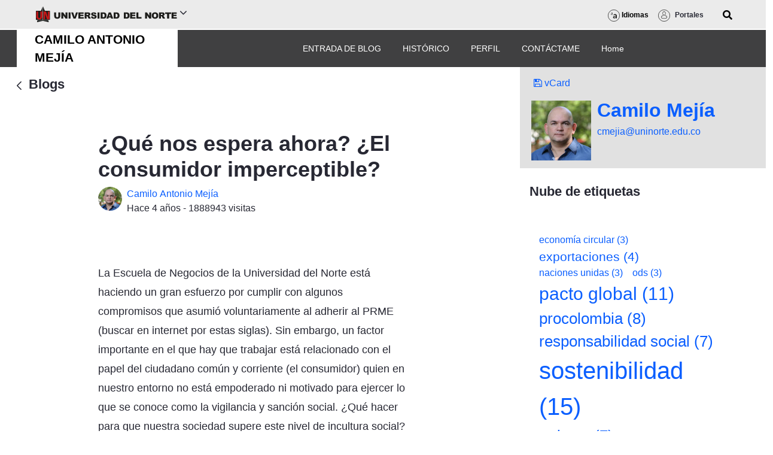

--- FILE ---
content_type: text/html;charset=UTF-8
request_url: https://www.uninorte.edu.co/web/camilomejia/todos/-/blogs/-que-nos-espera-ahora-el-consumidor-imperceptible-?_com_liferay_blogs_web_portlet_BlogsPortlet_redirect=%2Fweb%2Fcamilomejia%2Ftodos%2F-%2Fblogs%2Fbuenas-practicas-de-rs-%3F_com_liferay_blogs_web_portlet_BlogsPortlet_redirect%3D%252Fweb%252Fcamilomejia%252Ftodos%252F-%252Fblogs%252Fbuenas-practicas-de-rs-%253F_com_liferay_blogs_web_portlet_BlogsPortlet_showOnlyIcons%253Dtrue%2526scroll%253D_com_liferay_blogs_web_portlet_BlogsPortlet_discussionContainer
body_size: 38497
content:




































		<!DOCTYPE html>





























































<html class="ltr" dir="ltr" lang="es-ES">

<head>
	<title>¿Qué nos espera ahora? ¿El consumidor imperceptible? - Camilo Mejí­a - Uninorte</title>

	<meta content="initial-scale=1.0, width=device-width" name="viewport" />






































<meta content="text/html; charset=UTF-8" http-equiv="content-type" />









<meta content="La Escuela de Negocios de la Universidad del Norte está haciendo un gran esfuerzo por cumplir con algunos compromisos que asumió voluntariamente al adherir al PRME (buscar en internet por estas siglas). Sin embargo, un factor importante en el que hay que trabajar está relacionado con el papel del ciudadano común y corriente (el consumidor) quien en nuestro entorno no está empoderado ni..." lang="es-ES" name="description" /><meta content="consumidor" lang="es-ES" name="keywords" />


<script data-senna-track="permanent" src="/combo?browserId=chrome&minifierType=js&languageId=es_ES&b=7310&t=1767359018185&/o/frontend-js-jquery-web/jquery/jquery.min.js&/o/frontend-js-jquery-web/jquery/init.js&/o/frontend-js-jquery-web/jquery/ajax.js&/o/frontend-js-jquery-web/jquery/bootstrap.bundle.min.js&/o/frontend-js-jquery-web/jquery/collapsible_search.js&/o/frontend-js-jquery-web/jquery/fm.js&/o/frontend-js-jquery-web/jquery/form.js&/o/frontend-js-jquery-web/jquery/popper.min.js&/o/frontend-js-jquery-web/jquery/side_navigation.js" type="text/javascript"></script>
<link data-senna-track="temporary" href="https://www.uninorte.edu.co/web/camilomejia/todos/-/blogs/-que-nos-espera-ahora-el-consumidor-imperceptible-" rel="canonical" />
<link data-senna-track="temporary" href="https://www.uninorte.edu.co/web/camilomejia/todos/-/blogs/-que-nos-espera-ahora-el-consumidor-imperceptible-" hreflang="es-ES" rel="alternate" />
<link data-senna-track="temporary" href="https://www.uninorte.edu.co/en/web/camilomejia/todos/-/blogs/-que-nos-espera-ahora-el-consumidor-imperceptible-" hreflang="en-US" rel="alternate" />
<link data-senna-track="temporary" href="https://www.uninorte.edu.co/web/camilomejia/todos/-/blogs/-que-nos-espera-ahora-el-consumidor-imperceptible-" hreflang="x-default" rel="alternate" />

<meta property="og:locale" content="es_ES">
<meta property="og:locale:alternate" content="en_US">
<meta property="og:locale:alternate" content="es_ES">
<meta property="og:site_name" content="Camilo Mejí­a">
<meta property="og:title" content="¿Qué nos espera ahora? ¿El consumidor imperceptible? - Camilo Mejí­a - Uninorte">
<meta property="og:type" content="website">
<meta property="og:url" content="https://www.uninorte.edu.co/web/camilomejia/todos/-/blogs/-que-nos-espera-ahora-el-consumidor-imperceptible-">


<link href="https://www.uninorte.edu.co/o/interno-uninorte-theme/images/favicon.ico" rel="icon" />



<link class="lfr-css-file" data-senna-track="temporary" href="https://www.uninorte.edu.co/o/interno-uninorte-theme/css/clay.css?browserId=chrome&amp;themeId=internouninortetheme_WAR_internouninortetheme&amp;minifierType=css&amp;languageId=es_ES&amp;b=7310&amp;t=1739489380000" id="liferayAUICSS" rel="stylesheet" type="text/css" />



<link data-senna-track="temporary" href="/o/frontend-css-web/main.css?browserId=chrome&amp;themeId=internouninortetheme_WAR_internouninortetheme&amp;minifierType=css&amp;languageId=es_ES&amp;b=7310&amp;t=1717557806571" id="liferayPortalCSS" rel="stylesheet" type="text/css" />









	

	





	



	

		<link data-senna-track="temporary" href="/combo?browserId=chrome&amp;minifierType=&amp;themeId=internouninortetheme_WAR_internouninortetheme&amp;languageId=es_ES&amp;b=7310&amp;com_liferay_blogs_web_portlet_BlogsPortlet:%2Fblogs%2Fcss%2Fmain.css&amp;com_liferay_contacts_web_portlet_ProfilePortlet_INSTANCE_eloQ4FcWkjqb:%2Fcss%2Fmain.css&amp;com_liferay_portal_search_web_search_bar_portlet_SearchBarPortlet_INSTANCE_templateSearch:%2Fcss%2Fmain.css&amp;com_liferay_product_navigation_product_menu_web_portlet_ProductMenuPortlet:%2Fcss%2Fmain.css&amp;com_liferay_site_navigation_menu_web_portlet_SiteNavigationMenuPortlet:%2Fcss%2Fmain.css&amp;t=1739489380000" id="7723ae9e" rel="stylesheet" type="text/css" />

	







<script data-senna-track="temporary" type="text/javascript">
	// <![CDATA[
		var Liferay = Liferay || {};

		Liferay.Browser = {
			acceptsGzip: function() {
				return true;
			},

			

			getMajorVersion: function() {
				return 131.0;
			},

			getRevision: function() {
				return '537.36';
			},
			getVersion: function() {
				return '131.0';
			},

			

			isAir: function() {
				return false;
			},
			isChrome: function() {
				return true;
			},
			isEdge: function() {
				return false;
			},
			isFirefox: function() {
				return false;
			},
			isGecko: function() {
				return true;
			},
			isIe: function() {
				return false;
			},
			isIphone: function() {
				return false;
			},
			isLinux: function() {
				return false;
			},
			isMac: function() {
				return true;
			},
			isMobile: function() {
				return false;
			},
			isMozilla: function() {
				return false;
			},
			isOpera: function() {
				return false;
			},
			isRtf: function() {
				return true;
			},
			isSafari: function() {
				return true;
			},
			isSun: function() {
				return false;
			},
			isWebKit: function() {
				return true;
			},
			isWindows: function() {
				return false;
			}
		};

		Liferay.Data = Liferay.Data || {};

		Liferay.Data.ICONS_INLINE_SVG = true;

		Liferay.Data.NAV_SELECTOR = '#navigation';

		Liferay.Data.NAV_SELECTOR_MOBILE = '#navigationCollapse';

		Liferay.Data.isCustomizationView = function() {
			return false;
		};

		Liferay.Data.notices = [
			

			
		];

		Liferay.PortletKeys = {
			DOCUMENT_LIBRARY: 'com_liferay_document_library_web_portlet_DLPortlet',
			DYNAMIC_DATA_MAPPING: 'com_liferay_dynamic_data_mapping_web_portlet_DDMPortlet',
			ITEM_SELECTOR: 'com_liferay_item_selector_web_portlet_ItemSelectorPortlet'
		};

		Liferay.PropsValues = {
			JAVASCRIPT_SINGLE_PAGE_APPLICATION_TIMEOUT: 0,
			NTLM_AUTH_ENABLED: false,
			UPLOAD_SERVLET_REQUEST_IMPL_MAX_SIZE: 104857600
		};

		Liferay.ThemeDisplay = {

			

			
				getLayoutId: function() {
					return '9';
				},

				

				getLayoutRelativeControlPanelURL: function() {
					return '/user/camilomejia/~/control_panel/manage?p_p_id=com_liferay_blogs_web_portlet_BlogsPortlet';
				},

				getLayoutRelativeURL: function() {
					return '/web/camilomejia/todos';
				},
				getLayoutURL: function() {
					return 'https://www.uninorte.edu.co/web/camilomejia/todos';
				},
				getParentLayoutId: function() {
					return '0';
				},
				isControlPanel: function() {
					return false;
				},
				isPrivateLayout: function() {
					return 'false';
				},
				isVirtualLayout: function() {
					return false;
				},
			

			getBCP47LanguageId: function() {
				return 'es-ES';
			},
			getCanonicalURL: function() {

				

				return 'https\x3a\x2f\x2fwww\x2euninorte\x2eedu\x2eco\x2fweb\x2fcamilomejia\x2ftodos\x2f-\x2fblogs\x2f-que-nos-espera-ahora-el-consumidor-imperceptible-';
			},
			getCDNBaseURL: function() {
				return 'https://www.uninorte.edu.co';
			},
			getCDNDynamicResourcesHost: function() {
				return '';
			},
			getCDNHost: function() {
				return '';
			},
			getCompanyGroupId: function() {
				return '20123';
			},
			getCompanyId: function() {
				return '20097';
			},
			getDefaultLanguageId: function() {
				return 'es_ES';
			},
			getDoAsUserIdEncoded: function() {
				return '';
			},
			getLanguageId: function() {
				return 'es_ES';
			},
			getParentGroupId: function() {
				return '12865369';
			},
			getPathContext: function() {
				return '';
			},
			getPathImage: function() {
				return '/image';
			},
			getPathJavaScript: function() {
				return '/o/frontend-js-web';
			},
			getPathMain: function() {
				return '/c';
			},
			getPathThemeImages: function() {
				return 'https://www.uninorte.edu.co/o/interno-uninorte-theme/images';
			},
			getPathThemeRoot: function() {
				return '/o/interno-uninorte-theme';
			},
			getPlid: function() {
				return '14607';
			},
			getPortalURL: function() {
				return 'https://www.uninorte.edu.co';
			},
			getScopeGroupId: function() {
				return '12865369';
			},
			getScopeGroupIdOrLiveGroupId: function() {
				return '12865369';
			},
			getSessionId: function() {
				return '';
			},
			getSiteAdminURL: function() {
				return 'https://www.uninorte.edu.co/group/camilomejia/~/control_panel/manage?p_p_lifecycle=0&p_p_state=maximized&p_p_mode=view';
			},
			getSiteGroupId: function() {
				return '12865369';
			},
			getURLControlPanel: function() {
				return '/group/control_panel?refererPlid=14607';
			},
			getURLHome: function() {
				return 'https\x3a\x2f\x2fwww\x2euninorte\x2eedu\x2eco\x2fweb\x2fguest';
			},
			getUserEmailAddress: function() {
				return '';
			},
			getUserId: function() {
				return '20102';
			},
			getUserName: function() {
				return '';
			},
			isAddSessionIdToURL: function() {
				return false;
			},
			isImpersonated: function() {
				return false;
			},
			isSignedIn: function() {
				return false;
			},
			isStateExclusive: function() {
				return false;
			},
			isStateMaximized: function() {
				return false;
			},
			isStatePopUp: function() {
				return false;
			}
		};

		var themeDisplay = Liferay.ThemeDisplay;

		Liferay.AUI = {

			

			getAvailableLangPath: function() {
				return 'available_languages.jsp?browserId=chrome&themeId=internouninortetheme_WAR_internouninortetheme&colorSchemeId=01&minifierType=js&languageId=es_ES&b=7310&t=1768162753161';
			},
			getCombine: function() {
				return true;
			},
			getComboPath: function() {
				return '/combo/?browserId=chrome&minifierType=&languageId=es_ES&b=7310&t=1767359001247&';
			},
			getDateFormat: function() {
				return '%d/%m/%Y';
			},
			getEditorCKEditorPath: function() {
				return '/o/frontend-editor-ckeditor-web';
			},
			getFilter: function() {
				var filter = 'raw';

				
					
						filter = 'min';
					
					

				return filter;
			},
			getFilterConfig: function() {
				var instance = this;

				var filterConfig = null;

				if (!instance.getCombine()) {
					filterConfig = {
						replaceStr: '.js' + instance.getStaticResourceURLParams(),
						searchExp: '\\.js$'
					};
				}

				return filterConfig;
			},
			getJavaScriptRootPath: function() {
				return '/o/frontend-js-web';
			},
			getLangPath: function() {
				return 'aui_lang.jsp?browserId=chrome&themeId=internouninortetheme_WAR_internouninortetheme&colorSchemeId=01&minifierType=js&languageId=es_ES&b=7310&t=1767359001247';
			},
			getPortletRootPath: function() {
				return '/html/portlet';
			},
			getStaticResourceURLParams: function() {
				return '?browserId=chrome&minifierType=&languageId=es_ES&b=7310&t=1767359001247';
			}
		};

		Liferay.authToken = 'pCnx0RBW';

		

		Liferay.currentURL = '\x2fweb\x2fcamilomejia\x2ftodos\x2f-\x2fblogs\x2f-que-nos-espera-ahora-el-consumidor-imperceptible-\x3f_com_liferay_blogs_web_portlet_BlogsPortlet_redirect\x3d\x252Fweb\x252Fcamilomejia\x252Ftodos\x252F-\x252Fblogs\x252Fbuenas-practicas-de-rs-\x253F_com_liferay_blogs_web_portlet_BlogsPortlet_redirect\x253D\x25252Fweb\x25252Fcamilomejia\x25252Ftodos\x25252F-\x25252Fblogs\x25252Fbuenas-practicas-de-rs-\x25253F_com_liferay_blogs_web_portlet_BlogsPortlet_showOnlyIcons\x25253Dtrue\x252526scroll\x25253D_com_liferay_blogs_web_portlet_BlogsPortlet_discussionContainer';
		Liferay.currentURLEncoded = '\x252Fweb\x252Fcamilomejia\x252Ftodos\x252F-\x252Fblogs\x252F-que-nos-espera-ahora-el-consumidor-imperceptible-\x253F_com_liferay_blogs_web_portlet_BlogsPortlet_redirect\x253D\x25252Fweb\x25252Fcamilomejia\x25252Ftodos\x25252F-\x25252Fblogs\x25252Fbuenas-practicas-de-rs-\x25253F_com_liferay_blogs_web_portlet_BlogsPortlet_redirect\x25253D\x2525252Fweb\x2525252Fcamilomejia\x2525252Ftodos\x2525252F-\x2525252Fblogs\x2525252Fbuenas-practicas-de-rs-\x2525253F_com_liferay_blogs_web_portlet_BlogsPortlet_showOnlyIcons\x2525253Dtrue\x25252526scroll\x2525253D_com_liferay_blogs_web_portlet_BlogsPortlet_discussionContainer';
	// ]]>
</script>

<script src="/o/js_loader_config?t=1767359017958" type="text/javascript"></script>
<script data-senna-track="permanent" src="/combo?browserId=chrome&minifierType=js&languageId=es_ES&b=7310&t=1767359001247&/o/frontend-js-aui-web/aui/aui/aui.js&/o/frontend-js-aui-web/liferay/modules.js&/o/frontend-js-aui-web/liferay/aui_sandbox.js&/o/frontend-js-aui-web/aui/attribute-base/attribute-base.js&/o/frontend-js-aui-web/aui/attribute-complex/attribute-complex.js&/o/frontend-js-aui-web/aui/attribute-core/attribute-core.js&/o/frontend-js-aui-web/aui/attribute-observable/attribute-observable.js&/o/frontend-js-aui-web/aui/attribute-extras/attribute-extras.js&/o/frontend-js-aui-web/aui/event-custom-base/event-custom-base.js&/o/frontend-js-aui-web/aui/event-custom-complex/event-custom-complex.js&/o/frontend-js-aui-web/aui/oop/oop.js&/o/frontend-js-aui-web/aui/aui-base-lang/aui-base-lang.js&/o/frontend-js-aui-web/liferay/dependency.js&/o/frontend-js-aui-web/liferay/util.js&/o/frontend-js-web/loader/config.js&/o/frontend-js-web/loader/loader.js&/o/frontend-js-web/liferay/dom_task_runner.js&/o/frontend-js-web/liferay/events.js&/o/frontend-js-web/liferay/lazy_load.js&/o/frontend-js-web/liferay/liferay.js&/o/frontend-js-web/liferay/global.bundle.js&/o/frontend-js-web/liferay/portlet.js&/o/frontend-js-web/liferay/workflow.js" type="text/javascript"></script>




	

	<script data-senna-track="temporary" src="/o/js_bundle_config?t=1767359029921" type="text/javascript"></script>


<script data-senna-track="temporary" type="text/javascript">
	// <![CDATA[
		
			
				
		

		

		
	// ]]>
</script>





	
		

			

			
		
		



	
		

			

			
		
	



	
		

			

			
		
	












	

	





	



	









	
	<link data-senna-track="temporary" href="/o/ratings-taglib/css/main.css?browserId=chrome&themeId=internouninortetheme_WAR_internouninortetheme&minifierType=css&languageId=es_ES&b=7310&t=1739489380000" rel="stylesheet" type="text/css" />

	<link data-senna-track="temporary" href="/o/social-bookmarks-taglib/css/main.css?browserId=chrome&themeId=internouninortetheme_WAR_internouninortetheme&minifierType=css&languageId=es_ES&b=7310&t=1739489380000" rel="stylesheet" type="text/css" />

							<link data-senna-track="temporary" href="https://www.uninorte.edu.co:443/web/camilomejia/todos/-/blogs/los-negocios-en-la-base-de-la-piramide-catedra-europa-2010?_com_liferay_blogs_web_portlet_BlogsPortlet_redirect=%2Fweb%2Fcamilomejia%2Ftodos%2F-%2Fblogs%2Fbuenas-practicas-de-rs-%3F_com_liferay_blogs_web_portlet_BlogsPortlet_redirect%3D%252Fweb%252Fcamilomejia%252Ftodos%252F-%252Fblogs%252Fbuenas-practicas-de-rs-%253F_com_liferay_blogs_web_portlet_BlogsPortlet_showOnlyIcons%253Dtrue%2526scroll%253D_com_liferay_blogs_web_portlet_BlogsPortlet_discussionContainer" rel="prev" />
						









<link class="lfr-css-file" data-senna-track="temporary" href="https://www.uninorte.edu.co/o/interno-uninorte-theme/css/main.css?browserId=chrome&amp;themeId=internouninortetheme_WAR_internouninortetheme&amp;minifierType=css&amp;languageId=es_ES&amp;b=7310&amp;t=1739489380000" id="liferayThemeCSS" rel="stylesheet" type="text/css" />








	<style data-senna-track="temporary" type="text/css">

		

			

		

			

				

					

#p_p_id_com_liferay_contacts_web_portlet_ProfilePortlet_INSTANCE_eloQ4FcWkjqb_ .portlet-content {
background-color: #E1E1E1;
border-top-color: #;
border-right-color: #;
border-bottom-color: #;
border-left-color: #;
padding: 2%;
color: #
}




				

			

		

			

		

			

		

			

		

			

		

			

		

			

		

			

		

			

		

			

		

			

		

	</style>


<style data-senna-track="temporary" type="text/css">
	:root {
		--container-max-sm: 576px;
		--h4-font-size: 1rem;
		--font-weight-bold: 700;
		--rounded-pill: 50rem;
		--display4-weight: 300;
		--danger: #da1414;
		--display2-size: 5.5rem;
		--body-bg: #fff;
		--display2-weight: 300;
		--display1-weight: 300;
		--display3-weight: 300;
		--box-shadow-sm: 0 .125rem .25rem rgba(0, 0, 0, .075);
		--font-weight-lighter: lighter;
		--h3-font-size: 1.1875rem;
		--btn-outline-primary-hover-border-color: #0b5fff;
		--transition-collapse: height .35s ease;
		--blockquote-small-color: #6b6c7e;
		--gray-200: #f1f2f5;
		--btn-secondary-hover-background-color: #f7f8f9;
		--gray-600: #6b6c7e;
		--secondary: #6b6c7e;
		--btn-outline-primary-color: #0b5fff;
		--btn-link-hover-color: #004ad7;
		--hr-border-color: rgba(0, 0, 0, .1);
		--hr-border-margin-y: 1rem;
		--light: #f1f2f5;
		--btn-outline-primary-hover-color: #0b5fff;
		--btn-secondary-background-color: #fff;
		--btn-outline-secondary-hover-border-color: transparent;
		--display3-size: 4.5rem;
		--primary: #0b5fff;
		--container-max-md: 768px;
		--border-radius-sm: 0.1875rem;
		--display-line-height: 1.2;
		--h6-font-size: 0.8125rem;
		--h2-font-size: 1.375rem;
		--aspect-ratio-4-to-3: 75%;
		--spacer-10: 10rem;
		--font-weight-normal: 400;
		--dark: #272833;
		--blockquote-small-font-size: 80%;
		--h5-font-size: 0.875rem;
		--blockquote-font-size: 1.25rem;
		--transition-fade: opacity .15s linear;
		--display4-size: 3.5rem;
		--border-radius-lg: 0.375rem;
		--btn-primary-hover-color: #fff;
		--display1-size: 6rem;
		--black: #000;
		--gray-300: #e7e7ed;
		--gray-700: #495057;
		--btn-secondary-border-color: #cdced9;
		--btn-outline-secondary-hover-color: #272833;
		--body-color: #272833;
		--btn-outline-secondary-hover-background-color: rgba(39, 40, 51, 0.03);
		--btn-primary-color: #fff;
		--btn-secondary-color: #6b6c7e;
		--btn-secondary-hover-border-color: #cdced9;
		--box-shadow-lg: 0 1rem 3rem rgba(0, 0, 0, .175);
		--container-max-lg: 992px;
		--btn-outline-primary-border-color: #0b5fff;
		--aspect-ratio: 100%;
		--aspect-ratio-16-to-9: 56.25%;
		--box-shadow: 0 .5rem 1rem rgba(0, 0, 0, .15);
		--white: #fff;
		--warning: #b95000;
		--info: #2e5aac;
		--hr-border-width: 1px;
		--btn-link-color: #0b5fff;
		--gray-400: #cdced9;
		--gray-800: #393a4a;
		--btn-outline-primary-hover-background-color: #f0f5ff;
		--btn-primary-hover-background-color: #0053f0;
		--btn-primary-background-color: #0b5fff;
		--success: #287d3c;
		--font-size-sm: 0.875rem;
		--btn-primary-border-color: #0b5fff;
		--font-family-base: system-ui, -apple-system, BlinkMacSystemFont, 'Segoe UI', Roboto, Oxygen-Sans, Ubuntu, Cantarell, 'Helvetica Neue', Arial, sans-serif, 'Apple Color Emoji', 'Segoe UI Emoji', 'Segoe UI Symbol';
		--spacer-0: 0;
		--font-family-monospace: SFMono-Regular, Menlo, Monaco, Consolas, 'Liberation Mono', 'Courier New', monospace;
		--lead-font-size: 1.25rem;
		--border-radius: 0.25rem;
		--spacer-9: 9rem;
		--font-weight-light: 300;
		--btn-secondary-hover-color: #272833;
		--spacer-2: 0.5rem;
		--spacer-1: 0.25rem;
		--spacer-4: 1.5rem;
		--spacer-3: 1rem;
		--spacer-6: 4.5rem;
		--spacer-5: 3rem;
		--spacer-8: 7.5rem;
		--border-radius-circle: 50%;
		--spacer-7: 6rem;
		--font-size-lg: 1.125rem;
		--aspect-ratio-8-to-3: 37.5%;
		--font-family-sans-serif: system-ui, -apple-system, BlinkMacSystemFont, 'Segoe UI', Roboto, Oxygen-Sans, Ubuntu, Cantarell, 'Helvetica Neue', Arial, sans-serif, 'Apple Color Emoji', 'Segoe UI Emoji', 'Segoe UI Symbol';
		--gray-100: #f7f8f9;
		--font-weight-bolder: 900;
		--container-max-xl: 1280px;
		--btn-outline-secondary-color: #6b6c7e;
		--gray-500: #a7a9bc;
		--h1-font-size: 1.625rem;
		--gray-900: #272833;
		--text-muted: #a7a9bc;
		--btn-primary-hover-border-color: transparent;
		--btn-outline-secondary-border-color: #cdced9;
		--lead-font-weight: 300;
		--font-size-base: 0.875rem;
	}
</style>
<script type="text/javascript">
// <![CDATA[
Liferay.SPA = Liferay.SPA || {};
Liferay.SPA.cacheExpirationTime = -1;
Liferay.SPA.clearScreensCache = true;
Liferay.SPA.debugEnabled = false;
Liferay.SPA.excludedPaths = ["/c/document_library","/documents","/image"];
Liferay.SPA.loginRedirect = '';
Liferay.SPA.navigationExceptionSelectors = ':not([target="_blank"]):not([data-senna-off]):not([data-resource-href]):not([data-cke-saved-href]):not([data-cke-saved-href])';
Liferay.SPA.requestTimeout = 0;
Liferay.SPA.userNotification = {
	message: 'Parece que esto está tardando más de lo esperado.',
	timeout: 30000,
	title: 'Vaya'
};
// ]]>
</script><script type="text/javascript">
// <![CDATA[
Liferay.Loader.require('frontend-js-spa-web@4.0.27/liferay/init.es', function(frontendJsSpaWeb4027LiferayInitEs) {
try {
(function() {
var frontendJsSpaWebLiferayInitEs = frontendJsSpaWeb4027LiferayInitEs;
frontendJsSpaWebLiferayInitEs.default.init(
	function(app) {
		app.setPortletsBlacklist({"com_liferay_site_navigation_directory_web_portlet_SitesDirectoryPortlet":true,"com_liferay_nested_portlets_web_portlet_NestedPortletsPortlet":true,"com_liferay_lcs_client_web_internal_portlet_LCSClientPortlet":true,"com_liferay_login_web_portlet_LoginPortlet":true,"com_liferay_login_web_portlet_FastLoginPortlet":true});
		app.setValidStatusCodes([221,490,494,499,491,492,493,495,220]);
	}
);
})();
} catch (err) {
	console.error(err);
}
});
// ]]>
</script>





<script type="text/javascript">
// <![CDATA[
Liferay.on(
	'ddmFieldBlur', function(event) {
		if (window.Analytics) {
			Analytics.send(
				'fieldBlurred',
				'Form',
				{
					fieldName: event.fieldName,
					focusDuration: event.focusDuration,
					formId: event.formId,
					page: event.page
				}
			);
		}
	}
);

Liferay.on(
	'ddmFieldFocus', function(event) {
		if (window.Analytics) {
			Analytics.send(
				'fieldFocused',
				'Form',
				{
					fieldName: event.fieldName,
					formId: event.formId,
					page: event.page
				}
			);
		}
	}
);

Liferay.on(
	'ddmFormPageShow', function(event) {
		if (window.Analytics) {
			Analytics.send(
				'pageViewed',
				'Form',
				{
					formId: event.formId,
					page: event.page,
					title: event.title
				}
			);
		}
	}
);

Liferay.on(
	'ddmFormSubmit', function(event) {
		if (window.Analytics) {
			Analytics.send(
				'formSubmitted',
				'Form',
				{
					formId: event.formId
				}
			);
		}
	}
);

Liferay.on(
	'ddmFormView', function(event) {
		if (window.Analytics) {
			Analytics.send(
				'formViewed',
				'Form',
				{
					formId: event.formId,
					title: event.title
				}
			);
		}
	}
);
// ]]>
</script>

























<script data-senna-track="temporary" type="text/javascript">
	if (window.Analytics) {
		window._com_liferay_document_library_analytics_isViewFileEntry = false;
	}
</script>



 
	<link rel="stylesheet" href="https://pro.fontawesome.com/releases/v5.10.0/css/all.css" integrity="sha384-AYmEC3Yw5cVb3ZcuHtOA93w35dYTsvhLPVnYs9eStHfGJvOvKxVfELGroGkvsg+p" crossorigin="anonymous"/>

	 <link rel="stylesheet" href="https://owlcarousel2.github.io/OwlCarousel2/assets/owlcarousel/assets/owl.carousel.css"/>
	 
	 <!-- Twitter conversion tracking base code -->
    <script>
    !function(e,t,n,s,u,a){e.twq||(s=e.twq=function(){s.exe?s.exe.apply(s,arguments):s.queue.push(arguments);
    },s.version='1.1',s.queue=[],u=t.createElement(n),u.async=!0,u.src='https://static.ads-twitter.com/uwt.js',
    a=t.getElementsByTagName(n)[0],a.parentNode.insertBefore(u,a))}(window,document,'script');
    twq('config','ouhzh');
    </script>
    <!-- End Twitter conversion tracking base code -->

    <!-- Google tag (gtag.js) -->
    <script async src="https://www.googletagmanager.com/gtag/js?id=AW-16469961422"></script>
    <script>
      window.dataLayer = window.dataLayer || [];
      function gtag(){dataLayer.push(arguments);}
      gtag('js', new Date());

      gtag('config', 'AW-16469961422');
    </script>
	
	<!-- Google tag (gtag.js) -->
<script async src="https://www.googletagmanager.com/gtag/js?id=G-KJM9X3L7Q0"></script>
<script>
  window.dataLayer = window.dataLayer || [];
  function gtag(){dataLayer.push(arguments);}
  gtag('js', new Date());

  gtag('config', 'G-KJM9X3L7Q0');
</script>
	 

</head>


<body class="chrome controls-visible  yui3-skin-sam signed-out public-page user-site">


















































	<nav aria-label="Enlaces rápidos" class="quick-access-nav" id="ciyg_quickAccessNav">
		<h1 class="hide-accessible">Navegación</h1>

		<ul>
			
				<li><a href="#main-content">Saltar al contenido</a></li>
			

			

		</ul>
	</nav>
















































































<div class="d-flex flex-column min-vh-100 responsive-screen-uninorte">


	<div class="d-flex flex-column flex-fill" id="wrapper">


				<header class="sticky-top">

<div class="d-flex flex-wrap bd-highlight  pl-5 pr-5 portals-display-none" style="background: #ebebeb; min-height: 50px; border-bottom: 2px solid white;">
    <div class="flex-grow-1 bd-highlight main-header-image" style="align-self: center;">

        <div class="accordion"> 
			
				
            <span style="width: 260px; padding: 12px;" id="unilogo">
				<a href="https://www.uninorte.edu.co/">
                <img height="26px" src="https://www.uninorte.edu.co/o/interno-uninorte-theme/images/logos/uni-logo-horizontal.svg" alt="logo Uninorte">
                </a>
				<i class="icon-angle-down" style="font-size: 20px;"></i>
            </span>
			
			          
			
			
            <div class="accordion-content">
                                
                <div class="row">
                    <div class="col-12 col-sm-6">








































	

	<div class="portlet-boundary portlet-boundary_com_liferay_site_navigation_menu_web_portlet_SiteNavigationMenuPortlet_  portlet-static portlet-static-end portlet-barebone portlet-navigation " id="p_p_id_com_liferay_site_navigation_menu_web_portlet_SiteNavigationMenuPortlet_INSTANCE_main_navigation_megamenu1_">
		<span id="p_com_liferay_site_navigation_menu_web_portlet_SiteNavigationMenuPortlet_INSTANCE_main_navigation_megamenu1"></span>




	

	
		
			






































	
		
<section class="portlet" id="portlet_com_liferay_site_navigation_menu_web_portlet_SiteNavigationMenuPortlet_INSTANCE_main_navigation_megamenu1">


	<div class="portlet-content">


		
			<div class=" portlet-content-container">
				


	<div class="portlet-body">



	
		
			
				
					



















































	

				

				
					
						


	

		




















	

		

		
			
				<div class="d-flex flex-wrap">
    

                <div class="footer-widget" style="width: 280px;">
                    <div class="footer-menu footer-menu--1">
                        <strong class="footer-widget-title">Sobre Uninorte</strong>
                        <hr class="footer-hr">
                        
                            <ul>
        
        
                                <li role="presentation">
                                    <a href="https://www.uninorte.edu.co/web/sobre-nosotros/nuestra-historia"  role="menuitem">Conoce nuestra historia</a>
                                </li>
        
        
                                <li role="presentation">
                                    <a href="https://www.uninorte.edu.co/web/sobre-nosotros/mision-vision"  role="menuitem">Misión y visión</a>
                                </li>
        
        
                                <li role="presentation">
                                    <a href="https://www.uninorte.edu.co/web/sobre-nosotros/valores-institucionales"  role="menuitem">Nuestros valores Institucionales</a>
                                </li>
        
        
                                <li role="presentation">
                                    <a href="https://www.uninorte.edu.co/web/sobre-nosotros/simbologia-logotipo"  role="menuitem">Simbolo y Logotipo</a>
                                </li>
        
        
                                <li role="presentation">
                                    <a href="https://www.uninorte.edu.co/web/sobre-nosotros/organigrama"  role="menuitem">Organigrama</a>
                                </li>
        
        
                                <li role="presentation">
                                    <a href="https://www.uninorte.edu.co/web/sobre-nosotros/autoridades"  role="menuitem">Autoridades</a>
                                </li>
        
        
                                <li role="presentation">
                                    <a href="https://www.uninorte.edu.co/web/comunicaciones/portal-creativo"  role="menuitem">Manual de identidad corporativa</a>
                                </li>
        
        
                                <li role="presentation">
                                    <a href="https://www.uninorte.edu.co/web/direccion-de-calidad-proyectos-academicos/acreditacion"  role="menuitem">Acreditaciones</a>
                                </li>
        
        
                                <li role="presentation">
                                    <a href="https://www.uninorte.edu.co/es/web/sobre-nosotros/normatividad"  role="menuitem">Normatividad</a>
                                </li>
        
        
                                <li role="presentation">
                                    <a href="https://www.uninorte.edu.co/web/sobre-nosotros/boletin-estadistico"  role="menuitem">Uninorte en cifras</a>
                                </li>
        
        
                                <li role="presentation">
                                    <a href="https://www.uninorte.edu.co/web/sobre-nosotros/planeacion-institucional"  role="menuitem">Planeacion Institucional</a>
                                </li>
        
        
                                <li role="presentation">
                                    <a href="https://www.uninorte.edu.co/web/sobre-nosotros/autoevaluacion"  role="menuitem">Autoevaluación</a>
                                </li>
        
        
                                <li role="presentation">
                                    <a href="https://www.uninorte.edu.co/regimen_tributario_especial_fun"  role="menuitem">Régimen Tributario Especial</a>
                                </li>
        
        
                                <li role="presentation">
                                    <a href="https://www.uninorte.edu.co/web/direccion-de-gestion-humana/efr"  role="menuitem">Empresa familiarmente responsable</a>
                                </li>
        
        
                                <li role="presentation">
                                    <a href="https://www.uninorte.edu.co/web/direccion-de-gestion-humana/seguridad-y-salud"  role="menuitem">Salud y Seguridad</a>
                                </li>
        
        
                                <li role="presentation">
                                    <a href="https://www.uninorte.edu.co/es/web/sobre-nosotros/normatividad"  role="menuitem">Convivencia de nuestra comunidad</a>
                                </li>
        
        
                                <li role="presentation">
                                    <a href="https://www.uninorte.edu.co/web/proyectoscampus/un-campus-con-identidad-caribe"  role="menuitem">Campus con identidad Caribe</a>
                                </li>
        
        
                                <li role="presentation">
                                    <a href="https://www.uninorte.edu.co/web/sostenibilidad"  role="menuitem">Uninorte sostenible</a>
                                </li>
        
        
                                <li role="presentation">
                                    <a href="https://www.uninorte.edu.co/web/campus-ciudad/campus"  role="menuitem">Nuestro campus</a>
                                </li>
        
        
                                <li role="presentation">
                                    <a href="https://guayacan02.uninorte.edu.co/4PL1CACI0N35/normatividad_interna/upload/File/Aprob_increm_val_mat_pec_2023.pdf"  role="menuitem">Valores de matrícula y derechos pecunarios</a>
                                </li>
                            </ul>
                    </div>
                <!-- end /.footer-menu -->
                </div>
                        <!-- Ends: .footer-widget -->



                <div class="footer-widget" style="width: 280px;">
                    <div class="footer-menu footer-menu--1">
                        <strong class="footer-widget-title">Estudia con nosotros</strong>
                        <hr class="footer-hr">
                        
                            <ul>
        
        
                                <li role="presentation">
                                    <a href="https://www.uninorte.edu.co/web/college"  role="menuitem">🆕 College</a>
                                </li>
        
        
                                <li role="presentation">
                                    <a href="https://www.uninorte.edu.co/carreras"  role="menuitem">Pregrados</a>
                                </li>
        
        
                                <li role="presentation">
                                    <a href="https://www.uninorte.edu.co/postgrados"  role="menuitem">Posgrados</a>
                                </li>
        
        
                                <li role="presentation">
                                    <a href="https://virtual.uninorte.edu.co/?utm_source=UniversitySite&amp;utm_id=Btn_virtual"  role="menuitem">Programas virtuales</a>
                                </li>
        
        
                                <li role="presentation">
                                    <a href="https://www.uninorte.edu.co/web/microcredenciales"  role="menuitem">Microcredenciales</a>
                                </li>
        
        
                                <li role="presentation">
                                    <a href="https://www.uninorte.edu.co/web/educacion-continuada/"  role="menuitem">Cursos y Diplomados</a>
                                </li>
        
        
                                <li role="presentation">
                                    <a href="https://www.uninorte.edu.co/web/instituto-de-idiomas"  role="menuitem">Idiomas</a>
                                </li>
        
        
                                <li role="presentation">
                                    <a href="https://www.uninorte.edu.co/web/uninorte_verano"  role="menuitem">Intersemestrales</a>
                                </li>
        
        
                                <li role="presentation">
                                    <a href="https://www.uninorte.edu.co/web/uninorte-santa-marta/"  role="menuitem">Uninorte en Santa Marta</a>
                                </li>
        
        
                                <li role="presentation">
                                    <a href="https://www.uninorte.edu.co/web/intercambios-nacionales"  role="menuitem">Intercambios nacionales</a>
                                </li>
        
        
                                <li role="presentation">
                                    <a href="https://www.uninorte.edu.co/web/intercambios-internacionales/estudiantesinternacionales"  role="menuitem">Estudiantes internacionales</a>
                                </li>
                            </ul>
                    </div>
                <!-- end /.footer-menu -->
                </div>
                        <!-- Ends: .footer-widget -->



                <div class="footer-widget" style="width: 280px;">
                    <div class="footer-menu footer-menu--1">
                        <strong class="footer-widget-title">Admisiones y registro</strong>
                        <hr class="footer-hr">
                        
                            <ul>
        
        
                                <li role="presentation">
                                    <a href="https://www.uninorte.edu.co/web/admisiones-pregrado"  role="menuitem">Admisiones pregrado</a>
                                </li>
        
        
                                <li role="presentation">
                                    <a href="https://www.uninorte.edu.co/web/admisiones-postgrado"  role="menuitem">Admisiones posgrado</a>
                                </li>
        
        
                                <li role="presentation">
                                    <a href="https://www.uninorte.edu.co/web/admisiones-pregrado/calendarios"  role="menuitem">Calendario de admisión pregrado</a>
                                </li>
        
        
                                <li role="presentation">
                                    <a href="https://www.uninorte.edu.co/web/admisiones-postgrado/calendarios-academicos"  role="menuitem">Calendario de admisión posgrado</a>
                                </li>
        
        
                                <li role="presentation">
                                    <a href="https://www.uninorte.edu.co/web/admisiones-pregrado/decision-admision"  role="menuitem">Decisión de admisión pregrado</a>
                                </li>
        
        
                                <li role="presentation">
                                    <a href="https://www.uninorte.edu.co/web/admisiones-postgrado/decision-de-admision"  role="menuitem">Decisión de admisión posgrado</a>
                                </li>
        
        
                                <li role="presentation">
                                    <a href="https://www.uninorte.edu.co/web/matriculas"  role="menuitem">Matrícula académica</a>
                                </li>
        
        
                                <li role="presentation">
                                    <a href="https://guayacan.uninorte.edu.co/normatividad_interna/upload/File/Reg_Est_Un_Norte.pdf"  role="menuitem">Reglamento estudiantil</a>
                                </li>
        
        
                                <li role="presentation">
                                    <a href="https://www.uninorte.edu.co/web/solicitud-de-certificados"  role="menuitem">Certificados y constancias académicas</a>
                                </li>
        
        
                                <li role="presentation">
                                    <a href="https://www.uninorte.edu.co/web/grados"  role="menuitem">Grados</a>
                                </li>
        
        
                                <li role="presentation">
                                    <a href="https://guayacan.uninorte.edu.co/4PL1CACI0N35/registro/certificacion_titulos/login.php"  role="menuitem">Validación de títulos académicos</a>
                                </li>
        
        
                                <li role="presentation">
                                    <a href="https://tananeo.uninorte.edu.co/fidi/verification.zul"  role="menuitem">Validar documentos con firma digital</a>
                                </li>
                            </ul>
                    </div>
                <!-- end /.footer-menu -->
                </div>
                        <!-- Ends: .footer-widget -->



                <div class="footer-widget" style="width: 280px;">
                    <div class="footer-menu footer-menu--1">
                        <strong class="footer-widget-title">Becas, apoyo financiero y pagos</strong>
                        <hr class="footer-hr">
                        
                            <ul>
        
        
                                <li role="presentation">
                                    <a href="https://www.uninorte.edu.co/valoresdematriculas"  role="menuitem">Valores de matrícula</a>
                                </li>
        
        
                                <li role="presentation">
                                    <a href="https://www.uninorte.edu.co/web/apoyo-financiero/becas"  role="menuitem">Becas institucionales</a>
                                </li>
        
        
                                <li role="presentation">
                                    <a href="https://www.uninorte.edu.co/web/apoyo-financiero/generacion-e"  role="menuitem">Programa Generación E</a>
                                </li>
        
        
                                <li role="presentation">
                                    <a href="https://www.uninorte.edu.co/web/apoyo-financiero"  role="menuitem">Apoyo financiero</a>
                                </li>
        
        
                                <li role="presentation">
                                    <a href="https://www.uninorte.edu.co/web/apoyo-financiero/icetex"  role="menuitem">Convenio Icetex</a>
                                </li>
        
        
                                <li role="presentation">
                                    <a href="https://www.uninorte.edu.co/web/apoyo-financiero/sabrina"  role="menuitem">Sistema Sabrina</a>
                                </li>
        
        
                                <li role="presentation">
                                    <a href="https://www.uninorte.edu.co/web/apoyo-financiero/posgrados"  role="menuitem">Financiación posgrados</a>
                                </li>
        
        
                                <li role="presentation">
                                    <a href="https://www.uninorte.edu.co/web/apoyo-financiero/entidades-financieras-y-otras-empresas"  role="menuitem">Entidades financieras aliadas</a>
                                </li>
        
        
                                <li role="presentation">
                                    <a href="https://www.uninorte.edu.co/web/apoyo-financiero/credito-empresa"  role="menuitem">Crédito empresa</a>
                                </li>
        
        
                                <li role="presentation">
                                    <a href="https://www.uninorte.edu.co/web/apoyo-financiero/sabrina"  role="menuitem">Financiación educación continuada - CEC</a>
                                </li>
        
        
                                <li role="presentation">
                                    <a href="https://guayacan.uninorte.edu.co/4PL1CACI0N35/financiacion/becas.php"  role="menuitem">Imprime tu volante de pago</a>
                                </li>
        
        
                                <li role="presentation">
                                    <a href="https://www.uninorte.edu.co/web/tesoreria"  role="menuitem">Pagos en línea</a>
                                </li>
        
        
                                <li role="presentation">
                                    <a href="https://www.uninorte.edu.co/web/apoyo-financiero/devoluciones"  role="menuitem">Devoluciones y reservas</a>
                                </li>
        
        
                                <li role="presentation">
                                    <a href="https://www.uninorte.edu.co/web/apoyo-financiero/certificados-financieros"  role="menuitem">Certificados de pagos</a>
                                </li>
        
        
                                <li role="presentation">
                                    <a href="https://www.uninorte.edu.co/web/apoyo-financiero/programa-educacion-financiera"  role="menuitem">Programa de educación financiera</a>
                                </li>
        
        
                                <li role="presentation">
                                    <a href="https://www.uninorte.edu.co/web/donaciones-institucionales/donaahora"  role="menuitem">Donaciones</a>
                                </li>
                            </ul>
                    </div>
                <!-- end /.footer-menu -->
                </div>
                        <!-- Ends: .footer-widget -->

</div>
			
			
		
	
	
	
	


	
	
					
				
			
		
	
	


	</div>

			</div>
		
	</div>
</section>
	

		
		







	</div>




                    </div>
    
                    <div class="col-12 col-sm-6 mb-3" style="background: #1d1d1b;" >








































	

	<div class="portlet-boundary portlet-boundary_com_liferay_site_navigation_menu_web_portlet_SiteNavigationMenuPortlet_  portlet-static portlet-static-end portlet-barebone portlet-navigation " id="p_p_id_com_liferay_site_navigation_menu_web_portlet_SiteNavigationMenuPortlet_INSTANCE_main_navigation_megamenu2_">
		<span id="p_com_liferay_site_navigation_menu_web_portlet_SiteNavigationMenuPortlet_INSTANCE_main_navigation_megamenu2"></span>




	

	
		
			






































	
		
<section class="portlet" id="portlet_com_liferay_site_navigation_menu_web_portlet_SiteNavigationMenuPortlet_INSTANCE_main_navigation_megamenu2">


	<div class="portlet-content">


		
			<div class=" portlet-content-container">
				


	<div class="portlet-body">



	
		
			
				
					



















































	

				

				
					
						


	

		




















	

		

		
			
				<div class="d-flex flex-wrap">
    

                <div class="footer-widget" style="width: 280px;">
                    <div class="footer-menu footer-menu--1">
                        <strong class="footer-widget-title">Academia</strong>
                        <hr class="footer-hr">
                        
                            <ul>
        
        
                                <li role="presentation">
                                    <a href="https://www.uninorte.edu.co/departamentos"  role="menuitem">Divisiones y departamentos</a>
                                </li>
        
        
                                <li role="presentation">
                                    <a href="https://www.uninorte.edu.co/centros-e-institutos"  role="menuitem">Institutos y observatorios</a>
                                </li>
        
        
                                <li role="presentation">
                                    <a href="https://www.uninorte.edu.co/web/biblioteca/"  role="menuitem">Biblioteca</a>
                                </li>
        
        
                                <li role="presentation">
                                    <a href="https://www.uninorte.edu.co/web/cedu"  role="menuitem">Excelencia docente</a>
                                </li>
        
        
                                <li role="presentation">
                                    <a href="https://www.uninorte.edu.co/web/bienestar-universitario-2"  role="menuitem">Bienestar y Vida Universitaria</a>
                                </li>
        
        
                                <li role="presentation">
                                    <a href="https://www.uninorte.edu.co/web/gestion-academica"  role="menuitem">Vicerrectoría Académica</a>
                                </li>
        
        
                                <li role="presentation">
                                    <a href="https://www.uninorte.edu.co/web/academia/elecciones-representantes-consejos-directivo-y-academico"  role="menuitem">Representantes</a>
                                </li>
        
        
                                <li role="presentation">
                                    <a href="https://www.uninorte.edu.co/web/eventos/calendario-academico"  role="menuitem">Calendario académico</a>
                                </li>
        
        
                                <li role="presentation">
                                    <a href="https://www.uninorte.edu.co/web/desarrollo-academico/convocatoria-contratacion-profesores"  role="menuitem">Convocatorias docentes</a>
                                </li>
        
        
                                <li role="presentation">
                                    <a href="https://www.uninorte.edu.co/web/ecocampus"  role="menuitem">Museo vivo</a>
                                </li>
                            </ul>
                    </div>
                <!-- end /.footer-menu -->
                </div>
                        <!-- Ends: .footer-widget -->



                <div class="footer-widget" style="width: 280px;">
                    <div class="footer-menu footer-menu--1">
                        <strong class="footer-widget-title">Investigación e Innovación</strong>
                        <hr class="footer-hr">
                        
                            <ul>
        
        
                                <li role="presentation">
                                    <a href="https://www.uninorte.edu.co/web/investigacion-desarrollo-e-innovacion"  role="menuitem">Vicerrectoría de Investigación, Creación e Innovación</a>
                                </li>
        
        
                                <li role="presentation">
                                    <a href="https://www.uninorte.edu.co/web/investigacion-desarrollo-e-innovacion/sistema-de-investigacion"  role="menuitem">Sistema de investigación</a>
                                </li>
        
        
                                <li role="presentation">
                                    <a href="https://www.uninorte.edu.co/web/investigacion-desarrollo-e-innovacion/investigadores"  role="menuitem">Investigadores</a>
                                </li>
        
        
                                <li role="presentation">
                                    <a href="https://www.uninorte.edu.co/web/investigacion-desarrollo-e-innovacion/grupos-de-investigacion"  role="menuitem">Grupos de investigación</a>
                                </li>
        
        
                                <li role="presentation">
                                    <a href="https://www.uninorte.edu.co/web/revistas"  role="menuitem">Revistas científicas y seriadas</a>
                                </li>
        
        
                                <li role="presentation">
                                    <a href="https://editorial.uninorte.edu.co/"  role="menuitem">Editorial</a>
                                </li>
        
        
                                <li role="presentation">
                                    <a href="https://www.uninorte.edu.co/web/dip/sobre-ciencia-a-tu-alcance"  role="menuitem">Ciencia a tu alcance</a>
                                </li>
        
        
                                <li role="presentation">
                                    <a href="https://www.uninorte.edu.co/web/intellecta"  role="menuitem">Revista intellecta</a>
                                </li>
        
        
                                <li role="presentation">
                                    <a href="https://www.uninorte.edu.co/web/investigacion-desarrollo-e-innovacion/semillero-de-investigadores"  role="menuitem">Semillero de investigación</a>
                                </li>
        
        
                                <li role="presentation">
                                    <a href="https://www.uninorte.edu.co/web/comite-de-etica"  role="menuitem">Comité de ética</a>
                                </li>
                            </ul>
                    </div>
                <!-- end /.footer-menu -->
                </div>
                        <!-- Ends: .footer-widget -->



                <div class="footer-widget" style="width: 280px;">
                    <div class="footer-menu footer-menu--1">
                        <strong class="footer-widget-title">Proyección, empresa y sociedad</strong>
                        <hr class="footer-hr">
                        
                            <ul>
        
        
                                <li role="presentation">
                                    <a href="https://www.uninorte.edu.co/web/donaciones-institucionales/sobrenosotros"  role="menuitem">Relaciones con empresas</a>
                                </li>
        
        
                                <li role="presentation">
                                    <a href="https://www.uninorte.edu.co/web/progreso-empresa-y-sociedad/gestion-de-la-extension"  role="menuitem">Extensión universitaria</a>
                                </li>
        
        
                                <li role="presentation">
                                    <a href="https://www.uninorte.edu.co/web/consultoria-y-servicios/"  role="menuitem">Consultoría y servicios</a>
                                </li>
        
        
                                <li role="presentation">
                                    <a href="https://www.uninorte.edu.co/web/consultorio-juridico"  role="menuitem">Consultorio Jurídico</a>
                                </li>
        
        
                                <li role="presentation">
                                    <a href="https://www.uninorte.edu.co/web/hospital"  role="menuitem">Hospital Universidad del Norte</a>
                                </li>
        
        
                                <li role="presentation">
                                    <a href="https://www.uninorte.edu.co/web/centro-de-emprendimiento"  role="menuitem">Emprende con nosotros</a>
                                </li>
        
        
                                <li role="presentation">
                                    <a href="https://www.uninorte.edu.co/web/centro-cultural-cayena"  role="menuitem">Arte y cultura</a>
                                </li>
        
        
                                <li role="presentation">
                                    <a href="https://www.uninorte.edu.co/comunidad"  role="menuitem">Servicios a la comunidad</a>
                                </li>
        
        
                                <li role="presentation">
                                    <a href="https://uninorte-csm.symplicity.com/employers/index.php?signin_tab=0&amp;signin_tab=0"  role="menuitem">Contrata talento Uninorte</a>
                                </li>
                            </ul>
                    </div>
                <!-- end /.footer-menu -->
                </div>
                        <!-- Ends: .footer-widget -->



                <div class="footer-widget" style="width: 280px;">
                    <div class="footer-menu footer-menu--1">
                        <strong class="footer-widget-title">Gestión administrativa y financiera</strong>
                        <hr class="footer-hr">
                        
                            <ul>
        
        
                                <li role="presentation">
                                    <a href="https://www.uninorte.edu.co/web/gestion-administrativa-y-financiera/"  role="menuitem">Administración universitaria</a>
                                </li>
        
        
                                <li role="presentation">
                                    <a href="https://www.uninorte.edu.co/web/gestion-administrativa-y-financiera/servicios"  role="menuitem">Servicios</a>
                                </li>
        
        
                                <li role="presentation">
                                    <a href="https://www.uninorte.edu.co/web/gestion-administrativa-y-financiera/indicadores"  role="menuitem">Indicadores</a>
                                </li>
        
        
                                <li role="presentation">
                                    <a href="https://www.uninorte.edu.co/web/calidad"  role="menuitem">Calidad</a>
                                </li>
        
        
                                <li role="presentation">
                                    <a href="https://www.uninorte.edu.co/web/direccion-de-gestion-humana"  role="menuitem">Gestión Humana</a>
                                </li>
        
        
                                <li role="presentation">
                                    <a href="https://www.uninorte.edu.co/web/campus-ciudad"  role="menuitem">Nuestro Campus</a>
                                </li>
        
        
                                <li role="presentation">
                                    <a href="https://www.uninorte.edu.co/web/sga"  role="menuitem">Gestión Ambiental</a>
                                </li>
        
        
                                <li role="presentation">
                                    <a href="https://www.uninorte.edu.co/web/sostenibilidad/informe-sostenibilidad"  role="menuitem">Informe de sostenibilidad</a>
                                </li>
        
        
                                <li role="presentation">
                                    <a href="https://uninorte.edu.co/web/dunord"  role="menuitem">du Nord</a>
                                </li>
                            </ul>
                    </div>
                <!-- end /.footer-menu -->
                </div>
                        <!-- Ends: .footer-widget -->



                <div class="footer-widget" style="width: 280px;">
                    <div class="footer-menu footer-menu--1">
                        <strong class="footer-widget-title">Universidad Internacional</strong>
                        <hr class="footer-hr">
                        
                            <ul>
        
        
                                <li role="presentation">
                                    <a href="https://www.uninorte.edu.co/web/intercambios-internacionales/"  role="menuitem">Movilidad Internacional</a>
                                </li>
        
        
                                <li role="presentation">
                                    <a href="https://www.uninorte.edu.co/web/alianzas-internacionales/"  role="menuitem">Convenios y Alianzas</a>
                                </li>
        
        
                                <li role="presentation">
                                    <a href="https://www.uninorte.edu.co/web/spanish"  role="menuitem">Learn spanish with us</a>
                                </li>
        
        
                                <li role="presentation">
                                    <a href="https://www.uninorte.edu.co/web/intercambios-internacionales/guia-visitantes-internacionales"  role="menuitem">Guía para visitantes</a>
                                </li>
        
        
                                <li role="presentation">
                                    <a href="https://www.uninorte.edu.co/web/campus-ciudad"  role="menuitem">Nuestro Campus</a>
                                </li>
        
        
                                <li role="presentation">
                                    <a href="https://www.uninorte.edu.co/web/proyectoscampus/un-campus-con-identidad-caribe"  role="menuitem">Un Campus con identidad Caribe</a>
                                </li>
        
        
                                <li role="presentation">
                                    <a href="https://www.uninorte.edu.co/web/ecocampus"  role="menuitem">Museo vivo</a>
                                </li>
                            </ul>
                    </div>
                <!-- end /.footer-menu -->
                </div>
                        <!-- Ends: .footer-widget -->

</div>
			
			
		
	
	
	
	


	
	
					
				
			
		
	
	


	</div>

			</div>
		
	</div>
</section>
	

		
		







	</div>




                    </div>
        
                </div>
            </div>
          </div>
        

    </div>
    
    <div class="p-2 bd-highlight main-header-center" style="align-self: center;">
        <div id="google_translate_element" style="display: none;">
        </div>

            <div class="dropdown">
                <a class="dropdown-toggle" href="#" role="button" id="dropdownMenuLink" data-toggle="dropdown" aria-haspopup="true" aria-expanded="false" 
                    style="text-decoration: none; font-weight: bold; font-size: 12px; color: black;"
                    translate="no">
                    <img height="20px" src="https://www.uninorte.edu.co/o/interno-uninorte-theme/images/icons/ico-idiomas.svg">
                    Idiomas
                </a>
                
                <div class="dropdown-menu" aria-labelledby="dropdownMenuLink">
                    
                    <a href="#" class="dropdown-item flag_link" data-lang="es" translate="no">
                    <img height="20px" src="https://www.uninorte.edu.co/o/interno-uninorte-theme/images/lang/es.png" class="pr-4">español</a>

                    <a href="#" class="dropdown-item flag_link" data-lang="en" translate="no">
                    <img height="20px" src="https://www.uninorte.edu.co/o/interno-uninorte-theme/images/lang/en.png" class="pr-4">inglés</a>

                    <a href="#" class="dropdown-item flag_link" data-lang="fr" translate="no">
                    <img height="20px" src="https://www.uninorte.edu.co/o/interno-uninorte-theme/images/lang/fr.png" class="pr-4">francés</a>

                    <a href="#" class="dropdown-item flag_link" data-lang="de" translate="no">
                    <img height="20px" src="https://www.uninorte.edu.co/o/interno-uninorte-theme/images/lang/de.png" class="pr-4">alemán</a>


                </div>
            </div>
        
    </div>

    <div class="p-2 bd-highlight box portals-display-none" style="height: 48px; background-color: #d8d8d8; display: none;">
        <div class="box-inner p-0">
     








































	

	<div class="portlet-boundary portlet-boundary_com_liferay_site_navigation_menu_web_portlet_SiteNavigationMenuPortlet_  portlet-static portlet-static-end portlet-barebone portlet-navigation " id="p_p_id_com_liferay_site_navigation_menu_web_portlet_SiteNavigationMenuPortlet_INSTANCE_main_navigation_menu_pre_header_">
		<span id="p_com_liferay_site_navigation_menu_web_portlet_SiteNavigationMenuPortlet_INSTANCE_main_navigation_menu_pre_header"></span>




	

	
		
			






































	
		
<section class="portlet" id="portlet_com_liferay_site_navigation_menu_web_portlet_SiteNavigationMenuPortlet_INSTANCE_main_navigation_menu_pre_header">


	<div class="portlet-content">


		
			<div class=" portlet-content-container">
				


	<div class="portlet-body">



	
		
			
				
					



















































	

				

				
					
						


	

		




















	

		

		
			
				<ul aria-label="Páginas del sitio web" class="navbar-blank navbar-nav navbar-site portals-display-none" role="menubar">
    

                <li class="lfr-nav-item nav-item">
                    <a class="nav-link text-truncate" href="https://www.uninorte.edu.co/aspirantes" >
                        <span class="text-truncate">Bachilleres</span>
                    </a>

                </li>


                <li class="lfr-nav-item nav-item">
                    <a class="nav-link text-truncate" href="https://www.uninorte.edu.co/url_estudiantes" >
                        <span class="text-truncate">Estudiantes</span>
                    </a>

                </li>


                <li class="lfr-nav-item nav-item">
                    <a class="nav-link text-truncate" href="https://www.uninorte.edu.co/url_funcionarios" >
                        <span class="text-truncate">Profesores y administrativos</span>
                    </a>

                </li>


                <li class="lfr-nav-item nav-item">
                    <a class="nav-link text-truncate" href="https://www.uninorte.edu.co/web/Egresados" >
                        <span class="text-truncate">Egresados</span>
                    </a>

                </li>


                <li class="lfr-nav-item nav-item">
                    <a class="nav-link text-truncate" href="https://actas.uninorte.edu.co/portal_consejo_php/" >
                        <span class="text-truncate">Consejo directivo</span>
                    </a>

                </li>


                <li class="lfr-nav-item nav-item">
                    <a class="nav-link text-truncate" href="https://www.uninorte.edu.co/web/proveedores" >
                        <span class="text-truncate">Proveedores</span>
                    </a>

                </li>


</ul>


<div class="dropdown portals-display-show" style="padding-top: 10px;">
    <a class="dropdown-toggle" href="#" role="button" id="dropdownMenuLink" data-toggle="dropdown" aria-haspopup="true" aria-expanded="false" 
        style="text-decoration: none; font-weight: bold; font-size: 12px; color: black;"
        translate="no">
        <img height="20px" src="https://www.uninorte.edu.co/o/interno-uninorte-theme/images/icons/ico-portales.svg">
        Portales
    </a>
    
    <div class="dropdown-menu" aria-labelledby="dropdownMenuLink">



                    <a href="https://www.uninorte.edu.co/aspirantes"  class="dropdown-item">
                        Bachilleres</a>




                    <a href="https://www.uninorte.edu.co/url_estudiantes"  class="dropdown-item">
                        Estudiantes</a>




                    <a href="https://www.uninorte.edu.co/url_funcionarios"  class="dropdown-item">
                        Profesores y administrativos</a>




                    <a href="https://www.uninorte.edu.co/web/Egresados"  class="dropdown-item">
                        Egresados</a>




                    <a href="https://actas.uninorte.edu.co/portal_consejo_php/"  class="dropdown-item">
                        Consejo directivo</a>




                    <a href="https://www.uninorte.edu.co/web/proveedores"  class="dropdown-item">
                        Proveedores</a>




    </div>
</div>
			
			
		
	
	
	
	


	
	
					
				
			
		
	
	


	</div>

			</div>
		
	</div>
</section>
	

		
		







	</div>




        </div>

    </div>
    <div class="p-2 bd-highlight portals-display-none" style="align-self: center;">
        <strong class="pr-3 pt-1 slide-toggle" style="font-size: 12px; font-weight: bold; cursor: pointer;">
            <img class="pr-2" height="20px" src="https://www.uninorte.edu.co/o/interno-uninorte-theme/images/icons/ico-portales.svg" alt="">Portales
        </strong>
    </div>

    <div class="p-2 bd-highlight box portals-display-show" style="align-self: center;">








































	

	<div class="portlet-boundary portlet-boundary_com_liferay_site_navigation_menu_web_portlet_SiteNavigationMenuPortlet_  portlet-static portlet-static-end portlet-barebone portlet-navigation " id="p_p_id_com_liferay_site_navigation_menu_web_portlet_SiteNavigationMenuPortlet_INSTANCE_main_navigation_menu_pre_header_">
		<span id="p_com_liferay_site_navigation_menu_web_portlet_SiteNavigationMenuPortlet_INSTANCE_main_navigation_menu_pre_header"></span>




	

	
		
			






































	
		
<section class="portlet" id="portlet_com_liferay_site_navigation_menu_web_portlet_SiteNavigationMenuPortlet_INSTANCE_main_navigation_menu_pre_header">


	<div class="portlet-content">


		
			<div class=" portlet-content-container">
				


	<div class="portlet-body">



	
		
			
				
					



















































	

				

				
					
						


	

		




















	

		

		
			
				<ul aria-label="Páginas del sitio web" class="navbar-blank navbar-nav navbar-site portals-display-none" role="menubar">
    

                <li class="lfr-nav-item nav-item">
                    <a class="nav-link text-truncate" href="https://www.uninorte.edu.co/aspirantes" >
                        <span class="text-truncate">Bachilleres</span>
                    </a>

                </li>


                <li class="lfr-nav-item nav-item">
                    <a class="nav-link text-truncate" href="https://www.uninorte.edu.co/url_estudiantes" >
                        <span class="text-truncate">Estudiantes</span>
                    </a>

                </li>


                <li class="lfr-nav-item nav-item">
                    <a class="nav-link text-truncate" href="https://www.uninorte.edu.co/url_funcionarios" >
                        <span class="text-truncate">Profesores y administrativos</span>
                    </a>

                </li>


                <li class="lfr-nav-item nav-item">
                    <a class="nav-link text-truncate" href="https://www.uninorte.edu.co/web/Egresados" >
                        <span class="text-truncate">Egresados</span>
                    </a>

                </li>


                <li class="lfr-nav-item nav-item">
                    <a class="nav-link text-truncate" href="https://actas.uninorte.edu.co/portal_consejo_php/" >
                        <span class="text-truncate">Consejo directivo</span>
                    </a>

                </li>


                <li class="lfr-nav-item nav-item">
                    <a class="nav-link text-truncate" href="https://www.uninorte.edu.co/web/proveedores" >
                        <span class="text-truncate">Proveedores</span>
                    </a>

                </li>


</ul>


<div class="dropdown portals-display-show" style="padding-top: 10px;">
    <a class="dropdown-toggle" href="#" role="button" id="dropdownMenuLink" data-toggle="dropdown" aria-haspopup="true" aria-expanded="false" 
        style="text-decoration: none; font-weight: bold; font-size: 12px; color: black;"
        translate="no">
        <img height="20px" src="https://www.uninorte.edu.co/o/interno-uninorte-theme/images/icons/ico-portales.svg">
        Portales
    </a>
    
    <div class="dropdown-menu" aria-labelledby="dropdownMenuLink">



                    <a href="https://www.uninorte.edu.co/aspirantes"  class="dropdown-item">
                        Bachilleres</a>




                    <a href="https://www.uninorte.edu.co/url_estudiantes"  class="dropdown-item">
                        Estudiantes</a>




                    <a href="https://www.uninorte.edu.co/url_funcionarios"  class="dropdown-item">
                        Profesores y administrativos</a>




                    <a href="https://www.uninorte.edu.co/web/Egresados"  class="dropdown-item">
                        Egresados</a>




                    <a href="https://actas.uninorte.edu.co/portal_consejo_php/"  class="dropdown-item">
                        Consejo directivo</a>




                    <a href="https://www.uninorte.edu.co/web/proveedores"  class="dropdown-item">
                        Proveedores</a>




    </div>
</div>
			
			
		
	
	
	
	


	
	
					
				
			
		
	
	


	</div>

			</div>
		
	</div>
</section>
	

		
		







	</div>




    </div>

    <div class="p-2 mt-1 bd-highlight" style="align-self: center;">

        <div class="dropdown">
            <a class="dropdown-toggle" href="#" role="button" id="dropdownMenuLink" data-toggle="dropdown" aria-haspopup="true" aria-expanded="false" 
                style="text-decoration: none; font-weight: bold; font-size: 16px; color: black;"
                translate="no">
                <i class="fas fa-search" aria-hidden="true"></i>
            </a>
            
                <div class="dropdown-menu custom-search-dropdown" aria-labelledby="dropdownMenuLink">
                    <div class="dropdown-item" id="search-portlet" style="display: inline-flex;">

                        <i id="close-search" class="fas fa-times-circle" aria-hidden="true" style="margin-top: 13px; padding-left: 12px;"></i>
                    </div>

                </div>
            </div>
    </div>

</div>

<div class="row portals-display-show" style="background: #ebebeb; min-height: 50px; border-bottom: 2px solid white;">
    <div class="col-12 pl-5" style="align-self: center;">

        <div class="accordion"> 
  
            <span style="width: 260px; padding: 12px;" id="unilogo2">
                <img height="26px" src="https://www.uninorte.edu.co/o/interno-uninorte-theme/images/logos/uni-logo-horizontal.svg" alt="">
                <i class="icon-angle-down" style="font-size: 20px;"></i>
            </span>
            <div class="accordion-content">
                
                <div class="row">
                    <div class="col-12 col-sm-6">








































	

	<div class="portlet-boundary portlet-boundary_com_liferay_site_navigation_menu_web_portlet_SiteNavigationMenuPortlet_  portlet-static portlet-static-end portlet-barebone portlet-navigation " id="p_p_id_com_liferay_site_navigation_menu_web_portlet_SiteNavigationMenuPortlet_INSTANCE_main_navigation_megamenu1_">
		<span id="p_com_liferay_site_navigation_menu_web_portlet_SiteNavigationMenuPortlet_INSTANCE_main_navigation_megamenu1"></span>




	

	
		
			






































	
		
<section class="portlet" id="portlet_com_liferay_site_navigation_menu_web_portlet_SiteNavigationMenuPortlet_INSTANCE_main_navigation_megamenu1">


	<div class="portlet-content">


		
			<div class=" portlet-content-container">
				


	<div class="portlet-body">



	
		
			
				
					



















































	

				

				
					
						


	

		




















	

		

		
			
				<div class="d-flex flex-wrap">
    

                <div class="footer-widget" style="width: 280px;">
                    <div class="footer-menu footer-menu--1">
                        <strong class="footer-widget-title">Sobre Uninorte</strong>
                        <hr class="footer-hr">
                        
                            <ul>
        
        
                                <li role="presentation">
                                    <a href="https://www.uninorte.edu.co/web/sobre-nosotros/nuestra-historia"  role="menuitem">Conoce nuestra historia</a>
                                </li>
        
        
                                <li role="presentation">
                                    <a href="https://www.uninorte.edu.co/web/sobre-nosotros/mision-vision"  role="menuitem">Misión y visión</a>
                                </li>
        
        
                                <li role="presentation">
                                    <a href="https://www.uninorte.edu.co/web/sobre-nosotros/valores-institucionales"  role="menuitem">Nuestros valores Institucionales</a>
                                </li>
        
        
                                <li role="presentation">
                                    <a href="https://www.uninorte.edu.co/web/sobre-nosotros/simbologia-logotipo"  role="menuitem">Simbolo y Logotipo</a>
                                </li>
        
        
                                <li role="presentation">
                                    <a href="https://www.uninorte.edu.co/web/sobre-nosotros/organigrama"  role="menuitem">Organigrama</a>
                                </li>
        
        
                                <li role="presentation">
                                    <a href="https://www.uninorte.edu.co/web/sobre-nosotros/autoridades"  role="menuitem">Autoridades</a>
                                </li>
        
        
                                <li role="presentation">
                                    <a href="https://www.uninorte.edu.co/web/comunicaciones/portal-creativo"  role="menuitem">Manual de identidad corporativa</a>
                                </li>
        
        
                                <li role="presentation">
                                    <a href="https://www.uninorte.edu.co/web/direccion-de-calidad-proyectos-academicos/acreditacion"  role="menuitem">Acreditaciones</a>
                                </li>
        
        
                                <li role="presentation">
                                    <a href="https://www.uninorte.edu.co/es/web/sobre-nosotros/normatividad"  role="menuitem">Normatividad</a>
                                </li>
        
        
                                <li role="presentation">
                                    <a href="https://www.uninorte.edu.co/web/sobre-nosotros/boletin-estadistico"  role="menuitem">Uninorte en cifras</a>
                                </li>
        
        
                                <li role="presentation">
                                    <a href="https://www.uninorte.edu.co/web/sobre-nosotros/planeacion-institucional"  role="menuitem">Planeacion Institucional</a>
                                </li>
        
        
                                <li role="presentation">
                                    <a href="https://www.uninorte.edu.co/web/sobre-nosotros/autoevaluacion"  role="menuitem">Autoevaluación</a>
                                </li>
        
        
                                <li role="presentation">
                                    <a href="https://www.uninorte.edu.co/regimen_tributario_especial_fun"  role="menuitem">Régimen Tributario Especial</a>
                                </li>
        
        
                                <li role="presentation">
                                    <a href="https://www.uninorte.edu.co/web/direccion-de-gestion-humana/efr"  role="menuitem">Empresa familiarmente responsable</a>
                                </li>
        
        
                                <li role="presentation">
                                    <a href="https://www.uninorte.edu.co/web/direccion-de-gestion-humana/seguridad-y-salud"  role="menuitem">Salud y Seguridad</a>
                                </li>
        
        
                                <li role="presentation">
                                    <a href="https://www.uninorte.edu.co/es/web/sobre-nosotros/normatividad"  role="menuitem">Convivencia de nuestra comunidad</a>
                                </li>
        
        
                                <li role="presentation">
                                    <a href="https://www.uninorte.edu.co/web/proyectoscampus/un-campus-con-identidad-caribe"  role="menuitem">Campus con identidad Caribe</a>
                                </li>
        
        
                                <li role="presentation">
                                    <a href="https://www.uninorte.edu.co/web/sostenibilidad"  role="menuitem">Uninorte sostenible</a>
                                </li>
        
        
                                <li role="presentation">
                                    <a href="https://www.uninorte.edu.co/web/campus-ciudad/campus"  role="menuitem">Nuestro campus</a>
                                </li>
        
        
                                <li role="presentation">
                                    <a href="https://guayacan02.uninorte.edu.co/4PL1CACI0N35/normatividad_interna/upload/File/Aprob_increm_val_mat_pec_2023.pdf"  role="menuitem">Valores de matrícula y derechos pecunarios</a>
                                </li>
                            </ul>
                    </div>
                <!-- end /.footer-menu -->
                </div>
                        <!-- Ends: .footer-widget -->



                <div class="footer-widget" style="width: 280px;">
                    <div class="footer-menu footer-menu--1">
                        <strong class="footer-widget-title">Estudia con nosotros</strong>
                        <hr class="footer-hr">
                        
                            <ul>
        
        
                                <li role="presentation">
                                    <a href="https://www.uninorte.edu.co/web/college"  role="menuitem">🆕 College</a>
                                </li>
        
        
                                <li role="presentation">
                                    <a href="https://www.uninorte.edu.co/carreras"  role="menuitem">Pregrados</a>
                                </li>
        
        
                                <li role="presentation">
                                    <a href="https://www.uninorte.edu.co/postgrados"  role="menuitem">Posgrados</a>
                                </li>
        
        
                                <li role="presentation">
                                    <a href="https://virtual.uninorte.edu.co/?utm_source=UniversitySite&amp;utm_id=Btn_virtual"  role="menuitem">Programas virtuales</a>
                                </li>
        
        
                                <li role="presentation">
                                    <a href="https://www.uninorte.edu.co/web/microcredenciales"  role="menuitem">Microcredenciales</a>
                                </li>
        
        
                                <li role="presentation">
                                    <a href="https://www.uninorte.edu.co/web/educacion-continuada/"  role="menuitem">Cursos y Diplomados</a>
                                </li>
        
        
                                <li role="presentation">
                                    <a href="https://www.uninorte.edu.co/web/instituto-de-idiomas"  role="menuitem">Idiomas</a>
                                </li>
        
        
                                <li role="presentation">
                                    <a href="https://www.uninorte.edu.co/web/uninorte_verano"  role="menuitem">Intersemestrales</a>
                                </li>
        
        
                                <li role="presentation">
                                    <a href="https://www.uninorte.edu.co/web/uninorte-santa-marta/"  role="menuitem">Uninorte en Santa Marta</a>
                                </li>
        
        
                                <li role="presentation">
                                    <a href="https://www.uninorte.edu.co/web/intercambios-nacionales"  role="menuitem">Intercambios nacionales</a>
                                </li>
        
        
                                <li role="presentation">
                                    <a href="https://www.uninorte.edu.co/web/intercambios-internacionales/estudiantesinternacionales"  role="menuitem">Estudiantes internacionales</a>
                                </li>
                            </ul>
                    </div>
                <!-- end /.footer-menu -->
                </div>
                        <!-- Ends: .footer-widget -->



                <div class="footer-widget" style="width: 280px;">
                    <div class="footer-menu footer-menu--1">
                        <strong class="footer-widget-title">Admisiones y registro</strong>
                        <hr class="footer-hr">
                        
                            <ul>
        
        
                                <li role="presentation">
                                    <a href="https://www.uninorte.edu.co/web/admisiones-pregrado"  role="menuitem">Admisiones pregrado</a>
                                </li>
        
        
                                <li role="presentation">
                                    <a href="https://www.uninorte.edu.co/web/admisiones-postgrado"  role="menuitem">Admisiones posgrado</a>
                                </li>
        
        
                                <li role="presentation">
                                    <a href="https://www.uninorte.edu.co/web/admisiones-pregrado/calendarios"  role="menuitem">Calendario de admisión pregrado</a>
                                </li>
        
        
                                <li role="presentation">
                                    <a href="https://www.uninorte.edu.co/web/admisiones-postgrado/calendarios-academicos"  role="menuitem">Calendario de admisión posgrado</a>
                                </li>
        
        
                                <li role="presentation">
                                    <a href="https://www.uninorte.edu.co/web/admisiones-pregrado/decision-admision"  role="menuitem">Decisión de admisión pregrado</a>
                                </li>
        
        
                                <li role="presentation">
                                    <a href="https://www.uninorte.edu.co/web/admisiones-postgrado/decision-de-admision"  role="menuitem">Decisión de admisión posgrado</a>
                                </li>
        
        
                                <li role="presentation">
                                    <a href="https://www.uninorte.edu.co/web/matriculas"  role="menuitem">Matrícula académica</a>
                                </li>
        
        
                                <li role="presentation">
                                    <a href="https://guayacan.uninorte.edu.co/normatividad_interna/upload/File/Reg_Est_Un_Norte.pdf"  role="menuitem">Reglamento estudiantil</a>
                                </li>
        
        
                                <li role="presentation">
                                    <a href="https://www.uninorte.edu.co/web/solicitud-de-certificados"  role="menuitem">Certificados y constancias académicas</a>
                                </li>
        
        
                                <li role="presentation">
                                    <a href="https://www.uninorte.edu.co/web/grados"  role="menuitem">Grados</a>
                                </li>
        
        
                                <li role="presentation">
                                    <a href="https://guayacan.uninorte.edu.co/4PL1CACI0N35/registro/certificacion_titulos/login.php"  role="menuitem">Validación de títulos académicos</a>
                                </li>
        
        
                                <li role="presentation">
                                    <a href="https://tananeo.uninorte.edu.co/fidi/verification.zul"  role="menuitem">Validar documentos con firma digital</a>
                                </li>
                            </ul>
                    </div>
                <!-- end /.footer-menu -->
                </div>
                        <!-- Ends: .footer-widget -->



                <div class="footer-widget" style="width: 280px;">
                    <div class="footer-menu footer-menu--1">
                        <strong class="footer-widget-title">Becas, apoyo financiero y pagos</strong>
                        <hr class="footer-hr">
                        
                            <ul>
        
        
                                <li role="presentation">
                                    <a href="https://www.uninorte.edu.co/valoresdematriculas"  role="menuitem">Valores de matrícula</a>
                                </li>
        
        
                                <li role="presentation">
                                    <a href="https://www.uninorte.edu.co/web/apoyo-financiero/becas"  role="menuitem">Becas institucionales</a>
                                </li>
        
        
                                <li role="presentation">
                                    <a href="https://www.uninorte.edu.co/web/apoyo-financiero/generacion-e"  role="menuitem">Programa Generación E</a>
                                </li>
        
        
                                <li role="presentation">
                                    <a href="https://www.uninorte.edu.co/web/apoyo-financiero"  role="menuitem">Apoyo financiero</a>
                                </li>
        
        
                                <li role="presentation">
                                    <a href="https://www.uninorte.edu.co/web/apoyo-financiero/icetex"  role="menuitem">Convenio Icetex</a>
                                </li>
        
        
                                <li role="presentation">
                                    <a href="https://www.uninorte.edu.co/web/apoyo-financiero/sabrina"  role="menuitem">Sistema Sabrina</a>
                                </li>
        
        
                                <li role="presentation">
                                    <a href="https://www.uninorte.edu.co/web/apoyo-financiero/posgrados"  role="menuitem">Financiación posgrados</a>
                                </li>
        
        
                                <li role="presentation">
                                    <a href="https://www.uninorte.edu.co/web/apoyo-financiero/entidades-financieras-y-otras-empresas"  role="menuitem">Entidades financieras aliadas</a>
                                </li>
        
        
                                <li role="presentation">
                                    <a href="https://www.uninorte.edu.co/web/apoyo-financiero/credito-empresa"  role="menuitem">Crédito empresa</a>
                                </li>
        
        
                                <li role="presentation">
                                    <a href="https://www.uninorte.edu.co/web/apoyo-financiero/sabrina"  role="menuitem">Financiación educación continuada - CEC</a>
                                </li>
        
        
                                <li role="presentation">
                                    <a href="https://guayacan.uninorte.edu.co/4PL1CACI0N35/financiacion/becas.php"  role="menuitem">Imprime tu volante de pago</a>
                                </li>
        
        
                                <li role="presentation">
                                    <a href="https://www.uninorte.edu.co/web/tesoreria"  role="menuitem">Pagos en línea</a>
                                </li>
        
        
                                <li role="presentation">
                                    <a href="https://www.uninorte.edu.co/web/apoyo-financiero/devoluciones"  role="menuitem">Devoluciones y reservas</a>
                                </li>
        
        
                                <li role="presentation">
                                    <a href="https://www.uninorte.edu.co/web/apoyo-financiero/certificados-financieros"  role="menuitem">Certificados de pagos</a>
                                </li>
        
        
                                <li role="presentation">
                                    <a href="https://www.uninorte.edu.co/web/apoyo-financiero/programa-educacion-financiera"  role="menuitem">Programa de educación financiera</a>
                                </li>
        
        
                                <li role="presentation">
                                    <a href="https://www.uninorte.edu.co/web/donaciones-institucionales/donaahora"  role="menuitem">Donaciones</a>
                                </li>
                            </ul>
                    </div>
                <!-- end /.footer-menu -->
                </div>
                        <!-- Ends: .footer-widget -->

</div>
			
			
		
	
	
	
	


	
	
					
				
			
		
	
	


	</div>

			</div>
		
	</div>
</section>
	

		
		







	</div>




                    </div>
    
                    <div class="col-12 col-sm-6 mb-3" style="background: #1d1d1b;" >








































	

	<div class="portlet-boundary portlet-boundary_com_liferay_site_navigation_menu_web_portlet_SiteNavigationMenuPortlet_  portlet-static portlet-static-end portlet-barebone portlet-navigation " id="p_p_id_com_liferay_site_navigation_menu_web_portlet_SiteNavigationMenuPortlet_INSTANCE_main_navigation_megamenu2_">
		<span id="p_com_liferay_site_navigation_menu_web_portlet_SiteNavigationMenuPortlet_INSTANCE_main_navigation_megamenu2"></span>




	

	
		
			






































	
		
<section class="portlet" id="portlet_com_liferay_site_navigation_menu_web_portlet_SiteNavigationMenuPortlet_INSTANCE_main_navigation_megamenu2">


	<div class="portlet-content">


		
			<div class=" portlet-content-container">
				


	<div class="portlet-body">



	
		
			
				
					



















































	

				

				
					
						


	

		




















	

		

		
			
				<div class="d-flex flex-wrap">
    

                <div class="footer-widget" style="width: 280px;">
                    <div class="footer-menu footer-menu--1">
                        <strong class="footer-widget-title">Academia</strong>
                        <hr class="footer-hr">
                        
                            <ul>
        
        
                                <li role="presentation">
                                    <a href="https://www.uninorte.edu.co/departamentos"  role="menuitem">Divisiones y departamentos</a>
                                </li>
        
        
                                <li role="presentation">
                                    <a href="https://www.uninorte.edu.co/centros-e-institutos"  role="menuitem">Institutos y observatorios</a>
                                </li>
        
        
                                <li role="presentation">
                                    <a href="https://www.uninorte.edu.co/web/biblioteca/"  role="menuitem">Biblioteca</a>
                                </li>
        
        
                                <li role="presentation">
                                    <a href="https://www.uninorte.edu.co/web/cedu"  role="menuitem">Excelencia docente</a>
                                </li>
        
        
                                <li role="presentation">
                                    <a href="https://www.uninorte.edu.co/web/bienestar-universitario-2"  role="menuitem">Bienestar y Vida Universitaria</a>
                                </li>
        
        
                                <li role="presentation">
                                    <a href="https://www.uninorte.edu.co/web/gestion-academica"  role="menuitem">Vicerrectoría Académica</a>
                                </li>
        
        
                                <li role="presentation">
                                    <a href="https://www.uninorte.edu.co/web/academia/elecciones-representantes-consejos-directivo-y-academico"  role="menuitem">Representantes</a>
                                </li>
        
        
                                <li role="presentation">
                                    <a href="https://www.uninorte.edu.co/web/eventos/calendario-academico"  role="menuitem">Calendario académico</a>
                                </li>
        
        
                                <li role="presentation">
                                    <a href="https://www.uninorte.edu.co/web/desarrollo-academico/convocatoria-contratacion-profesores"  role="menuitem">Convocatorias docentes</a>
                                </li>
        
        
                                <li role="presentation">
                                    <a href="https://www.uninorte.edu.co/web/ecocampus"  role="menuitem">Museo vivo</a>
                                </li>
                            </ul>
                    </div>
                <!-- end /.footer-menu -->
                </div>
                        <!-- Ends: .footer-widget -->



                <div class="footer-widget" style="width: 280px;">
                    <div class="footer-menu footer-menu--1">
                        <strong class="footer-widget-title">Investigación e Innovación</strong>
                        <hr class="footer-hr">
                        
                            <ul>
        
        
                                <li role="presentation">
                                    <a href="https://www.uninorte.edu.co/web/investigacion-desarrollo-e-innovacion"  role="menuitem">Vicerrectoría de Investigación, Creación e Innovación</a>
                                </li>
        
        
                                <li role="presentation">
                                    <a href="https://www.uninorte.edu.co/web/investigacion-desarrollo-e-innovacion/sistema-de-investigacion"  role="menuitem">Sistema de investigación</a>
                                </li>
        
        
                                <li role="presentation">
                                    <a href="https://www.uninorte.edu.co/web/investigacion-desarrollo-e-innovacion/investigadores"  role="menuitem">Investigadores</a>
                                </li>
        
        
                                <li role="presentation">
                                    <a href="https://www.uninorte.edu.co/web/investigacion-desarrollo-e-innovacion/grupos-de-investigacion"  role="menuitem">Grupos de investigación</a>
                                </li>
        
        
                                <li role="presentation">
                                    <a href="https://www.uninorte.edu.co/web/revistas"  role="menuitem">Revistas científicas y seriadas</a>
                                </li>
        
        
                                <li role="presentation">
                                    <a href="https://editorial.uninorte.edu.co/"  role="menuitem">Editorial</a>
                                </li>
        
        
                                <li role="presentation">
                                    <a href="https://www.uninorte.edu.co/web/dip/sobre-ciencia-a-tu-alcance"  role="menuitem">Ciencia a tu alcance</a>
                                </li>
        
        
                                <li role="presentation">
                                    <a href="https://www.uninorte.edu.co/web/intellecta"  role="menuitem">Revista intellecta</a>
                                </li>
        
        
                                <li role="presentation">
                                    <a href="https://www.uninorte.edu.co/web/investigacion-desarrollo-e-innovacion/semillero-de-investigadores"  role="menuitem">Semillero de investigación</a>
                                </li>
        
        
                                <li role="presentation">
                                    <a href="https://www.uninorte.edu.co/web/comite-de-etica"  role="menuitem">Comité de ética</a>
                                </li>
                            </ul>
                    </div>
                <!-- end /.footer-menu -->
                </div>
                        <!-- Ends: .footer-widget -->



                <div class="footer-widget" style="width: 280px;">
                    <div class="footer-menu footer-menu--1">
                        <strong class="footer-widget-title">Proyección, empresa y sociedad</strong>
                        <hr class="footer-hr">
                        
                            <ul>
        
        
                                <li role="presentation">
                                    <a href="https://www.uninorte.edu.co/web/donaciones-institucionales/sobrenosotros"  role="menuitem">Relaciones con empresas</a>
                                </li>
        
        
                                <li role="presentation">
                                    <a href="https://www.uninorte.edu.co/web/progreso-empresa-y-sociedad/gestion-de-la-extension"  role="menuitem">Extensión universitaria</a>
                                </li>
        
        
                                <li role="presentation">
                                    <a href="https://www.uninorte.edu.co/web/consultoria-y-servicios/"  role="menuitem">Consultoría y servicios</a>
                                </li>
        
        
                                <li role="presentation">
                                    <a href="https://www.uninorte.edu.co/web/consultorio-juridico"  role="menuitem">Consultorio Jurídico</a>
                                </li>
        
        
                                <li role="presentation">
                                    <a href="https://www.uninorte.edu.co/web/hospital"  role="menuitem">Hospital Universidad del Norte</a>
                                </li>
        
        
                                <li role="presentation">
                                    <a href="https://www.uninorte.edu.co/web/centro-de-emprendimiento"  role="menuitem">Emprende con nosotros</a>
                                </li>
        
        
                                <li role="presentation">
                                    <a href="https://www.uninorte.edu.co/web/centro-cultural-cayena"  role="menuitem">Arte y cultura</a>
                                </li>
        
        
                                <li role="presentation">
                                    <a href="https://www.uninorte.edu.co/comunidad"  role="menuitem">Servicios a la comunidad</a>
                                </li>
        
        
                                <li role="presentation">
                                    <a href="https://uninorte-csm.symplicity.com/employers/index.php?signin_tab=0&amp;signin_tab=0"  role="menuitem">Contrata talento Uninorte</a>
                                </li>
                            </ul>
                    </div>
                <!-- end /.footer-menu -->
                </div>
                        <!-- Ends: .footer-widget -->



                <div class="footer-widget" style="width: 280px;">
                    <div class="footer-menu footer-menu--1">
                        <strong class="footer-widget-title">Gestión administrativa y financiera</strong>
                        <hr class="footer-hr">
                        
                            <ul>
        
        
                                <li role="presentation">
                                    <a href="https://www.uninorte.edu.co/web/gestion-administrativa-y-financiera/"  role="menuitem">Administración universitaria</a>
                                </li>
        
        
                                <li role="presentation">
                                    <a href="https://www.uninorte.edu.co/web/gestion-administrativa-y-financiera/servicios"  role="menuitem">Servicios</a>
                                </li>
        
        
                                <li role="presentation">
                                    <a href="https://www.uninorte.edu.co/web/gestion-administrativa-y-financiera/indicadores"  role="menuitem">Indicadores</a>
                                </li>
        
        
                                <li role="presentation">
                                    <a href="https://www.uninorte.edu.co/web/calidad"  role="menuitem">Calidad</a>
                                </li>
        
        
                                <li role="presentation">
                                    <a href="https://www.uninorte.edu.co/web/direccion-de-gestion-humana"  role="menuitem">Gestión Humana</a>
                                </li>
        
        
                                <li role="presentation">
                                    <a href="https://www.uninorte.edu.co/web/campus-ciudad"  role="menuitem">Nuestro Campus</a>
                                </li>
        
        
                                <li role="presentation">
                                    <a href="https://www.uninorte.edu.co/web/sga"  role="menuitem">Gestión Ambiental</a>
                                </li>
        
        
                                <li role="presentation">
                                    <a href="https://www.uninorte.edu.co/web/sostenibilidad/informe-sostenibilidad"  role="menuitem">Informe de sostenibilidad</a>
                                </li>
        
        
                                <li role="presentation">
                                    <a href="https://uninorte.edu.co/web/dunord"  role="menuitem">du Nord</a>
                                </li>
                            </ul>
                    </div>
                <!-- end /.footer-menu -->
                </div>
                        <!-- Ends: .footer-widget -->



                <div class="footer-widget" style="width: 280px;">
                    <div class="footer-menu footer-menu--1">
                        <strong class="footer-widget-title">Universidad Internacional</strong>
                        <hr class="footer-hr">
                        
                            <ul>
        
        
                                <li role="presentation">
                                    <a href="https://www.uninorte.edu.co/web/intercambios-internacionales/"  role="menuitem">Movilidad Internacional</a>
                                </li>
        
        
                                <li role="presentation">
                                    <a href="https://www.uninorte.edu.co/web/alianzas-internacionales/"  role="menuitem">Convenios y Alianzas</a>
                                </li>
        
        
                                <li role="presentation">
                                    <a href="https://www.uninorte.edu.co/web/spanish"  role="menuitem">Learn spanish with us</a>
                                </li>
        
        
                                <li role="presentation">
                                    <a href="https://www.uninorte.edu.co/web/intercambios-internacionales/guia-visitantes-internacionales"  role="menuitem">Guía para visitantes</a>
                                </li>
        
        
                                <li role="presentation">
                                    <a href="https://www.uninorte.edu.co/web/campus-ciudad"  role="menuitem">Nuestro Campus</a>
                                </li>
        
        
                                <li role="presentation">
                                    <a href="https://www.uninorte.edu.co/web/proyectoscampus/un-campus-con-identidad-caribe"  role="menuitem">Un Campus con identidad Caribe</a>
                                </li>
        
        
                                <li role="presentation">
                                    <a href="https://www.uninorte.edu.co/web/ecocampus"  role="menuitem">Museo vivo</a>
                                </li>
                            </ul>
                    </div>
                <!-- end /.footer-menu -->
                </div>
                        <!-- Ends: .footer-widget -->

</div>
			
			
		
	
	
	
	


	
	
					
				
			
		
	
	


	</div>

			</div>
		
	</div>
</section>
	

		
		







	</div>




                    </div>
        
                </div>
            </div>
          </div>
        

    </div>
    
    <div class="col-12">

        <div class="d-flex flex-row" style="justify-content: center;">
            <div class="p-2 bd-highlight main-header-center" style="align-self: center;">
                <div id="google_translate_element" style="display: none;">
                </div>
        
                    <div class="dropdown">
                        <a class="dropdown-toggle" href="#" role="button" id="dropdownMenuLink" data-toggle="dropdown" aria-haspopup="true" aria-expanded="false" 
                            style="text-decoration: none; font-weight: bold; font-size: 12px; color: black;"
                            translate="no">
                            <img height="20px" src="https://www.uninorte.edu.co/o/interno-uninorte-theme/images/icons/ico-idiomas.svg">
                            Idiomas
                        </a>
                        
                        <div class="dropdown-menu" aria-labelledby="dropdownMenuLink">
                            
                            <a href="#" class="dropdown-item flag_link" data-lang="es" translate="no">
                            <img height="20px" src="https://www.uninorte.edu.co/o/interno-uninorte-theme/images/lang/es.png" class="pr-4">español</a>
        
                            <a href="#" class="dropdown-item flag_link" data-lang="en" translate="no">
                            <img height="20px" src="https://www.uninorte.edu.co/o/interno-uninorte-theme/images/lang/en.png" class="pr-4">inglés</a>
        
                            <a href="#" class="dropdown-item flag_link" data-lang="fr" translate="no">
                            <img height="20px" src="https://www.uninorte.edu.co/o/interno-uninorte-theme/images/lang/fr.png" class="pr-4">francés</a>
        
                            <a href="#" class="dropdown-item flag_link" data-lang="de" translate="no">
                            <img height="20px" src="https://www.uninorte.edu.co/o/interno-uninorte-theme/images/lang/de.png" class="pr-4">alemán</a>
        
        
                        </div>
                    </div>
                
            </div>
        
        
            <div class="p-2 bd-highlight box" style="align-self: center;">








































	

	<div class="portlet-boundary portlet-boundary_com_liferay_site_navigation_menu_web_portlet_SiteNavigationMenuPortlet_  portlet-static portlet-static-end portlet-barebone portlet-navigation " id="p_p_id_com_liferay_site_navigation_menu_web_portlet_SiteNavigationMenuPortlet_INSTANCE_main_navigation_menu_pre_header_">
		<span id="p_com_liferay_site_navigation_menu_web_portlet_SiteNavigationMenuPortlet_INSTANCE_main_navigation_menu_pre_header"></span>




	

	
		
			






































	
		
<section class="portlet" id="portlet_com_liferay_site_navigation_menu_web_portlet_SiteNavigationMenuPortlet_INSTANCE_main_navigation_menu_pre_header">


	<div class="portlet-content">


		
			<div class=" portlet-content-container">
				


	<div class="portlet-body">



	
		
			
				
					



















































	

				

				
					
						


	

		




















	

		

		
			
				<ul aria-label="Páginas del sitio web" class="navbar-blank navbar-nav navbar-site portals-display-none" role="menubar">
    

                <li class="lfr-nav-item nav-item">
                    <a class="nav-link text-truncate" href="https://www.uninorte.edu.co/aspirantes" >
                        <span class="text-truncate">Bachilleres</span>
                    </a>

                </li>


                <li class="lfr-nav-item nav-item">
                    <a class="nav-link text-truncate" href="https://www.uninorte.edu.co/url_estudiantes" >
                        <span class="text-truncate">Estudiantes</span>
                    </a>

                </li>


                <li class="lfr-nav-item nav-item">
                    <a class="nav-link text-truncate" href="https://www.uninorte.edu.co/url_funcionarios" >
                        <span class="text-truncate">Profesores y administrativos</span>
                    </a>

                </li>


                <li class="lfr-nav-item nav-item">
                    <a class="nav-link text-truncate" href="https://www.uninorte.edu.co/web/Egresados" >
                        <span class="text-truncate">Egresados</span>
                    </a>

                </li>


                <li class="lfr-nav-item nav-item">
                    <a class="nav-link text-truncate" href="https://actas.uninorte.edu.co/portal_consejo_php/" >
                        <span class="text-truncate">Consejo directivo</span>
                    </a>

                </li>


                <li class="lfr-nav-item nav-item">
                    <a class="nav-link text-truncate" href="https://www.uninorte.edu.co/web/proveedores" >
                        <span class="text-truncate">Proveedores</span>
                    </a>

                </li>


</ul>


<div class="dropdown portals-display-show" style="padding-top: 10px;">
    <a class="dropdown-toggle" href="#" role="button" id="dropdownMenuLink" data-toggle="dropdown" aria-haspopup="true" aria-expanded="false" 
        style="text-decoration: none; font-weight: bold; font-size: 12px; color: black;"
        translate="no">
        <img height="20px" src="https://www.uninorte.edu.co/o/interno-uninorte-theme/images/icons/ico-portales.svg">
        Portales
    </a>
    
    <div class="dropdown-menu" aria-labelledby="dropdownMenuLink">



                    <a href="https://www.uninorte.edu.co/aspirantes"  class="dropdown-item">
                        Bachilleres</a>




                    <a href="https://www.uninorte.edu.co/url_estudiantes"  class="dropdown-item">
                        Estudiantes</a>




                    <a href="https://www.uninorte.edu.co/url_funcionarios"  class="dropdown-item">
                        Profesores y administrativos</a>




                    <a href="https://www.uninorte.edu.co/web/Egresados"  class="dropdown-item">
                        Egresados</a>




                    <a href="https://actas.uninorte.edu.co/portal_consejo_php/"  class="dropdown-item">
                        Consejo directivo</a>




                    <a href="https://www.uninorte.edu.co/web/proveedores"  class="dropdown-item">
                        Proveedores</a>




    </div>
</div>
			
			
		
	
	
	
	


	
	
					
				
			
		
	
	


	</div>

			</div>
		
	</div>
</section>
	

		
		







	</div>




            </div>
        
            <div class="p-2 mt-1 bd-highlight" style="align-self: center;">
        
                <div class="dropdown">
                    <a class="dropdown-toggle" href="#" role="button" id="dropdownMenuLink" data-toggle="dropdown" aria-haspopup="true" aria-expanded="false" 
                        style="text-decoration: none; font-weight: bold; font-size: 16px; color: black;"
                        translate="no">
                        <i class="fas fa-search" aria-hidden="true"></i>
                    </a>
                    
                        <div class="dropdown-menu custom-search-dropdown" aria-labelledby="dropdownMenuLink">
                            <div class="dropdown-item" id="search-portlet" style="display: inline-flex;">
        
                                <i id="close-search" class="fas fa-times-circle" aria-hidden="true" style="margin-top: 13px; padding-left: 12px;"></i>
                            </div>
        
                        </div>
                    </div>
            </div>
    
        </div>

    </div>


</div>
				
					<div class="navbar navbar-classic navbar-expand-xl navbar-dark" style="background-color:#404041">
						<div class="container">


	<div class="main-header-title">

			<a href="/web/camilomejia"> 
				<span>
					CAMILO ANTONIO MEJÍA

				</span>
			</a>
		
	</div>

	
	<button id="main-menu-header" class="navbar-toggler navbar-toggler-right" type="button" data-bs-toggle="collapse" data-bs-target="#navigationCollapse" aria-controls="navigationCollapse" aria-expanded="false">
		<span class="navbar-toggler-icon">
		</span>
	</button>

	<div class="collapse navbar-collapse justify-content-center" id="navigationCollapse">








































	

	<div class="portlet-boundary portlet-boundary_com_liferay_site_navigation_menu_web_portlet_SiteNavigationMenuPortlet_  portlet-static portlet-static-end portlet-barebone portlet-navigation " id="p_p_id_com_liferay_site_navigation_menu_web_portlet_SiteNavigationMenuPortlet_">
		<span id="p_com_liferay_site_navigation_menu_web_portlet_SiteNavigationMenuPortlet"></span>




	

	
		
			






































	
		
<section class="portlet" id="portlet_com_liferay_site_navigation_menu_web_portlet_SiteNavigationMenuPortlet">


	<div class="portlet-content">


		
			<div class=" portlet-content-container">
				


	<div class="portlet-body">



	
		
			
				
					



















































	

				

				
					
						


	

		




















	
	
		

	<div id="navbar_com_liferay_site_navigation_menu_web_portlet_SiteNavigationMenuPortlet">
		<ul aria-label="Páginas del sitio web" class="navbar-blank navbar-nav navbar-site" role="menubar">






					<li class="lfr-nav-item nav-item" id="layout_com_liferay_site_navigation_menu_web_portlet_SiteNavigationMenuPortlet_1" role="presentation">
						<a aria-labelledby="layout_com_liferay_site_navigation_menu_web_portlet_SiteNavigationMenuPortlet_1"  class="nav-link text-truncate" href='https://www.uninorte.edu.co/web/camilomejia/blogs'  role="menuitem">
							<span class="text-truncate"> ENTRADA DE BLOG </span>
						</a>

					</li>





					<li class="lfr-nav-item nav-item" id="layout_com_liferay_site_navigation_menu_web_portlet_SiteNavigationMenuPortlet_5" role="presentation">
						<a aria-labelledby="layout_com_liferay_site_navigation_menu_web_portlet_SiteNavigationMenuPortlet_5"  class="nav-link text-truncate" href='https://www.uninorte.edu.co/web/camilomejia/historico'  role="menuitem">
							<span class="text-truncate"> HISTÓRICO </span>
						</a>

					</li>





					<li class="lfr-nav-item nav-item" id="layout_com_liferay_site_navigation_menu_web_portlet_SiteNavigationMenuPortlet_6" role="presentation">
						<a aria-labelledby="layout_com_liferay_site_navigation_menu_web_portlet_SiteNavigationMenuPortlet_6"  class="nav-link text-truncate" href='https://www.uninorte.edu.co/web/camilomejia/perfil-profesional'  role="menuitem">
							<span class="text-truncate"> PERFIL </span>
						</a>

					</li>





					<li class="lfr-nav-item nav-item" id="layout_com_liferay_site_navigation_menu_web_portlet_SiteNavigationMenuPortlet_7" role="presentation">
						<a aria-labelledby="layout_com_liferay_site_navigation_menu_web_portlet_SiteNavigationMenuPortlet_7"  class="nav-link text-truncate" href='https://www.uninorte.edu.co/web/camilomejia/contactame'  role="menuitem">
							<span class="text-truncate"> CONTÁCTAME </span>
						</a>

					</li>





					<li class="lfr-nav-item nav-item" id="layout_com_liferay_site_navigation_menu_web_portlet_SiteNavigationMenuPortlet_10" role="presentation">
						<a aria-labelledby="layout_com_liferay_site_navigation_menu_web_portlet_SiteNavigationMenuPortlet_10"  class="nav-link text-truncate" href='https://www.uninorte.edu.co/web/camilomejia/inicio'  role="menuitem">
							<span class="text-truncate"> Home </span>
						</a>

					</li>
		</ul>
	</div>

<script type="text/javascript">
// <![CDATA[
AUI().use('liferay-navigation-interaction', function(A) {(function() {var $ = AUI.$;var _ = AUI._;		var navigation = A.one('#navbar_com_liferay_site_navigation_menu_web_portlet_SiteNavigationMenuPortlet');

		Liferay.Data.NAV_INTERACTION_LIST_SELECTOR = '.navbar-site';
		Liferay.Data.NAV_LIST_SELECTOR = '.navbar-site';

		if (navigation) {
			navigation.plug(Liferay.NavigationInteraction);
		}
})();});
// ]]>
</script>
	
	
	


	
	
					
				
			
		
	
	


	</div>

			</div>
		
	</div>
</section>
	

		
		







	</div>




	</div>

						</div>
					</div>
			</header>
	

		<section class=" flex-fill" id="content">


































	

		




















	
	
		<style type="text/css">
			.master-layout-fragment .portlet-header {
				display: none;
			}
		</style>

		

		















































	
		
		
		
		
			
				

					<div class="columns-2" id="main-content" role="main">
	<div class="portlet-layout row">
		<div class="col-md-8 portlet-column portlet-column-first" id="column-1">
			<div class="portlet-dropzone portlet-column-content portlet-column-content-first" id="layout-column_column-1">







































	

	<div class="portlet-boundary portlet-boundary_com_liferay_blogs_web_portlet_BlogsPortlet_  portlet-static portlet-static-end portlet-borderless portlet-blogs " id="p_p_id_com_liferay_blogs_web_portlet_BlogsPortlet_">
		<span id="p_com_liferay_blogs_web_portlet_BlogsPortlet"></span>




	

	
		
			






































	
		
<section class="portlet" id="portlet_com_liferay_blogs_web_portlet_BlogsPortlet">


	<div class="portlet-content">

			<div class="autofit-float autofit-row portlet-header">
					<div class="autofit-col">
						<div class="autofit-section">
							<a class="icon-monospaced portlet-icon-back text-default" href="/web/camilomejia/todos/-/blogs/buenas-practicas-de-rs-?_com_liferay_blogs_web_portlet_BlogsPortlet_redirect=%2Fweb%2Fcamilomejia%2Ftodos%2F-%2Fblogs%2Fbuenas-practicas-de-rs-%3F_com_liferay_blogs_web_portlet_BlogsPortlet_showOnlyIcons%3Dtrue%26scroll%3D_com_liferay_blogs_web_portlet_BlogsPortlet_discussionContainer" title="Volver a la página índice">























	
		<span
			class=""
			
		>
			
				
					


	
		<span  id="jbfs__column1__0"><svg aria-hidden="true" class="lexicon-icon lexicon-icon-angle-left" focusable="false" ><use href="https://www.uninorte.edu.co/o/interno-uninorte-theme/images/clay/icons.svg#angle-left"></use></svg></span>
	
	


	
		<span class="taglib-text hide-accessible">null</span>
	

				
			
		</span>
	


							</a>
						</div>
					</div>

					<div class="autofit-col autofit-col-expand">
						<h2 class="portlet-title-text">Blogs</h2>
					</div>

			</div>

		
			<div class=" portlet-content-container">
				


	<div class="portlet-body">



	
		
			
				
					



















































	

				

				
					
						


	

		





































































































<form action="https://www.uninorte.edu.co:443/web/camilomejia/todos?p_p_id=com_liferay_blogs_web_portlet_BlogsPortlet&amp;p_p_lifecycle=1&amp;p_p_state=normal&amp;p_p_mode=view&amp;_com_liferay_blogs_web_portlet_BlogsPortlet_javax.portlet.action=%2Fblogs%2Fedit_entry&amp;p_auth=pCnx0RBW" class="form  " data-fm-namespace="_com_liferay_blogs_web_portlet_BlogsPortlet_" id="_com_liferay_blogs_web_portlet_BlogsPortlet_fm1" method="post" name="_com_liferay_blogs_web_portlet_BlogsPortlet_fm1" >
	
		<fieldset class="input-container" disabled="disabled">
	

	






































































	

		

		
			
				<input  class="field form-control"  id="_com_liferay_blogs_web_portlet_BlogsPortlet_formDate"    name="_com_liferay_blogs_web_portlet_BlogsPortlet_formDate"     type="hidden" value="1768661240165"   />
			
		

		
	









	






































































	

		

		
			
				<input  class="field form-control"  id="_com_liferay_blogs_web_portlet_BlogsPortlet_cmd"    name="_com_liferay_blogs_web_portlet_BlogsPortlet_cmd"     type="hidden" value=""   />
			
		

		
	









	






































































	

		

		
			
				<input  class="field form-control"  id="_com_liferay_blogs_web_portlet_BlogsPortlet_entryId"    name="_com_liferay_blogs_web_portlet_BlogsPortlet_entryId"     type="hidden" value="13103548"   />
			
		

		
	










	<div class="widget-mode-detail" data-analytics-asset-id="13103548" data-analytics-asset-title="¿Qué nos espera ahora? ¿El consumidor imperceptible?" data-analytics-asset-type="blog">
		






































	
		
			
			

			
				
					
				
				
		

		<div class="container-fluid container-fluid-max-xl widget-mode-detail-header">
			

			<div class="row">
				<div class="col-md-8 mx-auto">
					<div class="autofit-row">
						<div class="autofit-col autofit-col-expand">
							<h3 class="title">¿Qué nos espera ahora? ¿El consumidor imperceptible?</h3>

							

							
						</div>

						<div class="autofit-col visible-interaction">
							<div class="dropdown dropdown-action">
								
							</div>
						</div>
					</div>

					<div class="autofit-row widget-metadata">

						

						<div class="autofit-col inline-item-before">
							<span class="rounded-circle sticker sticker-primary sticker-lg"><span class="sticker-overlay"><img alt="thumbnail" class="img-fluid" src="/image/user_portrait?img_id=23200272&img_id_token=5gATiLoVYv3F8sUcLC8gefDCHJI%3D&t=1767359098395" /></span></span>
						</div>

						<div class="autofit-col autofit-col-expand">
							<div class="autofit-row">
								<div class="autofit-col autofit-col-expand">
									<div class="text-truncate-inline">
										<a class="text-truncate username" href="https://www.uninorte.edu.co/web/camilomejia">Camilo Antonio Mejí­a</a>
									</div>

									<div>
										<span class="hide-accessible">Fecha de publicación</span>Hace 4 años

										

										

											

											- 1888943 visitas
										
									</div>
								</div>
							</div>
						</div>
					</div>
				</div>
			</div>
		</div>

		

		

		<!-- text resume -->

		<div class="container-fluid container-fluid-max-xl widget-mode-detail-header"id="_com_liferay_blogs_web_portlet_BlogsPortlet_13103548" >
			

			<div class="row">
				<div class="col-md-8 mx-auto widget-mode-detail-text">
					<p>La Escuela de Negocios de la Universidad del Norte está haciendo un gran esfuerzo por cumplir con algunos compromisos que asumió voluntariamente al adherir al PRME (buscar en internet por estas siglas). Sin embargo, un factor importante en el que hay que trabajar está relacionado con el papel del ciudadano común y corriente (el consumidor) quien en nuestro entorno no está empoderado ni motivado para ejercer lo que se conoce como la vigilancia y sanción social. ¿Qué hacer para que nuestra sociedad supere este nivel de incultura social? Este fenómeno lo he llamado el consumidor imperceptible, aquel que no se hace sentir, que no presiona a las empresas a ser más responsables y éticas.</p>
				</div>
			</div>

			

			
				<div class="row">
					<div class="col-md-8 mx-auto widget-mode-detail-text">
						<div class="entry-tags">
							


















	<span class="taglib-asset-tags-summary">
		

		
			

				

					<a class="label label-lg label-secondary text-uppercase" href="https://www.uninorte.edu.co:443/web/camilomejia/todos?p_p_id=com_liferay_blogs_web_portlet_BlogsPortlet&amp;p_p_lifecycle=0&amp;p_p_state=normal&amp;p_p_mode=view&amp;p_r_p_tag=consumidor">consumidor</a>

				

			
			
		
	</span>

						</div>
					</div>
				</div>
			
		</div>

		<div class="container-fluid container-fluid-max-xl">
			<div class="row">
				<div class="col-md-8 mx-auto widget-mode-detail-text">

					

					
						
					



































<div class="autofit-row autofit-float-end autofit-row-center widget-toolbar">
	
		<div class="autofit-col">

			

			
				
				

				
					
						
					
					
			

			<a class="btn btn-outline-borderless btn-outline-secondary btn-sm" href="https://www.uninorte.edu.co:443/web/camilomejia/todos/-/blogs/-que-nos-espera-ahora-el-consumidor-imperceptible-?_com_liferay_blogs_web_portlet_BlogsPortlet_showFlags=true&scroll=_com_liferay_blogs_web_portlet_BlogsPortlet_discussionContainer" title="Comentarios"><span class="inline-item inline-item-before"><svg class="lexicon-icon lexicon-icon-comments"role="presentation" viewBox="0 0 512 512" ><use xlink:href="https://www.uninorte.edu.co/o/interno-uninorte-theme/images/clay/icons.svg#comments" /></svg></span>Comentario (0)</a>
		</div>
	

	
		<div class="autofit-col">
			



















<div class="ratings">
	
		
		
			<div class="ratings-thumbs">
				<button class="btn btn-outline-borderless btn-sm btn-outline-secondary"disabled="true" type="button" >
					<svg class="lexicon-icon lexicon-icon-thumbs-up"role="presentation" viewBox="0 0 512 512" ><use xlink:href="https://www.uninorte.edu.co/o/interno-uninorte-theme/images/clay/icons.svg#thumbs-up" /></svg>
				</button>

				<button class="btn btn-monospaced btn-outline-borderless btn-sm btn-outline-secondary"disabled="true" type="button" ><span class="inline-item"><svg class="lexicon-icon lexicon-icon-thumbs-down" role="presentation" viewBox="0 0 512 512"><use xlink:href="https://www.uninorte.edu.co/o/interno-uninorte-theme/images/clay/icons.svg#thumbs-down" /></svg></span></button>
			</div>
		
		
		
	

	<div id="qfja"></div>
</div>
		</div>
	

	
		<div class="autofit-col">
			<div class="flags">
				

















<div class="taglib-flags " id="bsub_id">
	
		
		
			<button class="btn btn-outline-borderless btn-sm btn-outline-secondary"disabled="true" type="button" ><span class="inline-item inline-item-before"><svg class="lexicon-icon lexicon-icon-flag-empty" role="presentation" viewBox="0 0 512 512"><use xlink:href="https://www.uninorte.edu.co/o/interno-uninorte-theme/images/clay/icons.svg#flag-empty" /></svg></span>Mensaje</button>
		
	

	<div id="ypqa"></div>
</div>
			</div>
		</div>
	

	<div class="autofit-col autofit-col-end">
		
			

			
				
					
				
				
		

		

























<div class="taglib-social-bookmarks" id="ykmt_column1_0_socialBookmarks">
	
		
		
			<ul class="list-unstyled inline">

				

					<li class="taglib-social-bookmark taglib-social-bookmark-twitter" onClick="return socialBookmarks_handleItemClick(event, 'com\x2eliferay\x2eblogs\x2emodel\x2eBlogsEntry', 13103548, 'twitter', 'https\x3a\x2f\x2ftwitter\x2ecom\x2fintent\x2ftweet\x3ftext\x3d\x25C2\x25BFQu\x25C3\x25A9\x2bnos\x2bespera\x2bahora\x253F\x2b\x25C2\x25BFEl\x2bconsumidor\x2bimperceptible\x253F\x26tw_p\x3dtweetbutton\x26url\x3dhttps\x3a\x2f\x2fwww\x2euninorte\x2eedu\x2eco\x2fweb\x2fcamilomejia\x2ftodos\x2f-\x2fblogs\x2f-que-nos-espera-ahora-el-consumidor-imperceptible-', 'https\x3a\x2f\x2fwww\x2euninorte\x2eedu\x2eco\x2fweb\x2fcamilomejia\x2ftodos\x2f-\x2fblogs\x2f-que-nos-espera-ahora-el-consumidor-imperceptible-');">
						









<a class="btn btn-outline-borderless btn-monospaced btn-sm btn-outline-secondary lfr-portal-tooltip"href="https://twitter.com/intent/tweet?text=%C2%BFQu%C3%A9+nos+espera+ahora%3F+%C2%BFEl+consumidor+imperceptible%3F&tw_p=tweetbutton&url=https://www.uninorte.edu.co/web/camilomejia/todos/-/blogs/-que-nos-espera-ahora-el-consumidor-imperceptible-" title="Twitter" ><svg class="lexicon-icon lexicon-icon-twitter"role="presentation" viewBox="0 0 512 512" ><use xlink:href="https://www.uninorte.edu.co/o/interno-uninorte-theme/images/clay/icons.svg#twitter" /></svg></a>
					</li>

				

					<li class="taglib-social-bookmark taglib-social-bookmark-facebook" onClick="return socialBookmarks_handleItemClick(event, 'com\x2eliferay\x2eblogs\x2emodel\x2eBlogsEntry', 13103548, 'facebook', 'http\x3a\x2f\x2fwww\x2efacebook\x2ecom\x2fsharer\x2ephp\x3fu\x3dhttps\x253A\x252F\x252Fwww\x2euninorte\x2eedu\x2eco\x252Fweb\x252Fcamilomejia\x252Ftodos\x252F-\x252Fblogs\x252F-que-nos-espera-ahora-el-consumidor-imperceptible-', 'https\x3a\x2f\x2fwww\x2euninorte\x2eedu\x2eco\x2fweb\x2fcamilomejia\x2ftodos\x2f-\x2fblogs\x2f-que-nos-espera-ahora-el-consumidor-imperceptible-');">
						









<a class="btn btn-outline-borderless btn-monospaced btn-sm btn-outline-secondary lfr-portal-tooltip"href="http://www.facebook.com/sharer.php?u=https%3A%2F%2Fwww.uninorte.edu.co%2Fweb%2Fcamilomejia%2Ftodos%2F-%2Fblogs%2F-que-nos-espera-ahora-el-consumidor-imperceptible-" title="Facebook" ><svg class="lexicon-icon lexicon-icon-social-facebook"role="presentation" viewBox="0 0 512 512" ><use xlink:href="https://www.uninorte.edu.co/o/interno-uninorte-theme/images/clay/icons.svg#social-facebook" /></svg></a>
					</li>

				

					<li class="taglib-social-bookmark taglib-social-bookmark-linkedin" onClick="return socialBookmarks_handleItemClick(event, 'com\x2eliferay\x2eblogs\x2emodel\x2eBlogsEntry', 13103548, 'linkedin', 'http\x3a\x2f\x2fwww\x2elinkedin\x2ecom\x2fshareArticle\x3ftitle\x3d\x25C2\x25BFQu\x25C3\x25A9\x2bnos\x2bespera\x2bahora\x253F\x2b\x25C2\x25BFEl\x2bconsumidor\x2bimperceptible\x253F\x26mini\x3dtrue\x26url\x3dhttps\x253A\x252F\x252Fwww\x2euninorte\x2eedu\x2eco\x252Fweb\x252Fcamilomejia\x252Ftodos\x252F-\x252Fblogs\x252F-que-nos-espera-ahora-el-consumidor-imperceptible-\x26summary\x3d', 'https\x3a\x2f\x2fwww\x2euninorte\x2eedu\x2eco\x2fweb\x2fcamilomejia\x2ftodos\x2f-\x2fblogs\x2f-que-nos-espera-ahora-el-consumidor-imperceptible-');">
						









<a class="btn btn-outline-borderless btn-monospaced btn-sm btn-outline-secondary lfr-portal-tooltip"href="http://www.linkedin.com/shareArticle?title=%C2%BFQu%C3%A9+nos+espera+ahora%3F+%C2%BFEl+consumidor+imperceptible%3F&mini=true&url=https%3A%2F%2Fwww.uninorte.edu.co%2Fweb%2Fcamilomejia%2Ftodos%2F-%2Fblogs%2F-que-nos-espera-ahora-el-consumidor-imperceptible-&summary=" title="LinkedIn" ><svg class="lexicon-icon lexicon-icon-social-linkedin"role="presentation" viewBox="0 0 512 512" ><use xlink:href="https://www.uninorte.edu.co/o/interno-uninorte-theme/images/clay/icons.svg#social-linkedin" /></svg></a>
					</li>

				

			</ul>

			

		
	
</div>
	</div>
</div>
				</div>
			</div>

			
				<div class="row">
					<div class="col-md-8 mx-auto widget-mode-detail-text">

						

						<div class="entry-links">
							
						</div>
					</div>
				</div>
			
		</div>
	
	
	</div>




























































	

	
		</fieldset>
	
</form>





<div class="container-fluid container-fluid-max-xl">
	

		

		
			<div class="row">
				<div class="col-md-10 col-md-offset-1 entry-navigation">
					<h2>
						<strong>Más entradas de blog</strong>
					</h2>

					<div class="row widget-mode-card">

						

						




































	<div class="col-lg-6">
		<div class="card">

			

			<div class="card-header">
				<div class="aspect-ratio aspect-ratio-8-to-3">
					<img alt="thumbnail" class="aspect-ratio-item-center-middle aspect-ratio-item-fluid" src="/o/blogs-web/images/cover_image_placeholder.jpg" />
				</div>
			</div>

			<div class="card-body widget-topbar">
				<div class="autofit-row card-title">
					<div class="autofit-col autofit-col-expand">
						
							
							
							
						

						

						<h3 class="title"><a class="title-link" href="https://www.uninorte.edu.co:443/web/camilomejia/todos/-/blogs/los-negocios-en-la-base-de-la-piramide-catedra-europa-2010?_com_liferay_blogs_web_portlet_BlogsPortlet_redirect=%2Fweb%2Fcamilomejia%2Ftodos%2F-%2Fblogs%2Fbuenas-practicas-de-rs-%3F_com_liferay_blogs_web_portlet_BlogsPortlet_redirect%3D%252Fweb%252Fcamilomejia%252Ftodos%252F-%252Fblogs%252Fbuenas-practicas-de-rs-%253F_com_liferay_blogs_web_portlet_BlogsPortlet_showOnlyIcons%253Dtrue%2526scroll%253D_com_liferay_blogs_web_portlet_BlogsPortlet_discussionContainer">
							Los Negocios en la Base de la Pirámide. Cátedra Europa 2010</a>
						</h3>
					</div>
				</div>

				<div class="autofit-row widget-metadata">

					

					<div class="autofit-col inline-item-before">
						<span class="rounded-circle sticker sticker-primary "><span class="sticker-overlay"><img alt="thumbnail" class="img-fluid" src="/image/user_portrait?img_id=23200272&img_id_token=5gATiLoVYv3F8sUcLC8gefDCHJI%3D&t=1767359098395" /></span></span>
					</div>

					<div class="autofit-col inline-item-before">
						<div class="autofit-row">
							<div class="autofit-col inline-item-before">
								<div class="text-truncate-inline">
									<a class="text-truncate username" href="https://www.uninorte.edu.co/web/camilomejia">Camilo Antonio Mejí­a</a>
								</div>

								<div class="text-secondary">
									21 oct

									
								</div>
							</div>
						</div>
					</div>
				</div>
			</div>

			<div class="card-footer">

				

				
					
				



































<div class="autofit-row autofit-float-end autofit-row-center widget-toolbar">
	
		<div class="autofit-col">

			

			
				
				

				
					
						
					
					
			

			<a class="btn btn-outline-borderless btn-outline-secondary btn-sm" href="https://www.uninorte.edu.co:443/web/camilomejia/todos/-/blogs/los-negocios-en-la-base-de-la-piramide-catedra-europa-2010?_com_liferay_blogs_web_portlet_BlogsPortlet_showOnlyIcons=true&scroll=_com_liferay_blogs_web_portlet_BlogsPortlet_discussionContainer" title="Comentarios"><span class="inline-item inline-item-before"><svg class="lexicon-icon lexicon-icon-comments"role="presentation" viewBox="0 0 512 512" ><use xlink:href="https://www.uninorte.edu.co/o/interno-uninorte-theme/images/clay/icons.svg#comments" /></svg></span>0</a>
		</div>
	

	
		<div class="autofit-col">
			



















<div class="ratings">
	
		
		
			<div class="ratings-thumbs">
				<button class="btn btn-outline-borderless btn-sm btn-outline-secondary"disabled="true" type="button" >
					<svg class="lexicon-icon lexicon-icon-thumbs-up"role="presentation" viewBox="0 0 512 512" ><use xlink:href="https://www.uninorte.edu.co/o/interno-uninorte-theme/images/clay/icons.svg#thumbs-up" /></svg>
				</button>

				<button class="btn btn-monospaced btn-outline-borderless btn-sm btn-outline-secondary"disabled="true" type="button" ><span class="inline-item"><svg class="lexicon-icon lexicon-icon-thumbs-down" role="presentation" viewBox="0 0 512 512"><use xlink:href="https://www.uninorte.edu.co/o/interno-uninorte-theme/images/clay/icons.svg#thumbs-down" /></svg></span></button>
			</div>
		
		
		
	

	<div id="ytmg"></div>
</div>
		</div>
	

	

	<div class="autofit-col autofit-col-end">
		
			

			
				
					
				
				
		

		

























<div class="taglib-social-bookmarks" id="fnfp_column1_0_socialBookmarks">
	
		
		
			<ul class="list-unstyled inline">

				

			</ul>

			

				

				<div><button class="btn btn-monospaced btn-outline-borderless btn-sm btn-outline-secondary"title="share" type="button" ><span class="inline-item"><svg class="lexicon-icon lexicon-icon-share" role="presentation" viewBox="0 0 512 512"><use xlink:href="https://www.uninorte.edu.co/o/interno-uninorte-theme/images/clay/icons.svg#share" /></svg></span></button><div id="gsio"></div></div>

			

		
	
</div>
	</div>
</div>
			</div>
		</div>
	</div>


						

						




































	<div class="col-lg-6">
		<div class="card">

			

			<div class="card-header">
				<div class="aspect-ratio aspect-ratio-8-to-3">
					<img alt="thumbnail" class="aspect-ratio-item-center-middle aspect-ratio-item-fluid" src="/o/blogs-web/images/cover_image_placeholder.jpg" />
				</div>
			</div>

			<div class="card-body widget-topbar">
				<div class="autofit-row card-title">
					<div class="autofit-col autofit-col-expand">
						
							
							
							
						

						

						<h3 class="title"><a class="title-link" href="https://www.uninorte.edu.co:443/web/camilomejia/todos/-/blogs/una-apuesta-por-la-lucha-contra-la-pobreza?_com_liferay_blogs_web_portlet_BlogsPortlet_redirect=%2Fweb%2Fcamilomejia%2Ftodos%2F-%2Fblogs%2Fbuenas-practicas-de-rs-%3F_com_liferay_blogs_web_portlet_BlogsPortlet_redirect%3D%252Fweb%252Fcamilomejia%252Ftodos%252F-%252Fblogs%252Fbuenas-practicas-de-rs-%253F_com_liferay_blogs_web_portlet_BlogsPortlet_showOnlyIcons%253Dtrue%2526scroll%253D_com_liferay_blogs_web_portlet_BlogsPortlet_discussionContainer">
							Una apuesta por la lucha contra la pobreza</a>
						</h3>
					</div>
				</div>

				<div class="autofit-row widget-metadata">

					

					<div class="autofit-col inline-item-before">
						<span class="rounded-circle sticker sticker-primary "><span class="sticker-overlay"><img alt="thumbnail" class="img-fluid" src="/image/user_portrait?img_id=23200272&img_id_token=5gATiLoVYv3F8sUcLC8gefDCHJI%3D&t=1767359098395" /></span></span>
					</div>

					<div class="autofit-col inline-item-before">
						<div class="autofit-row">
							<div class="autofit-col inline-item-before">
								<div class="text-truncate-inline">
									<a class="text-truncate username" href="https://www.uninorte.edu.co/web/camilomejia">Camilo Antonio Mejí­a</a>
								</div>

								<div class="text-secondary">
									21 oct

									
								</div>
							</div>
						</div>
					</div>
				</div>
			</div>

			<div class="card-footer">

				

				
					
				



































<div class="autofit-row autofit-float-end autofit-row-center widget-toolbar">
	
		<div class="autofit-col">

			

			
				
				

				
					
						
					
					
			

			<a class="btn btn-outline-borderless btn-outline-secondary btn-sm" href="https://www.uninorte.edu.co:443/web/camilomejia/todos/-/blogs/una-apuesta-por-la-lucha-contra-la-pobreza?_com_liferay_blogs_web_portlet_BlogsPortlet_showOnlyIcons=true&scroll=_com_liferay_blogs_web_portlet_BlogsPortlet_discussionContainer" title="Comentarios"><span class="inline-item inline-item-before"><svg class="lexicon-icon lexicon-icon-comments"role="presentation" viewBox="0 0 512 512" ><use xlink:href="https://www.uninorte.edu.co/o/interno-uninorte-theme/images/clay/icons.svg#comments" /></svg></span>0</a>
		</div>
	

	
		<div class="autofit-col">
			



















<div class="ratings">
	
		
		
			<div class="ratings-thumbs">
				<button class="btn btn-outline-borderless btn-sm btn-outline-secondary"disabled="true" type="button" >
					<svg class="lexicon-icon lexicon-icon-thumbs-up"role="presentation" viewBox="0 0 512 512" ><use xlink:href="https://www.uninorte.edu.co/o/interno-uninorte-theme/images/clay/icons.svg#thumbs-up" /></svg>
				</button>

				<button class="btn btn-monospaced btn-outline-borderless btn-sm btn-outline-secondary"disabled="true" type="button" ><span class="inline-item"><svg class="lexicon-icon lexicon-icon-thumbs-down" role="presentation" viewBox="0 0 512 512"><use xlink:href="https://www.uninorte.edu.co/o/interno-uninorte-theme/images/clay/icons.svg#thumbs-down" /></svg></span></button>
			</div>
		
		
		
	

	<div id="zdzy"></div>
</div>
		</div>
	

	

	<div class="autofit-col autofit-col-end">
		
			

			
				
					
				
				
		

		

























<div class="taglib-social-bookmarks" id="sbja_column1_0_socialBookmarks">
	
		
		
			<ul class="list-unstyled inline">

				

			</ul>

			

				

				<div><button class="btn btn-monospaced btn-outline-borderless btn-sm btn-outline-secondary"title="share" type="button" ><span class="inline-item"><svg class="lexicon-icon lexicon-icon-share" role="presentation" viewBox="0 0 512 512"><use xlink:href="https://www.uninorte.edu.co/o/interno-uninorte-theme/images/clay/icons.svg#share" /></svg></span></button><div id="hpqy"></div></div>

			

		
	
</div>
	</div>
</div>
			</div>
		</div>
	</div>

					</div>
				</div>
			</div>
		
	

	<div class="row">
		<div class="col-md-8 col-md-offset-2">
			

				

				
					

					





























<section>
	<div class="lfr-message-response" id="ctgw_discussionStatusMessages"></div>

	

	
		<div class="taglib-discussion" id="_com_liferay_blogs_web_portlet_BlogsPortlet_discussionContainer">
			





























































<form action="/c/portal/comment/discussion/edit?doAsUserId=" class="form  " data-fm-namespace="_com_liferay_blogs_web_portlet_BlogsPortlet_ctgw_" id="_com_liferay_blogs_web_portlet_BlogsPortlet_ctgw_fm2" method="post" name="_com_liferay_blogs_web_portlet_BlogsPortlet_ctgw_fm2" >
	

	






































































	

		

		
			
				<input  class="field form-control"  id="_com_liferay_blogs_web_portlet_BlogsPortlet_ctgw_formDate"    name="_com_liferay_blogs_web_portlet_BlogsPortlet_ctgw_formDate"     type="hidden" value="1768661240186"   />
			
		

		
	









				<input name="p_auth" type="hidden" value="pCnx0RBW" />
				<input name="namespace" type="hidden" value="_com_liferay_blogs_web_portlet_BlogsPortlet_ctgw_" />

				

				<input name="contentURL" type="hidden" value="https://www.uninorte.edu.co/web/camilomejia/todos/-/blogs/-que-nos-espera-ahora-el-consumidor-imperceptible-" />

				






































































	

		

		
			
				<input  class="field form-control"  id="_com_liferay_blogs_web_portlet_BlogsPortlet_ctgw_randomNamespace"    name="_com_liferay_blogs_web_portlet_BlogsPortlet_ctgw_randomNamespace"     type="hidden" value="ctgw_"   />
			
		

		
	









				






































































	

		

		
			
				<input  class="field form-control"  id="_com_liferay_blogs_web_portlet_BlogsPortlet_ctgw_cmd"    name="_com_liferay_blogs_web_portlet_BlogsPortlet_ctgw_cmd"     type="hidden" value=""   />
			
		

		
	









				






































































	

		

		
			
				<input  class="field form-control"  id="_com_liferay_blogs_web_portlet_BlogsPortlet_ctgw_redirect"    name="_com_liferay_blogs_web_portlet_BlogsPortlet_ctgw_redirect"     type="hidden" value="https://www.uninorte.edu.co:443/web/camilomejia/todos/-/blogs/-que-nos-espera-ahora-el-consumidor-imperceptible-?_com_liferay_blogs_web_portlet_BlogsPortlet_redirect=%2Fweb%2Fcamilomejia%2Ftodos%2F-%2Fblogs%2Fbuenas-practicas-de-rs-%3F_com_liferay_blogs_web_portlet_BlogsPortlet_redirect%3D%252Fweb%252Fcamilomejia%252Ftodos%252F-%252Fblogs%252Fbuenas-practicas-de-rs-%253F_com_liferay_blogs_web_portlet_BlogsPortlet_showOnlyIcons%253Dtrue%2526scroll%253D_com_liferay_blogs_web_portlet_BlogsPortlet_discussionContainer&amp;_com_liferay_blogs_web_portlet_BlogsPortlet_redirect=%2Fweb%2Fcamilomejia%2Ftodos%2F-%2Fblogs%2Fbuenas-practicas-de-rs-%3F_com_liferay_blogs_web_portlet_BlogsPortlet_redirect%3D%252Fweb%252Fcamilomejia%252Ftodos%252F-%252Fblogs%252Fbuenas-practicas-de-rs-%253F_com_liferay_blogs_web_portlet_BlogsPortlet_showOnlyIcons%253Dtrue%2526scroll%253D_com_liferay_blogs_web_portlet_BlogsPortlet_discussionContainer"   />
			
		

		
	









				






































































	

		

		
			
				<input  class="field form-control"  id="_com_liferay_blogs_web_portlet_BlogsPortlet_ctgw_assetEntryVisible"    name="_com_liferay_blogs_web_portlet_BlogsPortlet_ctgw_assetEntryVisible"     type="hidden" value="true"   />
			
		

		
	









				






































































	

		

		
			
				<input  class="field form-control"  id="_com_liferay_blogs_web_portlet_BlogsPortlet_ctgw_className"    name="_com_liferay_blogs_web_portlet_BlogsPortlet_ctgw_className"     type="hidden" value="com.liferay.blogs.model.BlogsEntry"   />
			
		

		
	









				






































































	

		

		
			
				<input  class="field form-control"  id="_com_liferay_blogs_web_portlet_BlogsPortlet_ctgw_classPK"    name="_com_liferay_blogs_web_portlet_BlogsPortlet_ctgw_classPK"     type="hidden" value="13103548"   />
			
		

		
	









				






































































	

		

		
			
				<input  class="field form-control"  id="_com_liferay_blogs_web_portlet_BlogsPortlet_ctgw_commentId"    name="_com_liferay_blogs_web_portlet_BlogsPortlet_ctgw_commentId"     type="hidden" value=""   />
			
		

		
	









				






































































	

		

		
			
				<input  class="field form-control"  id="_com_liferay_blogs_web_portlet_BlogsPortlet_ctgw_parentCommentId"    name="_com_liferay_blogs_web_portlet_BlogsPortlet_ctgw_parentCommentId"     type="hidden" value=""   />
			
		

		
	









				






































































	

		

		
			
				<input  class="field form-control"  id="_com_liferay_blogs_web_portlet_BlogsPortlet_ctgw_body"    name="_com_liferay_blogs_web_portlet_BlogsPortlet_ctgw_body"     type="hidden" value=""   />
			
		

		
	









				






































































	

		

		
			
				<input  class="field form-control"  id="_com_liferay_blogs_web_portlet_BlogsPortlet_ctgw_workflowAction"    name="_com_liferay_blogs_web_portlet_BlogsPortlet_ctgw_workflowAction"     type="hidden" value="1"   />
			
		

		
	









				






































































	

		

		
			
				<input  class="field form-control"  id="_com_liferay_blogs_web_portlet_BlogsPortlet_ctgw_ajax"    name="_com_liferay_blogs_web_portlet_BlogsPortlet_ctgw_ajax"     type="hidden" value="true"   />
			
		

		
	










				
					<fieldset class="fieldset add-comment" id="ctgw_messageScroll0" ><div class="">
						
							<div id="ctgw_messageScroll21201134">
								






































































	

		

		
			
				<input  class="field form-control"  id="_com_liferay_blogs_web_portlet_BlogsPortlet_ctgw_commentId0"    name="_com_liferay_blogs_web_portlet_BlogsPortlet_ctgw_commentId0"     type="hidden" value="21201134"   />
			
		

		
	









								






































































	

		

		
			
				<input  class="field form-control"  id="_com_liferay_blogs_web_portlet_BlogsPortlet_ctgw_parentCommentId0"    name="_com_liferay_blogs_web_portlet_BlogsPortlet_ctgw_parentCommentId0"     type="hidden" value="21201134"   />
			
		

		
	









							</div>
						

						

						<div class="autofit-row autofit-float-end mb-4">
							<span class="autofit-col autofit-col-expand text-secondary text-uppercase">
								<strong>Añadir comentarios</strong>
							</span>

							<div class="autofit-col">
								
							</div>
						</div>

						
							






































































	

		

		
			
				<input  class="field form-control"  id="_com_liferay_blogs_web_portlet_BlogsPortlet_ctgw_emailAddress"    name="_com_liferay_blogs_web_portlet_BlogsPortlet_ctgw_emailAddress"     type="hidden" value=""   />
			
		

		
	










							
								
								
									
										
										
											






















	
		<span
			class=""
			
		>
			
				
					<a href="javascript:;" target="_self" class=" lfr-icon-item taglib-icon" id="_com_liferay_blogs_web_portlet_BlogsPortlet_rjus__column1__0" onClick="event.preventDefault();submitForm(document.hrefFm, &#39;https\x3a\x2f\x2fwww\x2euninorte\x2eedu\x2eco\x2fc\x2fportal\x2flogin\x3fp_l_id\x3d14607&#39;)" data-senna-off="true" >
						


	
		<span  id="qfkd__column1__0"><svg aria-hidden="true" class="lexicon-icon lexicon-icon-reply" focusable="false" ><use href="https://www.uninorte.edu.co/o/interno-uninorte-theme/images/clay/icons.svg#reply"></use></svg></span>
	
	


	
		<span class="taglib-text ">Por favor identifíquese para continuar.</span>
	

					</a>
				
				
		</span>
	



	

										
									
								
							
						
					</div></fieldset>
				

				
			



























































	

	
</form>




		</div>

		

		

		
	
</section>
				
			
		</div>
	</div>
</div>





	
	
					
				
			
		
	
	


	</div>

			</div>
		
	</div>
</section>
	

		
		







	</div>




</div>
		</div>

		<div class="col-md-4 portlet-column portlet-column-last" id="column-2">
			<div class="portlet-dropzone portlet-column-content portlet-column-content-last" id="layout-column_column-2">







































	

	<div class="portlet-boundary portlet-boundary_com_liferay_contacts_web_portlet_ProfilePortlet_  portlet-static portlet-static-end portlet-barebone contacts-portlet " id="p_p_id_com_liferay_contacts_web_portlet_ProfilePortlet_INSTANCE_eloQ4FcWkjqb_">
		<span id="p_com_liferay_contacts_web_portlet_ProfilePortlet_INSTANCE_eloQ4FcWkjqb"></span>




	

	
		
			






































	
		
<section class="portlet" id="portlet_com_liferay_contacts_web_portlet_ProfilePortlet_INSTANCE_eloQ4FcWkjqb">


	<div class="portlet-content">


		
			<div class=" portlet-content-container">
				


	<div class="portlet-body">



	
		
			
				
					



















































	

				

				
					
						


	

		






















	

		

		<div class="row">
			<div class="col contacts-container">
				
























	<div class="contacts-profile " id="_com_liferay_contacts_web_portlet_ProfilePortlet_INSTANCE_eloQ4FcWkjqb_contactsProfile">
		
			<div class="row">
				<div class="col social-relations">

					

					

					<div class="row">
						<div class="col contacts-action">
							
								
								
									
























	
		
		
		
	

	
		
		
	



	
	



	

























	
		<span
			class=""
			
		>
			
				
					<a href="javascript:;" target="_self" class=" lfr-icon-item taglib-icon" id="_com_liferay_contacts_web_portlet_ProfilePortlet_INSTANCE_eloQ4FcWkjqb_suxb__column2__0" onClick="event.preventDefault();submitForm(document.hrefFm, &#39;https\x3a\x2f\x2fwww\x2euninorte\x2eedu\x2eco\x3a443\x2fweb\x2fcamilomejia\x2ftodos\x3fp_p_id\x3dcom_liferay_contacts_web_portlet_ProfilePortlet_INSTANCE_eloQ4FcWkjqb\x26p_p_lifecycle\x3d2\x26p_p_state\x3dnormal\x26p_p_mode\x3dview\x26p_p_resource_id\x3dexportVCard\x26p_p_cacheability\x3dcacheLevelPage\x26_com_liferay_contacts_web_portlet_ProfilePortlet_INSTANCE_eloQ4FcWkjqb_userId\x3d12865366&#39;)" data-senna-off="true" >
						


	
		<span  id="uvlz__column2__0"><i class="icon-save"></i></span>
	
	


	
		<span class="taglib-text ">vCard</span>
	

					</a>
				
				
		</span>
	



	



								
							
						</div>
					</div>
				</div>
			</div>

			<div class="field-group lfr-detail-info" data-title="Detalles">

				

				






















	
		<span
			class=""
			
		>
			
				
					<a href="https://www.uninorte.edu.co:443/web/camilomejia/manage?p_p_id=com_liferay_my_account_web_portlet_MyAccountPortlet&amp;p_p_lifecycle=0&amp;p_p_auth=2ntBqcPB" target="_self" class=" lfr-icon-item taglib-icon" id="_com_liferay_contacts_web_portlet_ProfilePortlet_INSTANCE_eloQ4FcWkjqb_gezi__column2__0" >
						


	
		<span  id="ored__column2__0"><svg aria-hidden="true" class="lexicon-icon lexicon-icon-pencil" focusable="false" ><use href="https://www.uninorte.edu.co/o/interno-uninorte-theme/images/clay/icons.svg#pencil"></use></svg></span>
	
	


	
		<span class="taglib-text hide-accessible">null</span>
	

					</a>
				
				
		</span>
	




				
					<div class="lfr-contact-thumb">
						<a href="https://www.uninorte.edu.co/web/camilomejia"><img alt="Camilo Mejí­a" src="/image/user_portrait?img_id=23200272&img_id_token=5gATiLoVYv3F8sUcLC8gefDCHJI%3D&t=1767359098395" /></a>
					</div>
				

				<div class=" lfr-contact-info">
					<div class="lfr-contact-name">
						<a href="https://www.uninorte.edu.co/web/camilomejia">Camilo Mejí­a</a>
					</div>

					<div class="lfr-contact-job-title">
						
					</div>

					<div class="lfr-contact-extra">
						<a href="mailto:cmejia@uninorte.edu.co">cmejia@uninorte.edu.co</a>
					</div>
				</div>

				<div class="clear"><!-- --></div>
			</div>
		

		
	</div>

			</div>
		</div>
	
	


	
	
					
				
			
		
	
	


	</div>

			</div>
		
	</div>
</section>
	

		
		







	</div>












































	

	<div class="portlet-boundary portlet-boundary_com_liferay_asset_tags_navigation_web_portlet_AssetTagsCloudPortlet_  portlet-static portlet-static-end portlet-borderless portlet-asset-tags-navigation " id="p_p_id_com_liferay_asset_tags_navigation_web_portlet_AssetTagsCloudPortlet_INSTANCE_e0RjUcsmjj3A_">
		<span id="p_com_liferay_asset_tags_navigation_web_portlet_AssetTagsCloudPortlet_INSTANCE_e0RjUcsmjj3A"></span>




	

	
		
			






































	
		
<section class="portlet" id="portlet_com_liferay_asset_tags_navigation_web_portlet_AssetTagsCloudPortlet_INSTANCE_e0RjUcsmjj3A">


	<div class="portlet-content">

			<div class="autofit-float autofit-row portlet-header">

					<div class="autofit-col autofit-col-expand">
						<h2 class="portlet-title-text">Nube de etiquetas</h2>
					</div>

			</div>

		
			<div class=" portlet-content-container">
				


	<div class="portlet-body">



	
		
			
				
					



















































	

				

				
					
						


	

		
























































	





















	
		<ul class="tag-items tag-cloud"><li class="tag-popularity-1"><span><a href="https://www.uninorte.edu.co:443/web/camilomejia/todos/-/tag/econom%C3%ADa+circular?p_r_p_tag=econom%C3%ADa+circular">economía circular<span class="tag-asset-count"> (3)</span></a></span></li><li class="tag-popularity-2"><span><a href="https://www.uninorte.edu.co:443/web/camilomejia/todos/-/tag/exportaciones?p_r_p_tag=exportaciones">exportaciones<span class="tag-asset-count"> (4)</span></a></span></li><li class="tag-popularity-1"><span><a href="https://www.uninorte.edu.co:443/web/camilomejia/todos/-/tag/naciones+unidas?p_r_p_tag=naciones+unidas">naciones unidas<span class="tag-asset-count"> (3)</span></a></span></li><li class="tag-popularity-1"><span><a href="https://www.uninorte.edu.co:443/web/camilomejia/todos/-/tag/ods?p_r_p_tag=ods">ods<span class="tag-asset-count"> (3)</span></a></span></li><li class="tag-popularity-4"><span><a href="https://www.uninorte.edu.co:443/web/camilomejia/todos/-/tag/pacto+global?p_r_p_tag=pacto+global">pacto global<span class="tag-asset-count"> (11)</span></a></span></li><li class="tag-popularity-3"><span><a href="https://www.uninorte.edu.co:443/web/camilomejia/todos/-/tag/procolombia?p_r_p_tag=procolombia">procolombia<span class="tag-asset-count"> (8)</span></a></span></li><li class="tag-popularity-3"><span><a href="https://www.uninorte.edu.co:443/web/camilomejia/todos/-/tag/responsabilidad+social?p_r_p_tag=responsabilidad+social">responsabilidad social<span class="tag-asset-count"> (7)</span></a></span></li><li class="tag-popularity-6"><span><a href="https://www.uninorte.edu.co:443/web/camilomejia/todos/-/tag/sostenibilidad?p_r_p_tag=sostenibilidad">sostenibilidad<span class="tag-asset-count"> (15)</span></a></span></li><li class="tag-popularity-3"><span><a href="https://www.uninorte.edu.co:443/web/camilomejia/todos/-/tag/turismo?p_r_p_tag=turismo">turismo<span class="tag-asset-count"> (7)</span></a></span></li><li class="tag-popularity-1"><span><a href="https://www.uninorte.edu.co:443/web/camilomejia/todos/-/tag/turismo+sostenible?p_r_p_tag=turismo+sostenible">turismo sostenible<span class="tag-asset-count"> (2)</span></a></span></li></ul>
	






	
	
					
				
			
		
	
	


	</div>

			</div>
		
	</div>
</section>
	

		
		







	</div>












































	

	<div class="portlet-boundary portlet-boundary_com_liferay_asset_publisher_web_portlet_MostViewedAssetsPortlet_  portlet-static portlet-static-end portlet-borderless portlet-asset-publisher " id="p_p_id_com_liferay_asset_publisher_web_portlet_MostViewedAssetsPortlet_INSTANCE_oQ7McfkcnaYc_">
		<span id="p_com_liferay_asset_publisher_web_portlet_MostViewedAssetsPortlet_INSTANCE_oQ7McfkcnaYc"></span>




	

	
		
			






































	
		
<section class="portlet" id="portlet_com_liferay_asset_publisher_web_portlet_MostViewedAssetsPortlet_INSTANCE_oQ7McfkcnaYc">


	<div class="portlet-content">

			<div class="autofit-float autofit-row portlet-header">

					<div class="autofit-col autofit-col-expand">
						<h2 class="portlet-title-text">Contenido más visitado</h2>
					</div>

			</div>

		
			<div class=" portlet-content-container">
				


	<div class="portlet-body">



	
		
			
				
					



















































	

				

				
					
						


	

		






































	
		
			
				































	
		
		
		
		

			

			































<ul class="list-group show-quick-actions-on-hover">
	

	

		<li class="list-group-item list-group-item-flex " data-fragments-editor-item-id="9080112-13103548" data-fragments-editor-item-type="fragments-editor-mapped-item" >
			

			<div class="autofit-col autofit-col-expand">
				<p class="h4 list-group-title text-truncate">
					<span class="asset-anchor lfr-asset-anchor" id="13103551"></span>

					<a href="https://www.uninorte.edu.co/c/blogs/find_entry?p_l_id=14607&amp;noSuchEntryRedirect=https%3A%2F%2Fwww.uninorte.edu.co%3A443%2Fweb%2Fcamilomejia%2Ftodos%2F-%2Fmost_viewed_assets%2FoQ7McfkcnaYc%2Fblog%2F-que-nos-espera-ahora-el-consumidor-imperceptible-%3F_com_liferay_asset_publisher_web_portlet_MostViewedAssetsPortlet_INSTANCE_oQ7McfkcnaYc_assetEntryId%3D13103551%26_com_liferay_asset_publisher_web_portlet_MostViewedAssetsPortlet_INSTANCE_oQ7McfkcnaYc_redirect%3Dhttps%253A%252F%252Fwww.uninorte.edu.co%253A443%252Fweb%252Fcamilomejia%252Ftodos%253Fp_p_id%253Dcom_liferay_asset_publisher_web_portlet_MostViewedAssetsPortlet_INSTANCE_oQ7McfkcnaYc%2526p_p_lifecycle%253D0%2526p_p_state%253Dnormal%2526p_p_mode%253Dview%2526_com_liferay_asset_publisher_web_portlet_MostViewedAssetsPortlet_INSTANCE_oQ7McfkcnaYc_cur%253D0%2526p_r_p_resetCur%253Dfalse%2526_com_liferay_asset_publisher_web_portlet_MostViewedAssetsPortlet_INSTANCE_oQ7McfkcnaYc_assetEntryId%253D13103551&amp;entryId=13103548&amp;redirect=%2Fweb%2Fcamilomejia%2Ftodos%2F-%2Fblogs%2F-que-nos-espera-ahora-el-consumidor-imperceptible-%3F_com_liferay_blogs_web_portlet_BlogsPortlet_redirect%3D%252Fweb%252Fcamilomejia%252Ftodos%252F-%252Fblogs%252Fbuenas-practicas-de-rs-%253F_com_liferay_blogs_web_portlet_BlogsPortlet_redirect%253D%25252Fweb%25252Fcamilomejia%25252Ftodos%25252F-%25252Fblogs%25252Fbuenas-practicas-de-rs-%25253F_com_liferay_blogs_web_portlet_BlogsPortlet_showOnlyIcons%25253Dtrue%252526scroll%25253D_com_liferay_blogs_web_portlet_BlogsPortlet_discussionContainer" >
						¿Qué nos espera ahora? ¿El consumidor imperceptible?
					</a>
				</p>

				

				
					<p class="list-group-subtitle text-truncate">
						18 de julio de 2012 16:54
					</p>
				

				
			</div>

			<div class="autofit-col">
				
































			</div>
		</li>

	

		<li class="list-group-item list-group-item-flex " data-fragments-editor-item-id="9080112-13108204" data-fragments-editor-item-type="fragments-editor-mapped-item" >
			

			<div class="autofit-col autofit-col-expand">
				<p class="h4 list-group-title text-truncate">
					<span class="asset-anchor lfr-asset-anchor" id="13108207"></span>

					<a href="https://www.uninorte.edu.co/c/blogs/find_entry?p_l_id=14607&amp;noSuchEntryRedirect=https%3A%2F%2Fwww.uninorte.edu.co%3A443%2Fweb%2Fcamilomejia%2Ftodos%2F-%2Fmost_viewed_assets%2FoQ7McfkcnaYc%2Fblog%2Fa-proposito-del-agua%3F_com_liferay_asset_publisher_web_portlet_MostViewedAssetsPortlet_INSTANCE_oQ7McfkcnaYc_assetEntryId%3D13108207%26_com_liferay_asset_publisher_web_portlet_MostViewedAssetsPortlet_INSTANCE_oQ7McfkcnaYc_redirect%3Dhttps%253A%252F%252Fwww.uninorte.edu.co%253A443%252Fweb%252Fcamilomejia%252Ftodos%253Fp_p_id%253Dcom_liferay_asset_publisher_web_portlet_MostViewedAssetsPortlet_INSTANCE_oQ7McfkcnaYc%2526p_p_lifecycle%253D0%2526p_p_state%253Dnormal%2526p_p_mode%253Dview%2526_com_liferay_asset_publisher_web_portlet_MostViewedAssetsPortlet_INSTANCE_oQ7McfkcnaYc_cur%253D0%2526p_r_p_resetCur%253Dfalse%2526_com_liferay_asset_publisher_web_portlet_MostViewedAssetsPortlet_INSTANCE_oQ7McfkcnaYc_assetEntryId%253D13108207&amp;entryId=13108204&amp;redirect=%2Fweb%2Fcamilomejia%2Ftodos%2F-%2Fblogs%2F-que-nos-espera-ahora-el-consumidor-imperceptible-%3F_com_liferay_blogs_web_portlet_BlogsPortlet_redirect%3D%252Fweb%252Fcamilomejia%252Ftodos%252F-%252Fblogs%252Fbuenas-practicas-de-rs-%253F_com_liferay_blogs_web_portlet_BlogsPortlet_redirect%253D%25252Fweb%25252Fcamilomejia%25252Ftodos%25252F-%25252Fblogs%25252Fbuenas-practicas-de-rs-%25253F_com_liferay_blogs_web_portlet_BlogsPortlet_showOnlyIcons%25253Dtrue%252526scroll%25253D_com_liferay_blogs_web_portlet_BlogsPortlet_discussionContainer" >
						A propósito del agua
					</a>
				</p>

				

				
					<p class="list-group-subtitle text-truncate">
						29 de julio de 2014 9:26
					</p>
				

				
			</div>

			<div class="autofit-col">
				
































			</div>
		</li>

	

		<li class="list-group-item list-group-item-flex " data-fragments-editor-item-id="9080112-13108245" data-fragments-editor-item-type="fragments-editor-mapped-item" >
			

			<div class="autofit-col autofit-col-expand">
				<p class="h4 list-group-title text-truncate">
					<span class="asset-anchor lfr-asset-anchor" id="13108248"></span>

					<a href="https://www.uninorte.edu.co/c/blogs/find_entry?p_l_id=14607&amp;noSuchEntryRedirect=https%3A%2F%2Fwww.uninorte.edu.co%3A443%2Fweb%2Fcamilomejia%2Ftodos%2F-%2Fmost_viewed_assets%2FoQ7McfkcnaYc%2Fblog%2Facueducto-transcaribe%3F_com_liferay_asset_publisher_web_portlet_MostViewedAssetsPortlet_INSTANCE_oQ7McfkcnaYc_assetEntryId%3D13108248%26_com_liferay_asset_publisher_web_portlet_MostViewedAssetsPortlet_INSTANCE_oQ7McfkcnaYc_redirect%3Dhttps%253A%252F%252Fwww.uninorte.edu.co%253A443%252Fweb%252Fcamilomejia%252Ftodos%253Fp_p_id%253Dcom_liferay_asset_publisher_web_portlet_MostViewedAssetsPortlet_INSTANCE_oQ7McfkcnaYc%2526p_p_lifecycle%253D0%2526p_p_state%253Dnormal%2526p_p_mode%253Dview%2526_com_liferay_asset_publisher_web_portlet_MostViewedAssetsPortlet_INSTANCE_oQ7McfkcnaYc_cur%253D0%2526p_r_p_resetCur%253Dfalse%2526_com_liferay_asset_publisher_web_portlet_MostViewedAssetsPortlet_INSTANCE_oQ7McfkcnaYc_assetEntryId%253D13108248&amp;entryId=13108245&amp;redirect=%2Fweb%2Fcamilomejia%2Ftodos%2F-%2Fblogs%2F-que-nos-espera-ahora-el-consumidor-imperceptible-%3F_com_liferay_blogs_web_portlet_BlogsPortlet_redirect%3D%252Fweb%252Fcamilomejia%252Ftodos%252F-%252Fblogs%252Fbuenas-practicas-de-rs-%253F_com_liferay_blogs_web_portlet_BlogsPortlet_redirect%253D%25252Fweb%25252Fcamilomejia%25252Ftodos%25252F-%25252Fblogs%25252Fbuenas-practicas-de-rs-%25253F_com_liferay_blogs_web_portlet_BlogsPortlet_showOnlyIcons%25253Dtrue%252526scroll%25253D_com_liferay_blogs_web_portlet_BlogsPortlet_discussionContainer" >
						Acueducto Transcaribe
					</a>
				</p>

				

				
					<p class="list-group-subtitle text-truncate">
						29 de julio de 2014 9:27
					</p>
				

				
			</div>

			<div class="autofit-col">
				
































			</div>
		</li>

	

		<li class="list-group-item list-group-item-flex " data-fragments-editor-item-id="9080112-13103368" data-fragments-editor-item-type="fragments-editor-mapped-item" >
			

			<div class="autofit-col autofit-col-expand">
				<p class="h4 list-group-title text-truncate">
					<span class="asset-anchor lfr-asset-anchor" id="13103371"></span>

					<a href="https://www.uninorte.edu.co/c/blogs/find_entry?p_l_id=14607&amp;noSuchEntryRedirect=https%3A%2F%2Fwww.uninorte.edu.co%3A443%2Fweb%2Fcamilomejia%2Ftodos%2F-%2Fmost_viewed_assets%2FoQ7McfkcnaYc%2Fblog%2Famerica-latina-y-colombia-lentas-en-la-adopcion-de-guias-internacionales-de-reporte-en-rs%3F_com_liferay_asset_publisher_web_portlet_MostViewedAssetsPortlet_INSTANCE_oQ7McfkcnaYc_assetEntryId%3D13103371%26_com_liferay_asset_publisher_web_portlet_MostViewedAssetsPortlet_INSTANCE_oQ7McfkcnaYc_redirect%3Dhttps%253A%252F%252Fwww.uninorte.edu.co%253A443%252Fweb%252Fcamilomejia%252Ftodos%253Fp_p_id%253Dcom_liferay_asset_publisher_web_portlet_MostViewedAssetsPortlet_INSTANCE_oQ7McfkcnaYc%2526p_p_lifecycle%253D0%2526p_p_state%253Dnormal%2526p_p_mode%253Dview%2526_com_liferay_asset_publisher_web_portlet_MostViewedAssetsPortlet_INSTANCE_oQ7McfkcnaYc_cur%253D0%2526p_r_p_resetCur%253Dfalse%2526_com_liferay_asset_publisher_web_portlet_MostViewedAssetsPortlet_INSTANCE_oQ7McfkcnaYc_assetEntryId%253D13103371&amp;entryId=13103368&amp;redirect=%2Fweb%2Fcamilomejia%2Ftodos%2F-%2Fblogs%2F-que-nos-espera-ahora-el-consumidor-imperceptible-%3F_com_liferay_blogs_web_portlet_BlogsPortlet_redirect%3D%252Fweb%252Fcamilomejia%252Ftodos%252F-%252Fblogs%252Fbuenas-practicas-de-rs-%253F_com_liferay_blogs_web_portlet_BlogsPortlet_redirect%253D%25252Fweb%25252Fcamilomejia%25252Ftodos%25252F-%25252Fblogs%25252Fbuenas-practicas-de-rs-%25253F_com_liferay_blogs_web_portlet_BlogsPortlet_showOnlyIcons%25253Dtrue%252526scroll%25253D_com_liferay_blogs_web_portlet_BlogsPortlet_discussionContainer" >
						America Latina y Colombia &#34;lentas&#34; en la adopción de guías internacionales de reporte en RS
					</a>
				</p>

				

				
					<p class="list-group-subtitle text-truncate">
						18 de julio de 2012 15:24
					</p>
				

				
			</div>

			<div class="autofit-col">
				
































			</div>
		</li>

	

		<li class="list-group-item list-group-item-flex " data-fragments-editor-item-id="9080112-13110145" data-fragments-editor-item-type="fragments-editor-mapped-item" >
			

			<div class="autofit-col autofit-col-expand">
				<p class="h4 list-group-title text-truncate">
					<span class="asset-anchor lfr-asset-anchor" id="13110148"></span>

					<a href="https://www.uninorte.edu.co/c/blogs/find_entry?p_l_id=14607&amp;noSuchEntryRedirect=https%3A%2F%2Fwww.uninorte.edu.co%3A443%2Fweb%2Fcamilomejia%2Ftodos%2F-%2Fmost_viewed_assets%2FoQ7McfkcnaYc%2Fblog%2Faportes-desde-la-academia-2%3F_com_liferay_asset_publisher_web_portlet_MostViewedAssetsPortlet_INSTANCE_oQ7McfkcnaYc_assetEntryId%3D13110148%26_com_liferay_asset_publisher_web_portlet_MostViewedAssetsPortlet_INSTANCE_oQ7McfkcnaYc_redirect%3Dhttps%253A%252F%252Fwww.uninorte.edu.co%253A443%252Fweb%252Fcamilomejia%252Ftodos%253Fp_p_id%253Dcom_liferay_asset_publisher_web_portlet_MostViewedAssetsPortlet_INSTANCE_oQ7McfkcnaYc%2526p_p_lifecycle%253D0%2526p_p_state%253Dnormal%2526p_p_mode%253Dview%2526_com_liferay_asset_publisher_web_portlet_MostViewedAssetsPortlet_INSTANCE_oQ7McfkcnaYc_cur%253D0%2526p_r_p_resetCur%253Dfalse%2526_com_liferay_asset_publisher_web_portlet_MostViewedAssetsPortlet_INSTANCE_oQ7McfkcnaYc_assetEntryId%253D13110148&amp;entryId=13110145&amp;redirect=%2Fweb%2Fcamilomejia%2Ftodos%2F-%2Fblogs%2F-que-nos-espera-ahora-el-consumidor-imperceptible-%3F_com_liferay_blogs_web_portlet_BlogsPortlet_redirect%3D%252Fweb%252Fcamilomejia%252Ftodos%252F-%252Fblogs%252Fbuenas-practicas-de-rs-%253F_com_liferay_blogs_web_portlet_BlogsPortlet_redirect%253D%25252Fweb%25252Fcamilomejia%25252Ftodos%25252F-%25252Fblogs%25252Fbuenas-practicas-de-rs-%25253F_com_liferay_blogs_web_portlet_BlogsPortlet_showOnlyIcons%25253Dtrue%252526scroll%25253D_com_liferay_blogs_web_portlet_BlogsPortlet_discussionContainer" >
						Aportes desde la academia-2
					</a>
				</p>

				

				
					<p class="list-group-subtitle text-truncate">
						15 de mayo de 2019 12:44
					</p>
				

				
			</div>

			<div class="autofit-col">
				
































			</div>
		</li>

	

		<li class="list-group-item list-group-item-flex " data-fragments-editor-item-id="9080112-13110695" data-fragments-editor-item-type="fragments-editor-mapped-item" >
			

			<div class="autofit-col autofit-col-expand">
				<p class="h4 list-group-title text-truncate">
					<span class="asset-anchor lfr-asset-anchor" id="13110698"></span>

					<a href="https://www.uninorte.edu.co/c/blogs/find_entry?p_l_id=14607&amp;noSuchEntryRedirect=https%3A%2F%2Fwww.uninorte.edu.co%3A443%2Fweb%2Fcamilomejia%2Ftodos%2F-%2Fmost_viewed_assets%2FoQ7McfkcnaYc%2Fblog%2Fapoyo-programa-sdg-tracker%3F_com_liferay_asset_publisher_web_portlet_MostViewedAssetsPortlet_INSTANCE_oQ7McfkcnaYc_assetEntryId%3D13110698%26_com_liferay_asset_publisher_web_portlet_MostViewedAssetsPortlet_INSTANCE_oQ7McfkcnaYc_redirect%3Dhttps%253A%252F%252Fwww.uninorte.edu.co%253A443%252Fweb%252Fcamilomejia%252Ftodos%253Fp_p_id%253Dcom_liferay_asset_publisher_web_portlet_MostViewedAssetsPortlet_INSTANCE_oQ7McfkcnaYc%2526p_p_lifecycle%253D0%2526p_p_state%253Dnormal%2526p_p_mode%253Dview%2526_com_liferay_asset_publisher_web_portlet_MostViewedAssetsPortlet_INSTANCE_oQ7McfkcnaYc_cur%253D0%2526p_r_p_resetCur%253Dfalse%2526_com_liferay_asset_publisher_web_portlet_MostViewedAssetsPortlet_INSTANCE_oQ7McfkcnaYc_assetEntryId%253D13110698&amp;entryId=13110695&amp;redirect=%2Fweb%2Fcamilomejia%2Ftodos%2F-%2Fblogs%2F-que-nos-espera-ahora-el-consumidor-imperceptible-%3F_com_liferay_blogs_web_portlet_BlogsPortlet_redirect%3D%252Fweb%252Fcamilomejia%252Ftodos%252F-%252Fblogs%252Fbuenas-practicas-de-rs-%253F_com_liferay_blogs_web_portlet_BlogsPortlet_redirect%253D%25252Fweb%25252Fcamilomejia%25252Ftodos%25252F-%25252Fblogs%25252Fbuenas-practicas-de-rs-%25253F_com_liferay_blogs_web_portlet_BlogsPortlet_showOnlyIcons%25253Dtrue%252526scroll%25253D_com_liferay_blogs_web_portlet_BlogsPortlet_discussionContainer" >
						Apoyo Programa SDG Tracker
					</a>
				</p>

				

				
					<p class="list-group-subtitle text-truncate">
						5 de diciembre de 2019 10:53
					</p>
				

				
			</div>

			<div class="autofit-col">
				
































			</div>
		</li>

	

		<li class="list-group-item list-group-item-flex " data-fragments-editor-item-id="9080112-13111832" data-fragments-editor-item-type="fragments-editor-mapped-item" >
			

			<div class="autofit-col autofit-col-expand">
				<p class="h4 list-group-title text-truncate">
					<span class="asset-anchor lfr-asset-anchor" id="13111835"></span>

					<a href="https://www.uninorte.edu.co/c/blogs/find_entry?p_l_id=14607&amp;noSuchEntryRedirect=https%3A%2F%2Fwww.uninorte.edu.co%3A443%2Fweb%2Fcamilomejia%2Ftodos%2F-%2Fmost_viewed_assets%2FoQ7McfkcnaYc%2Fblog%2Fautomatizacion-en-el-sector-portuario%3F_com_liferay_asset_publisher_web_portlet_MostViewedAssetsPortlet_INSTANCE_oQ7McfkcnaYc_assetEntryId%3D13111835%26_com_liferay_asset_publisher_web_portlet_MostViewedAssetsPortlet_INSTANCE_oQ7McfkcnaYc_redirect%3Dhttps%253A%252F%252Fwww.uninorte.edu.co%253A443%252Fweb%252Fcamilomejia%252Ftodos%253Fp_p_id%253Dcom_liferay_asset_publisher_web_portlet_MostViewedAssetsPortlet_INSTANCE_oQ7McfkcnaYc%2526p_p_lifecycle%253D0%2526p_p_state%253Dnormal%2526p_p_mode%253Dview%2526_com_liferay_asset_publisher_web_portlet_MostViewedAssetsPortlet_INSTANCE_oQ7McfkcnaYc_cur%253D0%2526p_r_p_resetCur%253Dfalse%2526_com_liferay_asset_publisher_web_portlet_MostViewedAssetsPortlet_INSTANCE_oQ7McfkcnaYc_assetEntryId%253D13111835&amp;entryId=13111832&amp;redirect=%2Fweb%2Fcamilomejia%2Ftodos%2F-%2Fblogs%2F-que-nos-espera-ahora-el-consumidor-imperceptible-%3F_com_liferay_blogs_web_portlet_BlogsPortlet_redirect%3D%252Fweb%252Fcamilomejia%252Ftodos%252F-%252Fblogs%252Fbuenas-practicas-de-rs-%253F_com_liferay_blogs_web_portlet_BlogsPortlet_redirect%253D%25252Fweb%25252Fcamilomejia%25252Ftodos%25252F-%25252Fblogs%25252Fbuenas-practicas-de-rs-%25253F_com_liferay_blogs_web_portlet_BlogsPortlet_showOnlyIcons%25253Dtrue%252526scroll%25253D_com_liferay_blogs_web_portlet_BlogsPortlet_discussionContainer" >
						Automatización en el sector portuario
					</a>
				</p>

				

				
					<p class="list-group-subtitle text-truncate">
						6 de noviembre de 2020 9:25
					</p>
				

				
			</div>

			<div class="autofit-col">
				
































			</div>
		</li>

	

		<li class="list-group-item list-group-item-flex " data-fragments-editor-item-id="9080112-13103629" data-fragments-editor-item-type="fragments-editor-mapped-item" >
			

			<div class="autofit-col autofit-col-expand">
				<p class="h4 list-group-title text-truncate">
					<span class="asset-anchor lfr-asset-anchor" id="13103632"></span>

					<a href="https://www.uninorte.edu.co/c/blogs/find_entry?p_l_id=14607&amp;noSuchEntryRedirect=https%3A%2F%2Fwww.uninorte.edu.co%3A443%2Fweb%2Fcamilomejia%2Ftodos%2F-%2Fmost_viewed_assets%2FoQ7McfkcnaYc%2Fblog%2Fbuenas-practicas-de-rs-%3F_com_liferay_asset_publisher_web_portlet_MostViewedAssetsPortlet_INSTANCE_oQ7McfkcnaYc_assetEntryId%3D13103632%26_com_liferay_asset_publisher_web_portlet_MostViewedAssetsPortlet_INSTANCE_oQ7McfkcnaYc_redirect%3Dhttps%253A%252F%252Fwww.uninorte.edu.co%253A443%252Fweb%252Fcamilomejia%252Ftodos%253Fp_p_id%253Dcom_liferay_asset_publisher_web_portlet_MostViewedAssetsPortlet_INSTANCE_oQ7McfkcnaYc%2526p_p_lifecycle%253D0%2526p_p_state%253Dnormal%2526p_p_mode%253Dview%2526_com_liferay_asset_publisher_web_portlet_MostViewedAssetsPortlet_INSTANCE_oQ7McfkcnaYc_cur%253D0%2526p_r_p_resetCur%253Dfalse%2526_com_liferay_asset_publisher_web_portlet_MostViewedAssetsPortlet_INSTANCE_oQ7McfkcnaYc_assetEntryId%253D13103632&amp;entryId=13103629&amp;redirect=%2Fweb%2Fcamilomejia%2Ftodos%2F-%2Fblogs%2F-que-nos-espera-ahora-el-consumidor-imperceptible-%3F_com_liferay_blogs_web_portlet_BlogsPortlet_redirect%3D%252Fweb%252Fcamilomejia%252Ftodos%252F-%252Fblogs%252Fbuenas-practicas-de-rs-%253F_com_liferay_blogs_web_portlet_BlogsPortlet_redirect%253D%25252Fweb%25252Fcamilomejia%25252Ftodos%25252F-%25252Fblogs%25252Fbuenas-practicas-de-rs-%25253F_com_liferay_blogs_web_portlet_BlogsPortlet_showOnlyIcons%25253Dtrue%252526scroll%25253D_com_liferay_blogs_web_portlet_BlogsPortlet_discussionContainer" >
						Buenas Prácticas de RS...
					</a>
				</p>

				

				
					<p class="list-group-subtitle text-truncate">
						18 de julio de 2012 17:01
					</p>
				

				
			</div>

			<div class="autofit-col">
				
































			</div>
		</li>

	

		<li class="list-group-item list-group-item-flex " data-fragments-editor-item-id="9080112-13111013" data-fragments-editor-item-type="fragments-editor-mapped-item" >
			

			<div class="autofit-col autofit-col-expand">
				<p class="h4 list-group-title text-truncate">
					<span class="asset-anchor lfr-asset-anchor" id="13111016"></span>

					<a href="https://www.uninorte.edu.co/c/blogs/find_entry?p_l_id=14607&amp;noSuchEntryRedirect=https%3A%2F%2Fwww.uninorte.edu.co%3A443%2Fweb%2Fcamilomejia%2Ftodos%2F-%2Fmost_viewed_assets%2FoQ7McfkcnaYc%2Fblog%2Fcomite-directivo-pacto-global%3F_com_liferay_asset_publisher_web_portlet_MostViewedAssetsPortlet_INSTANCE_oQ7McfkcnaYc_assetEntryId%3D13111016%26_com_liferay_asset_publisher_web_portlet_MostViewedAssetsPortlet_INSTANCE_oQ7McfkcnaYc_redirect%3Dhttps%253A%252F%252Fwww.uninorte.edu.co%253A443%252Fweb%252Fcamilomejia%252Ftodos%253Fp_p_id%253Dcom_liferay_asset_publisher_web_portlet_MostViewedAssetsPortlet_INSTANCE_oQ7McfkcnaYc%2526p_p_lifecycle%253D0%2526p_p_state%253Dnormal%2526p_p_mode%253Dview%2526_com_liferay_asset_publisher_web_portlet_MostViewedAssetsPortlet_INSTANCE_oQ7McfkcnaYc_cur%253D0%2526p_r_p_resetCur%253Dfalse%2526_com_liferay_asset_publisher_web_portlet_MostViewedAssetsPortlet_INSTANCE_oQ7McfkcnaYc_assetEntryId%253D13111016&amp;entryId=13111013&amp;redirect=%2Fweb%2Fcamilomejia%2Ftodos%2F-%2Fblogs%2F-que-nos-espera-ahora-el-consumidor-imperceptible-%3F_com_liferay_blogs_web_portlet_BlogsPortlet_redirect%3D%252Fweb%252Fcamilomejia%252Ftodos%252F-%252Fblogs%252Fbuenas-practicas-de-rs-%253F_com_liferay_blogs_web_portlet_BlogsPortlet_redirect%253D%25252Fweb%25252Fcamilomejia%25252Ftodos%25252F-%25252Fblogs%25252Fbuenas-practicas-de-rs-%25253F_com_liferay_blogs_web_portlet_BlogsPortlet_showOnlyIcons%25253Dtrue%252526scroll%25253D_com_liferay_blogs_web_portlet_BlogsPortlet_discussionContainer" >
						Comité Directivo Pacto Global
					</a>
				</p>

				

				
					<p class="list-group-subtitle text-truncate">
						20 de abril de 2020 15:34
					</p>
				

				
			</div>

			<div class="autofit-col">
				
































			</div>
		</li>

	

		<li class="list-group-item list-group-item-flex " data-fragments-editor-item-id="9080112-13104119" data-fragments-editor-item-type="fragments-editor-mapped-item" >
			

			<div class="autofit-col autofit-col-expand">
				<p class="h4 list-group-title text-truncate">
					<span class="asset-anchor lfr-asset-anchor" id="13104122"></span>

					<a href="https://www.uninorte.edu.co/c/blogs/find_entry?p_l_id=14607&amp;noSuchEntryRedirect=https%3A%2F%2Fwww.uninorte.edu.co%3A443%2Fweb%2Fcamilomejia%2Ftodos%2F-%2Fmost_viewed_assets%2FoQ7McfkcnaYc%2Fblog%2Fcomite-ejecutivo-pacto-global-colombia-enero-2013%3F_com_liferay_asset_publisher_web_portlet_MostViewedAssetsPortlet_INSTANCE_oQ7McfkcnaYc_assetEntryId%3D13104122%26_com_liferay_asset_publisher_web_portlet_MostViewedAssetsPortlet_INSTANCE_oQ7McfkcnaYc_redirect%3Dhttps%253A%252F%252Fwww.uninorte.edu.co%253A443%252Fweb%252Fcamilomejia%252Ftodos%253Fp_p_id%253Dcom_liferay_asset_publisher_web_portlet_MostViewedAssetsPortlet_INSTANCE_oQ7McfkcnaYc%2526p_p_lifecycle%253D0%2526p_p_state%253Dnormal%2526p_p_mode%253Dview%2526_com_liferay_asset_publisher_web_portlet_MostViewedAssetsPortlet_INSTANCE_oQ7McfkcnaYc_cur%253D0%2526p_r_p_resetCur%253Dfalse%2526_com_liferay_asset_publisher_web_portlet_MostViewedAssetsPortlet_INSTANCE_oQ7McfkcnaYc_assetEntryId%253D13104122&amp;entryId=13104119&amp;redirect=%2Fweb%2Fcamilomejia%2Ftodos%2F-%2Fblogs%2F-que-nos-espera-ahora-el-consumidor-imperceptible-%3F_com_liferay_blogs_web_portlet_BlogsPortlet_redirect%3D%252Fweb%252Fcamilomejia%252Ftodos%252F-%252Fblogs%252Fbuenas-practicas-de-rs-%253F_com_liferay_blogs_web_portlet_BlogsPortlet_redirect%253D%25252Fweb%25252Fcamilomejia%25252Ftodos%25252F-%25252Fblogs%25252Fbuenas-practicas-de-rs-%25253F_com_liferay_blogs_web_portlet_BlogsPortlet_showOnlyIcons%25253Dtrue%252526scroll%25253D_com_liferay_blogs_web_portlet_BlogsPortlet_discussionContainer" >
						Comité Ejecutivo Pacto Global Colombia enero 2013
					</a>
				</p>

				

				
					<p class="list-group-subtitle text-truncate">
						27 de febrero de 2013 10:59
					</p>
				

				
			</div>

			<div class="autofit-col">
				
































			</div>
		</li>

	

</ul>


		
		
		
	




			
			
		
	
	





	










































	










































	<div class="taglib-page-iterator" id="_com_liferay_asset_publisher_web_portlet_MostViewedAssetsPortlet_INSTANCE_oQ7McfkcnaYc_ocerSearchContainerPageIterator">





	<div class="clearfix lfr-pagination">
		
			
				<div class="lfr-pagination-config">
					<div class="lfr-pagination-page-selector">

						

						<div class="btn-group lfr-icon-menu current-page-menu"><a class="dropdown-toggle direction-down max-display-items-15 btn btn-secondary" href="javascript:;" id="_com_liferay_asset_publisher_web_portlet_MostViewedAssetsPortlet_INSTANCE_oQ7McfkcnaYc_kldx_column2_2_menu" title="Página 1 de 11"><span class="lfr-icon-menu-text">Página 1 de 11</span> <i class="lfr-icon-menu-arrow caret"></i> </a><ul class="dropdown-menu lfr-menu-list direction-down">

							

								






















	
		<li class="" role="presentation">
			
				
					<a href="https://www.uninorte.edu.co:443/web/camilomejia/todos?p_p_id=com_liferay_asset_publisher_web_portlet_MostViewedAssetsPortlet_INSTANCE_oQ7McfkcnaYc&amp;p_p_lifecycle=0&amp;p_p_state=normal&amp;p_p_mode=view&amp;_com_liferay_asset_publisher_web_portlet_MostViewedAssetsPortlet_INSTANCE_oQ7McfkcnaYc_delta=10&amp;p_r_p_resetCur=false&amp;_com_liferay_asset_publisher_web_portlet_MostViewedAssetsPortlet_INSTANCE_oQ7McfkcnaYc_cur=1" target="_self" class=" lfr-icon-item taglib-icon" id="_com_liferay_asset_publisher_web_portlet_MostViewedAssetsPortlet_INSTANCE_oQ7McfkcnaYc_kldx__column2__2__menu__1" role="menuitem" >
						


	
		
			
				
			
		
	



	
		<span class="taglib-text-icon">1</span>
	
	
					</a>
				
				
		</li>
	
	



							

								






















	
		<li class="" role="presentation">
			
				
					<a href="https://www.uninorte.edu.co:443/web/camilomejia/todos?p_p_id=com_liferay_asset_publisher_web_portlet_MostViewedAssetsPortlet_INSTANCE_oQ7McfkcnaYc&amp;p_p_lifecycle=0&amp;p_p_state=normal&amp;p_p_mode=view&amp;_com_liferay_asset_publisher_web_portlet_MostViewedAssetsPortlet_INSTANCE_oQ7McfkcnaYc_delta=10&amp;p_r_p_resetCur=false&amp;_com_liferay_asset_publisher_web_portlet_MostViewedAssetsPortlet_INSTANCE_oQ7McfkcnaYc_cur=2" target="_self" class=" lfr-icon-item taglib-icon" id="_com_liferay_asset_publisher_web_portlet_MostViewedAssetsPortlet_INSTANCE_oQ7McfkcnaYc_kldx__column2__2__menu__2" role="menuitem" >
						


	
		
			
				
			
		
	



	
		<span class="taglib-text-icon">2</span>
	
	
					</a>
				
				
		</li>
	
	



							

								






















	
		<li class="" role="presentation">
			
				
					<a href="https://www.uninorte.edu.co:443/web/camilomejia/todos?p_p_id=com_liferay_asset_publisher_web_portlet_MostViewedAssetsPortlet_INSTANCE_oQ7McfkcnaYc&amp;p_p_lifecycle=0&amp;p_p_state=normal&amp;p_p_mode=view&amp;_com_liferay_asset_publisher_web_portlet_MostViewedAssetsPortlet_INSTANCE_oQ7McfkcnaYc_delta=10&amp;p_r_p_resetCur=false&amp;_com_liferay_asset_publisher_web_portlet_MostViewedAssetsPortlet_INSTANCE_oQ7McfkcnaYc_cur=3" target="_self" class=" lfr-icon-item taglib-icon" id="_com_liferay_asset_publisher_web_portlet_MostViewedAssetsPortlet_INSTANCE_oQ7McfkcnaYc_kldx__column2__2__menu__3" role="menuitem" >
						


	
		
			
				
			
		
	



	
		<span class="taglib-text-icon">3</span>
	
	
					</a>
				
				
		</li>
	
	



							

								






















	
		<li class="" role="presentation">
			
				
					<a href="https://www.uninorte.edu.co:443/web/camilomejia/todos?p_p_id=com_liferay_asset_publisher_web_portlet_MostViewedAssetsPortlet_INSTANCE_oQ7McfkcnaYc&amp;p_p_lifecycle=0&amp;p_p_state=normal&amp;p_p_mode=view&amp;_com_liferay_asset_publisher_web_portlet_MostViewedAssetsPortlet_INSTANCE_oQ7McfkcnaYc_delta=10&amp;p_r_p_resetCur=false&amp;_com_liferay_asset_publisher_web_portlet_MostViewedAssetsPortlet_INSTANCE_oQ7McfkcnaYc_cur=4" target="_self" class=" lfr-icon-item taglib-icon" id="_com_liferay_asset_publisher_web_portlet_MostViewedAssetsPortlet_INSTANCE_oQ7McfkcnaYc_kldx__column2__2__menu__4" role="menuitem" >
						


	
		
			
				
			
		
	



	
		<span class="taglib-text-icon">4</span>
	
	
					</a>
				
				
		</li>
	
	



							

								






















	
		<li class="" role="presentation">
			
				
					<a href="https://www.uninorte.edu.co:443/web/camilomejia/todos?p_p_id=com_liferay_asset_publisher_web_portlet_MostViewedAssetsPortlet_INSTANCE_oQ7McfkcnaYc&amp;p_p_lifecycle=0&amp;p_p_state=normal&amp;p_p_mode=view&amp;_com_liferay_asset_publisher_web_portlet_MostViewedAssetsPortlet_INSTANCE_oQ7McfkcnaYc_delta=10&amp;p_r_p_resetCur=false&amp;_com_liferay_asset_publisher_web_portlet_MostViewedAssetsPortlet_INSTANCE_oQ7McfkcnaYc_cur=5" target="_self" class=" lfr-icon-item taglib-icon" id="_com_liferay_asset_publisher_web_portlet_MostViewedAssetsPortlet_INSTANCE_oQ7McfkcnaYc_kldx__column2__2__menu__5" role="menuitem" >
						


	
		
			
				
			
		
	



	
		<span class="taglib-text-icon">5</span>
	
	
					</a>
				
				
		</li>
	
	



							

								






















	
		<li class="" role="presentation">
			
				
					<a href="https://www.uninorte.edu.co:443/web/camilomejia/todos?p_p_id=com_liferay_asset_publisher_web_portlet_MostViewedAssetsPortlet_INSTANCE_oQ7McfkcnaYc&amp;p_p_lifecycle=0&amp;p_p_state=normal&amp;p_p_mode=view&amp;_com_liferay_asset_publisher_web_portlet_MostViewedAssetsPortlet_INSTANCE_oQ7McfkcnaYc_delta=10&amp;p_r_p_resetCur=false&amp;_com_liferay_asset_publisher_web_portlet_MostViewedAssetsPortlet_INSTANCE_oQ7McfkcnaYc_cur=6" target="_self" class=" lfr-icon-item taglib-icon" id="_com_liferay_asset_publisher_web_portlet_MostViewedAssetsPortlet_INSTANCE_oQ7McfkcnaYc_kldx__column2__2__menu__6" role="menuitem" >
						


	
		
			
				
			
		
	



	
		<span class="taglib-text-icon">6</span>
	
	
					</a>
				
				
		</li>
	
	



							

								






















	
		<li class="" role="presentation">
			
				
					<a href="https://www.uninorte.edu.co:443/web/camilomejia/todos?p_p_id=com_liferay_asset_publisher_web_portlet_MostViewedAssetsPortlet_INSTANCE_oQ7McfkcnaYc&amp;p_p_lifecycle=0&amp;p_p_state=normal&amp;p_p_mode=view&amp;_com_liferay_asset_publisher_web_portlet_MostViewedAssetsPortlet_INSTANCE_oQ7McfkcnaYc_delta=10&amp;p_r_p_resetCur=false&amp;_com_liferay_asset_publisher_web_portlet_MostViewedAssetsPortlet_INSTANCE_oQ7McfkcnaYc_cur=7" target="_self" class=" lfr-icon-item taglib-icon" id="_com_liferay_asset_publisher_web_portlet_MostViewedAssetsPortlet_INSTANCE_oQ7McfkcnaYc_kldx__column2__2__menu__7" role="menuitem" >
						


	
		
			
				
			
		
	



	
		<span class="taglib-text-icon">7</span>
	
	
					</a>
				
				
		</li>
	
	



							

								






















	
		<li class="" role="presentation">
			
				
					<a href="https://www.uninorte.edu.co:443/web/camilomejia/todos?p_p_id=com_liferay_asset_publisher_web_portlet_MostViewedAssetsPortlet_INSTANCE_oQ7McfkcnaYc&amp;p_p_lifecycle=0&amp;p_p_state=normal&amp;p_p_mode=view&amp;_com_liferay_asset_publisher_web_portlet_MostViewedAssetsPortlet_INSTANCE_oQ7McfkcnaYc_delta=10&amp;p_r_p_resetCur=false&amp;_com_liferay_asset_publisher_web_portlet_MostViewedAssetsPortlet_INSTANCE_oQ7McfkcnaYc_cur=8" target="_self" class=" lfr-icon-item taglib-icon" id="_com_liferay_asset_publisher_web_portlet_MostViewedAssetsPortlet_INSTANCE_oQ7McfkcnaYc_kldx__column2__2__menu__8" role="menuitem" >
						


	
		
			
				
			
		
	



	
		<span class="taglib-text-icon">8</span>
	
	
					</a>
				
				
		</li>
	
	



							

								






















	
		<li class="" role="presentation">
			
				
					<a href="https://www.uninorte.edu.co:443/web/camilomejia/todos?p_p_id=com_liferay_asset_publisher_web_portlet_MostViewedAssetsPortlet_INSTANCE_oQ7McfkcnaYc&amp;p_p_lifecycle=0&amp;p_p_state=normal&amp;p_p_mode=view&amp;_com_liferay_asset_publisher_web_portlet_MostViewedAssetsPortlet_INSTANCE_oQ7McfkcnaYc_delta=10&amp;p_r_p_resetCur=false&amp;_com_liferay_asset_publisher_web_portlet_MostViewedAssetsPortlet_INSTANCE_oQ7McfkcnaYc_cur=9" target="_self" class=" lfr-icon-item taglib-icon" id="_com_liferay_asset_publisher_web_portlet_MostViewedAssetsPortlet_INSTANCE_oQ7McfkcnaYc_kldx__column2__2__menu__9" role="menuitem" >
						


	
		
			
				
			
		
	



	
		<span class="taglib-text-icon">9</span>
	
	
					</a>
				
				
		</li>
	
	



							

								






















	
		<li class="" role="presentation">
			
				
					<a href="https://www.uninorte.edu.co:443/web/camilomejia/todos?p_p_id=com_liferay_asset_publisher_web_portlet_MostViewedAssetsPortlet_INSTANCE_oQ7McfkcnaYc&amp;p_p_lifecycle=0&amp;p_p_state=normal&amp;p_p_mode=view&amp;_com_liferay_asset_publisher_web_portlet_MostViewedAssetsPortlet_INSTANCE_oQ7McfkcnaYc_delta=10&amp;p_r_p_resetCur=false&amp;_com_liferay_asset_publisher_web_portlet_MostViewedAssetsPortlet_INSTANCE_oQ7McfkcnaYc_cur=10" target="_self" class=" lfr-icon-item taglib-icon" id="_com_liferay_asset_publisher_web_portlet_MostViewedAssetsPortlet_INSTANCE_oQ7McfkcnaYc_kldx__column2__2__menu__10" role="menuitem" >
						


	
		
			
				
			
		
	



	
		<span class="taglib-text-icon">10</span>
	
	
					</a>
				
				
		</li>
	
	



							

								






















	
		<li class="" role="presentation">
			
				
					<a href="https://www.uninorte.edu.co:443/web/camilomejia/todos?p_p_id=com_liferay_asset_publisher_web_portlet_MostViewedAssetsPortlet_INSTANCE_oQ7McfkcnaYc&amp;p_p_lifecycle=0&amp;p_p_state=normal&amp;p_p_mode=view&amp;_com_liferay_asset_publisher_web_portlet_MostViewedAssetsPortlet_INSTANCE_oQ7McfkcnaYc_delta=10&amp;p_r_p_resetCur=false&amp;_com_liferay_asset_publisher_web_portlet_MostViewedAssetsPortlet_INSTANCE_oQ7McfkcnaYc_cur=11" target="_self" class=" lfr-icon-item taglib-icon" id="_com_liferay_asset_publisher_web_portlet_MostViewedAssetsPortlet_INSTANCE_oQ7McfkcnaYc_kldx__column2__2__menu__11" role="menuitem" >
						


	
		
			
				
			
		
	



	
		<span class="taglib-text-icon">11</span>
	
	
					</a>
				
				
		</li>
	
	



							

						</ul></div>
					</div>

					<div class="lfr-pagination-delta-selector">
						
							
								&mdash;

								10 Resultados por página
							
							
					</div>
				
			</div>
		

		
			

<small class="search-results">
	
		
			Mostrando el intervalo 1 - 10 de 107 resultados.
		
		
</small>
		

		<ul class="lfr-pagination-buttons pager">
			
				<li class="disabled first">
					<a href="javascript:;" onclick="" tabIndex="-1" target="_self">
						&larr; Primero
					</a>
				</li>
			

			<li class="disabled">
				<a href="javascript:;" onclick="" tabIndex="-1" target="_self">
					Anterior
				</a>
			</li>
			<li class="">
				<a href="https://www.uninorte.edu.co:443/web/camilomejia/todos?p_p_id=com_liferay_asset_publisher_web_portlet_MostViewedAssetsPortlet_INSTANCE_oQ7McfkcnaYc&amp;p_p_lifecycle=0&amp;p_p_state=normal&amp;p_p_mode=view&amp;_com_liferay_asset_publisher_web_portlet_MostViewedAssetsPortlet_INSTANCE_oQ7McfkcnaYc_delta=10&amp;p_r_p_resetCur=false&amp;_com_liferay_asset_publisher_web_portlet_MostViewedAssetsPortlet_INSTANCE_oQ7McfkcnaYc_cur=2" onclick="" tabIndex="0" target="_self">
					
						
							Siguiente
						
					
				</a>
			</li>

			
				<li class=" last">
					<a href="https://www.uninorte.edu.co:443/web/camilomejia/todos?p_p_id=com_liferay_asset_publisher_web_portlet_MostViewedAssetsPortlet_INSTANCE_oQ7McfkcnaYc&amp;p_p_lifecycle=0&amp;p_p_state=normal&amp;p_p_mode=view&amp;_com_liferay_asset_publisher_web_portlet_MostViewedAssetsPortlet_INSTANCE_oQ7McfkcnaYc_delta=10&amp;p_r_p_resetCur=false&amp;_com_liferay_asset_publisher_web_portlet_MostViewedAssetsPortlet_INSTANCE_oQ7McfkcnaYc_cur=11" onclick="" tabIndex="0" target="_self">
						Último &rarr;
					</a>
				</li>
			
		</ul>
	</div>



	</div>


<script>
	function _com_liferay_asset_publisher_web_portlet_MostViewedAssetsPortlet_INSTANCE_oQ7McfkcnaYc_submitForm(curParam, cur) {
		var data = {};

		data[curParam] = cur;

		Liferay.Util.postForm(
			document.cnib__com_liferay_asset_publisher_web_portlet_MostViewedAssetsPortlet_INSTANCE_oQ7McfkcnaYc_pageIteratorFm,
			{
				data: data
			}
		);
	}
</script>









	
	
					
				
			
		
	
	


	</div>

			</div>
		
	</div>
</section>
	

		
		







	</div>












































	

	<div class="portlet-boundary portlet-boundary_com_liferay_blogs_recent_bloggers_web_portlet_RecentBloggersPortlet_  portlet-static portlet-static-end portlet-borderless portlet-recent-bloggers " id="p_p_id_com_liferay_blogs_recent_bloggers_web_portlet_RecentBloggersPortlet_">
		<span id="p_com_liferay_blogs_recent_bloggers_web_portlet_RecentBloggersPortlet"></span>




	

	
		
			






































	
		
<section class="portlet" id="portlet_com_liferay_blogs_recent_bloggers_web_portlet_RecentBloggersPortlet">


	<div class="portlet-content">

			<div class="autofit-float autofit-row portlet-header">

					<div class="autofit-col autofit-col-expand">
						<h2 class="portlet-title-text">Blogueros recientes</h2>
					</div>

			</div>

		
			<div class=" portlet-content-container">
				


	<div class="portlet-body">



	
		
			
				
					



















































	

				

				
					
						


	

		




























	
	

		

		
			
				

















































<div class="lfr-search-container lfr-search-container-wrapper  ">
	

	<div id="_com_liferay_blogs_recent_bloggers_web_portlet_RecentBloggersPortlet_ircfSearchContainerSearchContainer">
		<table class="table table-bordered table-hover table-striped">

		

		

		<tbody class="table-data">

		

			<tr class="   " >

			

				<td class="table-cell  only" colspan="1">

					



























































<div class="display-style-1 taglib-user-display">

	

	<a href="/c/blogs/find_entry?entryId=65675926&amp;showAllEntries=0" >
		<span class="sticker sticker-circle sticker-light user-icon-color-5 "><span class="inline-item"><svg class="lexicon-icon"><use href="https://www.uninorte.edu.co/o/interno-uninorte-theme/images/clay/icons.svg#user" /></svg></span></span>

		
			<span class="user-name">
				auxsostenibilidad auxsostenibilidad
			</span>
		
	</a>

	
		<div class="user-details">
	
	<div class="blogger-post-count">
		
			
			
				<span>Mensajes:</span> 4
			
		
	</div>

	<div class="blogger-stars">
		<span>Número de valoraciones:</span> 0
	</div>

	<div class="blogger-date">
		<span>Fecha:</span> 3/12/25
	</div>
































	
		</div>
	
</div>

				</td>

			

			</tr>

		

			<tr class="   " >

			

				<td class="table-cell  only" colspan="1">

					



























































<div class="display-style-1 taglib-user-display">

	

	<a href="/c/blogs/find_entry?entryId=64882457&amp;showAllEntries=0" >
		<span class="sticker sticker-circle sticker-light user-icon-color-2 "><span class="inline-item"><svg class="lexicon-icon"><use href="https://www.uninorte.edu.co/o/interno-uninorte-theme/images/clay/icons.svg#user" /></svg></span></span>

		
			<span class="user-name">
				Comite de Estudiantes de Ingeniería Mecánica
			</span>
		
	</a>

	
		<div class="user-details">
	
	<div class="blogger-post-count">
		
			
			
				<span>Mensajes:</span> 66
			
		
	</div>

	<div class="blogger-stars">
		<span>Número de valoraciones:</span> 3
	</div>

	<div class="blogger-date">
		<span>Fecha:</span> 2/10/25
	</div>
































	
		</div>
	
</div>

				</td>

			

			</tr>

		

			<tr class="   " >

			

				<td class="table-cell  only" colspan="1">

					



























































<div class="display-style-1 taglib-user-display">

	

	<a href="/c/blogs/find_entry?entryId=63945551&amp;showAllEntries=0" >
		<span class="sticker sticker-circle sticker-light user-icon-color-2 "><span class="inline-item"><svg class="lexicon-icon"><use href="https://www.uninorte.edu.co/o/interno-uninorte-theme/images/clay/icons.svg#user" /></svg></span></span>

		
			<span class="user-name">
				cede un
			</span>
		
	</a>

	
		<div class="user-details">
	
	<div class="blogger-post-count">
		
			
			
				<span>Mensajes:</span> 4
			
		
	</div>

	<div class="blogger-stars">
		<span>Número de valoraciones:</span> 0
	</div>

	<div class="blogger-date">
		<span>Fecha:</span> 15/08/25
	</div>
































	
		</div>
	
</div>

				</td>

			

			</tr>

		

			<tr class="   " >

			

				<td class="table-cell  only" colspan="1">

					



























































<div class="display-style-1 taglib-user-display">

	

	<a href="/c/blogs/find_entry?entryId=63061352&amp;showAllEntries=0" >
		<span class="rounded-circle sticker sticker-primary "><span class="sticker-overlay"><img alt="thumbnail" class="img-fluid" src="/image/user_portrait?img_id=22474369&img_id_token=BRBaF7ZF0gFGoWOhUaoMTYYR5iw%3D&t=1767552888997" /></span></span>

		
			<span class="user-name">
				Osvaldo De Jesus Gamarra Amaris
			</span>
		
	</a>

	
		<div class="user-details">
	
	<div class="blogger-post-count">
		
			
			
				<span>Mensajes:</span> 4
			
		
	</div>

	<div class="blogger-stars">
		<span>Número de valoraciones:</span> 0
	</div>

	<div class="blogger-date">
		<span>Fecha:</span> 19/06/25
	</div>
































	
		</div>
	
</div>

				</td>

			

			</tr>

		

			<tr class="   " >

			

				<td class="table-cell  only" colspan="1">

					



























































<div class="display-style-1 taglib-user-display">

	

	<a href="/c/blogs/find_entry?entryId=62072602&amp;showAllEntries=0" >
		<span class="sticker sticker-circle sticker-light user-icon-color-1 "><span class="inline-item"><svg class="lexicon-icon"><use href="https://www.uninorte.edu.co/o/interno-uninorte-theme/images/clay/icons.svg#user" /></svg></span></span>

		
			<span class="user-name">
				Programa Aleman
			</span>
		
	</a>

	
		<div class="user-details">
	
	<div class="blogger-post-count">
		
			
				<span>Mensaje:</span> 1
			
			
		
	</div>

	<div class="blogger-stars">
		<span>Número de valoraciones:</span> 0
	</div>

	<div class="blogger-date">
		<span>Fecha:</span> 29/05/25
	</div>
































	
		</div>
	
</div>

				</td>

			

			</tr>

		

		

		</tbody>
		</table>
	</div>

	
</div>




	<input id="_com_liferay_blogs_recent_bloggers_web_portlet_RecentBloggersPortlet_ircfSearchContainerPrimaryKeys" name="_com_liferay_blogs_recent_bloggers_web_portlet_RecentBloggersPortlet_ircfSearchContainerPrimaryKeys" type="hidden" value="" />

	

			
			
		
	


	
	
					
				
			
		
	
	


	</div>

			</div>
		
	</div>
</section>
	

		
		







	</div>




</div>
		</div>
	</div>
</div>

				
				
			
		
		
		
		
	


	


<form action="#" aria-hidden="true" class="hide" id="hrefFm" method="post" name="hrefFm"><span></span><input hidden type="submit"/></form>

	
		</section>

			<div class="navbar navbar-classic navbar-expand-md" style="background-color: black;">
				<div class="container footer-responsive">


<footer class="footer-area footer--light footer-uninorte">
	<div class="footer-big">
		<!-- start .container -->
		<div class="container">
			<div class="row">
				<div class="col-lg-3 col-sm-12 footer-responsive">
					<div class="footer-widget">
						<div class="widget-about">
							<div class="footer-responsive">
								<a href="https://www.uninorte.edu.co" target="_blank">
								<img  src="https://www.uninorte.edu.co/o/interno-uninorte-theme/images/footer/logo.png"  width="210px" class="img-fluid" style="display: block;"> 
								</a>
							</div>
							
							<hr class="footer-hr mb-3">

							<span class="description">
								Km. 5 vía Puerto Colombia<br>
								Área Metropolitana de Barranquilla<br>
								Colombia - Suramérica
							</span>

							<div class="footer-responsive">
								<ul class="uninorte-links">
									<li>
									  <a href="https://lineaeticauninorte.ethicsglobal.com/" target="_blank">
										<img src="https://www.uninorte.edu.co/o/interno-uninorte-theme/images/footer/telefono.png">
										<span>Línea ética</span>
									  </a>
									</li>
									<li>
									  <a href="https://www.uninorte.edu.co/sugerencias">
										<img src="https://www.uninorte.edu.co/o/interno-uninorte-theme/images/footer/mail.png">
										<span>Buzón de sugerencias</span>
									  </a>
									</li>
									<li>
									  <a href="https://www.uninorte.edu.co/canales-de-atencion" target="_blank">
										<img src="https://www.uninorte.edu.co/o/interno-uninorte-theme/images/footer/persona.png">
										<span>Otros canales de <br>contacto</span>
									  </a>
									</li>
									<li>
									  <a href="https://www.uninorte.edu.co/web/tesoreria" target="_blank">
										<img src="https://www.uninorte.edu.co/o/interno-uninorte-theme/images/footer/web.png">
										<span>Pagos en línea</span>
									  </a>
									</li>
								  </ul>
							</div>


							  <div class="portals-display-show">








































	

	<div class="portlet-boundary portlet-boundary_com_liferay_site_navigation_menu_web_portlet_SiteNavigationMenuPortlet_  portlet-static portlet-static-end portlet-barebone portlet-navigation " id="p_p_id_com_liferay_site_navigation_menu_web_portlet_SiteNavigationMenuPortlet_INSTANCE_main_navigation_menu_footer_">
		<span id="p_com_liferay_site_navigation_menu_web_portlet_SiteNavigationMenuPortlet_INSTANCE_main_navigation_menu_footer"></span>




	

	
		
			






































	
		
<section class="portlet" id="portlet_com_liferay_site_navigation_menu_web_portlet_SiteNavigationMenuPortlet_INSTANCE_main_navigation_menu_footer">


	<div class="portlet-content">


		
			<div class=" portlet-content-container">
				


	<div class="portlet-body">



	
		
			
				
					



















































	

				

				
					
						


	

		




















	

		

		
			
				<div class="d-flex flex-wrap portals-display-none">
    

                <div class="footer-widget" style="width: 280px;">
                    <div class="footer-menu footer-menu--1">
                        <strong class="footer-widget-title">Academia</strong>
                        <hr class="footer-hr">
                        
                            <ul>
        
        
                                <li role="presentation">
                                    <a href="https://www.uninorte.edu.co/departamentos"  role="menuitem">Divisiones y departamentos</a>
                                </li>
        
        
                                <li role="presentation">
                                    <a href="https://www.uninorte.edu.co/centros-e-institutos"  role="menuitem">Institutos y observatorios</a>
                                </li>
        
        
                                <li role="presentation">
                                    <a href="https://www.uninorte.edu.co/web/biblioteca/"  role="menuitem">Biblioteca</a>
                                </li>
        
        
                                <li role="presentation">
                                    <a href="https://www.uninorte.edu.co/web/cedu"  role="menuitem">Excelencia docente</a>
                                </li>
        
        
                                <li role="presentation">
                                    <a href="https://www.uninorte.edu.co/web/bienestar-universitario-2"  role="menuitem">Bienestar y Vida Universitaria</a>
                                </li>
        
        
                                <li role="presentation">
                                    <a href="https://www.uninorte.edu.co/web/gestion-academica"  role="menuitem">Gestión académica</a>
                                </li>
        
        
                                <li role="presentation">
                                    <a href="https://www.uninorte.edu.co/web/academia/elecciones-representantes-consejos-directivo-y-academico"  role="menuitem">Representantes</a>
                                </li>
        
        
                                <li role="presentation">
                                    <a href="https://www.uninorte.edu.co/web/ecocampus"  role="menuitem">Museo Vivo</a>
                                </li>
        
        
                                <li role="presentation">
                                    <a href="https://virtual.uninorte.edu.co/?utm_source=UniversitySite&amp;utm_id=Btn_academia-virtualidad"  role="menuitem">Uninorte Virtual</a>
                                </li>
                            </ul>
                    </div>
                <!-- end /.footer-menu -->
                </div>
                        <!-- Ends: .footer-widget -->



                <div class="footer-widget" style="width: 280px;">
                    <div class="footer-menu footer-menu--1">
                        <strong class="footer-widget-title">Investigación e Innovación</strong>
                        <hr class="footer-hr">
                        
                            <ul>
        
        
                                <li role="presentation">
                                    <a href="https://www.uninorte.edu.co/web/investigacion-desarrollo-e-innovacion/grupos-de-investigacion"  role="menuitem">Grupos de investigación</a>
                                </li>
        
        
                                <li role="presentation">
                                    <a href="https://www.uninorte.edu.co/web/revistas"  role="menuitem">Revistas científicas y seriadas</a>
                                </li>
        
        
                                <li role="presentation">
                                    <a href="https://editorial.uninorte.edu.co/"  role="menuitem">Editorial</a>
                                </li>
        
        
                                <li role="presentation">
                                    <a href="https://www.uninorte.edu.co/web/intellecta"  role="menuitem">Revista intellecta</a>
                                </li>
        
        
                                <li role="presentation">
                                    <a href="https://www.uninorte.edu.co/web/investigacion-desarrollo-e-innovacion/semillero-de-investigadores"  role="menuitem">Semillero de investigación</a>
                                </li>
        
        
                                <li role="presentation">
                                    <a href="https://www.uninorte.edu.co/web/grupo-prensa/investigacion"  role="menuitem">Noticias</a>
                                </li>
                            </ul>
                    </div>
                <!-- end /.footer-menu -->
                </div>
                        <!-- Ends: .footer-widget -->



                <div class="footer-widget" style="width: 280px;">
                    <div class="footer-menu footer-menu--1">
                        <strong class="footer-widget-title">Proyección, empresa y sociedad</strong>
                        <hr class="footer-hr">
                        
                            <ul>
        
        
                                <li role="presentation">
                                    <a href="https://www.uninorte.edu.co/web/progreso-empresa-y-sociedad/"  role="menuitem">Extensión universitaria</a>
                                </li>
        
        
                                <li role="presentation">
                                    <a href="https://www.uninorte.edu.co/web/consultoria-y-servicios/"  role="menuitem">Consultoría y servicios</a>
                                </li>
        
        
                                <li role="presentation">
                                    <a href="https://www.uninorte.edu.co/web/hospital"  role="menuitem">Hospital Universidad del Norte</a>
                                </li>
        
        
                                <li role="presentation">
                                    <a href="https://www.uninorte.edu.co/web/centro-de-emprendimiento"  role="menuitem">Emprende con nosotros</a>
                                </li>
        
        
                                <li role="presentation">
                                    <a href="https://www.uninorte.edu.co/web/centro-cultural-cayena"  role="menuitem">Arte y cultura</a>
                                </li>
        
        
                                <li role="presentation">
                                    <a href="https://www.uninorte.edu.co/web/servicios-a-la-comunidad"  role="menuitem">Servicios a la comunidad</a>
                                </li>
        
        
                                <li role="presentation">
                                    <a href="https://uninorte-csm.symplicity.com/employers/index.php?signin_tab=0&amp;signin_tab=0"  role="menuitem">Contrata talento Uninorte</a>
                                </li>
                            </ul>
                    </div>
                <!-- end /.footer-menu -->
                </div>
                        <!-- Ends: .footer-widget -->



                <div class="footer-widget" style="width: 280px;">
                    <div class="footer-menu footer-menu--1">
                        <strong class="footer-widget-title">Información general y legal</strong>
                        <hr class="footer-hr">
                        
                            <ul>
        
        
                                <li role="presentation">
                                    <a href="https://www.uninorte.edu.co/web/guest/politica-de-privacidad-de-datos"  role="menuitem">Privacidad de datos</a>
                                </li>
        
        
                                <li role="presentation">
                                    <a href="https://www.uninorte.edu.co/web/portal-de-ciberseguridad/"  role="menuitem">Portal de ciberseguridad</a>
                                </li>
        
        
                                <li role="presentation">
                                    <a href="https://www.uninorte.edu.co/web/sobre-nosotros/convivencia"  role="menuitem">Normatividad</a>
                                </li>
        
        
                                <li role="presentation">
                                    <a href="https://guayacan02.uninorte.edu.co/normatividad_interna/upload/File/ESTATUTOS_UNINORTE.pdf"  role="menuitem">Estatuto general</a>
                                </li>
        
        
                                <li role="presentation">
                                    <a href="https://www.uninorte.edu.co/documents/13865921/0/Resoluci%C3%B3n+Reconocimiento+de+Personer%C3%ADa+Jur%C3%ADdica+Universidad+del+Norte.pdf/c0b11e38-22b5-4828-8a6f-a4d1e5a7477b?t=1647350196746"  role="menuitem">Creación y reconocimiento Personería Jurídica</a>
                                </li>
        
        
                                <li role="presentation">
                                    <a href="https://www.uninorte.edu.co/documents/13865921/0/Resoluci%C3%B3n+Acredit+Institucional+n%C2%B0.++8870+de+2018.pdf/ad9c4daa-99c3-f51d-7a16-1bb886300229?t=1647350196971"  role="menuitem">Acreditación institucional</a>
                                </li>
        
        
                                <li role="presentation">
                                    <a href="https://www.uninorte.edu.co/web/guest/instrumentos-de-gestion-de-informacion"  role="menuitem">Instrumentos de gestión de la información</a>
                                </li>
                            </ul>
                    </div>
                <!-- end /.footer-menu -->
                </div>
                        <!-- Ends: .footer-widget -->



                <div class="footer-widget" style="width: 280px;">
                    <div class="footer-menu footer-menu--1">
                        <strong class="footer-widget-title">Universidad internacional</strong>
                        <hr class="footer-hr">
                        
                            <ul>
        
        
                                <li role="presentation">
                                    <a href="https://www.uninorte.edu.co/web/intercambios-internacionales"  role="menuitem">Movilidad Internacional</a>
                                </li>
        
        
                                <li role="presentation">
                                    <a href="https://www.uninorte.edu.co/web/intercambios-internacionales/convenios-internacionales"  role="menuitem">Convenios y alianzas</a>
                                </li>
        
        
                                <li role="presentation">
                                    <a href="https://www.uninorte.edu.co/web/spanish"  role="menuitem">Learn spanish with us</a>
                                </li>
        
        
                                <li role="presentation">
                                    <a href="https://www.uninorte.edu.co/web/intercambios-internacionales/guia-visitantes-internacionales"  role="menuitem">Guía para visitantes</a>
                                </li>
        
        
                                <li role="presentation">
                                    <a href="https://www.uninorte.edu.co/web/campus-ciudad"  role="menuitem">Nuestro Campus</a>
                                </li>
                            </ul>
                    </div>
                <!-- end /.footer-menu -->
                </div>
                        <!-- Ends: .footer-widget -->



                <div class="footer-widget" style="width: 280px;">
                    <div class="footer-menu footer-menu--1">
                        <strong class="footer-widget-title">Gestión administrativa y financiera</strong>
                        <hr class="footer-hr">
                        
                            <ul>
        
        
                                <li role="presentation">
                                    <a href="https://www.uninorte.edu.co/web/gestion-administrativa-y-financiera/"  role="menuitem">Administración universitaria</a>
                                </li>
        
        
                                <li role="presentation">
                                    <a href="https://www.uninorte.edu.co/web/gestion-administrativa-y-financiera/servicios"  role="menuitem">Servicios</a>
                                </li>
        
        
                                <li role="presentation">
                                    <a href="https://www.uninorte.edu.co/web/gestion-administrativa-y-financiera/indicadores"  role="menuitem">Indicadores</a>
                                </li>
        
        
                                <li role="presentation">
                                    <a href="https://www.uninorte.edu.co/web/calidad"  role="menuitem">Calidad</a>
                                </li>
        
        
                                <li role="presentation">
                                    <a href="https://www.uninorte.edu.co/web/direccion-de-gestion-humana/"  role="menuitem">Gestión Humana</a>
                                </li>
        
        
                                <li role="presentation">
                                    <a href="https://www.uninorte.edu.co/web/campus-ciudad"  role="menuitem">Nuestro Campus</a>
                                </li>
        
        
                                <li role="presentation">
                                    <a href="https://www.uninorte.edu.co/web/dunord"  role="menuitem">du Nord</a>
                                </li>
                            </ul>
                    </div>
                <!-- end /.footer-menu -->
                </div>
                        <!-- Ends: .footer-widget -->

</div>


<main class="footer-main portals-display-show">

  <div class="footer-container">
    <div class="accordion">
   

                <div class="footer-accordion-item">
                    <h3 class="title">
                        <span>Academia</span>
                        <i class="fas fa-chevron-down"></i>
                    </h3>


                                
                        <ul class="paragraph">


                            <li role="presentation">
                                <a href="https://www.uninorte.edu.co/departamentos"  role="menuitem">Divisiones y departamentos</a>
                            </li>


                            <li role="presentation">
                                <a href="https://www.uninorte.edu.co/centros-e-institutos"  role="menuitem">Institutos y observatorios</a>
                            </li>


                            <li role="presentation">
                                <a href="https://www.uninorte.edu.co/web/biblioteca/"  role="menuitem">Biblioteca</a>
                            </li>


                            <li role="presentation">
                                <a href="https://www.uninorte.edu.co/web/cedu"  role="menuitem">Excelencia docente</a>
                            </li>


                            <li role="presentation">
                                <a href="https://www.uninorte.edu.co/web/bienestar-universitario-2"  role="menuitem">Bienestar y Vida Universitaria</a>
                            </li>


                            <li role="presentation">
                                <a href="https://www.uninorte.edu.co/web/gestion-academica"  role="menuitem">Gestión académica</a>
                            </li>


                            <li role="presentation">
                                <a href="https://www.uninorte.edu.co/web/academia/elecciones-representantes-consejos-directivo-y-academico"  role="menuitem">Representantes</a>
                            </li>


                            <li role="presentation">
                                <a href="https://www.uninorte.edu.co/web/ecocampus"  role="menuitem">Museo Vivo</a>
                            </li>


                            <li role="presentation">
                                <a href="https://virtual.uninorte.edu.co/?utm_source=UniversitySite&amp;utm_id=Btn_academia-virtualidad"  role="menuitem">Uninorte Virtual</a>
                            </li>
                        </ul>

                </div>

                <div class="footer-accordion-item">
                    <h3 class="title">
                        <span>Investigación e Innovación</span>
                        <i class="fas fa-chevron-down"></i>
                    </h3>


                                
                        <ul class="paragraph">


                            <li role="presentation">
                                <a href="https://www.uninorte.edu.co/web/investigacion-desarrollo-e-innovacion/grupos-de-investigacion"  role="menuitem">Grupos de investigación</a>
                            </li>


                            <li role="presentation">
                                <a href="https://www.uninorte.edu.co/web/revistas"  role="menuitem">Revistas científicas y seriadas</a>
                            </li>


                            <li role="presentation">
                                <a href="https://editorial.uninorte.edu.co/"  role="menuitem">Editorial</a>
                            </li>


                            <li role="presentation">
                                <a href="https://www.uninorte.edu.co/web/intellecta"  role="menuitem">Revista intellecta</a>
                            </li>


                            <li role="presentation">
                                <a href="https://www.uninorte.edu.co/web/investigacion-desarrollo-e-innovacion/semillero-de-investigadores"  role="menuitem">Semillero de investigación</a>
                            </li>


                            <li role="presentation">
                                <a href="https://www.uninorte.edu.co/web/grupo-prensa/investigacion"  role="menuitem">Noticias</a>
                            </li>
                        </ul>

                </div>

                <div class="footer-accordion-item">
                    <h3 class="title">
                        <span>Proyección, empresa y sociedad</span>
                        <i class="fas fa-chevron-down"></i>
                    </h3>


                                
                        <ul class="paragraph">


                            <li role="presentation">
                                <a href="https://www.uninorte.edu.co/web/progreso-empresa-y-sociedad/"  role="menuitem">Extensión universitaria</a>
                            </li>


                            <li role="presentation">
                                <a href="https://www.uninorte.edu.co/web/consultoria-y-servicios/"  role="menuitem">Consultoría y servicios</a>
                            </li>


                            <li role="presentation">
                                <a href="https://www.uninorte.edu.co/web/hospital"  role="menuitem">Hospital Universidad del Norte</a>
                            </li>


                            <li role="presentation">
                                <a href="https://www.uninorte.edu.co/web/centro-de-emprendimiento"  role="menuitem">Emprende con nosotros</a>
                            </li>


                            <li role="presentation">
                                <a href="https://www.uninorte.edu.co/web/centro-cultural-cayena"  role="menuitem">Arte y cultura</a>
                            </li>


                            <li role="presentation">
                                <a href="https://www.uninorte.edu.co/web/servicios-a-la-comunidad"  role="menuitem">Servicios a la comunidad</a>
                            </li>


                            <li role="presentation">
                                <a href="https://uninorte-csm.symplicity.com/employers/index.php?signin_tab=0&amp;signin_tab=0"  role="menuitem">Contrata talento Uninorte</a>
                            </li>
                        </ul>

                </div>

                <div class="footer-accordion-item">
                    <h3 class="title">
                        <span>Información general y legal</span>
                        <i class="fas fa-chevron-down"></i>
                    </h3>


                                
                        <ul class="paragraph">


                            <li role="presentation">
                                <a href="https://www.uninorte.edu.co/web/guest/politica-de-privacidad-de-datos"  role="menuitem">Privacidad de datos</a>
                            </li>


                            <li role="presentation">
                                <a href="https://www.uninorte.edu.co/web/portal-de-ciberseguridad/"  role="menuitem">Portal de ciberseguridad</a>
                            </li>


                            <li role="presentation">
                                <a href="https://www.uninorte.edu.co/web/sobre-nosotros/convivencia"  role="menuitem">Normatividad</a>
                            </li>


                            <li role="presentation">
                                <a href="https://guayacan02.uninorte.edu.co/normatividad_interna/upload/File/ESTATUTOS_UNINORTE.pdf"  role="menuitem">Estatuto general</a>
                            </li>


                            <li role="presentation">
                                <a href="https://www.uninorte.edu.co/documents/13865921/0/Resoluci%C3%B3n+Reconocimiento+de+Personer%C3%ADa+Jur%C3%ADdica+Universidad+del+Norte.pdf/c0b11e38-22b5-4828-8a6f-a4d1e5a7477b?t=1647350196746"  role="menuitem">Creación y reconocimiento Personería Jurídica</a>
                            </li>


                            <li role="presentation">
                                <a href="https://www.uninorte.edu.co/documents/13865921/0/Resoluci%C3%B3n+Acredit+Institucional+n%C2%B0.++8870+de+2018.pdf/ad9c4daa-99c3-f51d-7a16-1bb886300229?t=1647350196971"  role="menuitem">Acreditación institucional</a>
                            </li>


                            <li role="presentation">
                                <a href="https://www.uninorte.edu.co/web/guest/instrumentos-de-gestion-de-informacion"  role="menuitem">Instrumentos de gestión de la información</a>
                            </li>
                        </ul>

                </div>

                <div class="footer-accordion-item">
                    <h3 class="title">
                        <span>Universidad internacional</span>
                        <i class="fas fa-chevron-down"></i>
                    </h3>


                                
                        <ul class="paragraph">


                            <li role="presentation">
                                <a href="https://www.uninorte.edu.co/web/intercambios-internacionales"  role="menuitem">Movilidad Internacional</a>
                            </li>


                            <li role="presentation">
                                <a href="https://www.uninorte.edu.co/web/intercambios-internacionales/convenios-internacionales"  role="menuitem">Convenios y alianzas</a>
                            </li>


                            <li role="presentation">
                                <a href="https://www.uninorte.edu.co/web/spanish"  role="menuitem">Learn spanish with us</a>
                            </li>


                            <li role="presentation">
                                <a href="https://www.uninorte.edu.co/web/intercambios-internacionales/guia-visitantes-internacionales"  role="menuitem">Guía para visitantes</a>
                            </li>


                            <li role="presentation">
                                <a href="https://www.uninorte.edu.co/web/campus-ciudad"  role="menuitem">Nuestro Campus</a>
                            </li>
                        </ul>

                </div>

                <div class="footer-accordion-item">
                    <h3 class="title">
                        <span>Gestión administrativa y financiera</span>
                        <i class="fas fa-chevron-down"></i>
                    </h3>


                                
                        <ul class="paragraph">


                            <li role="presentation">
                                <a href="https://www.uninorte.edu.co/web/gestion-administrativa-y-financiera/"  role="menuitem">Administración universitaria</a>
                            </li>


                            <li role="presentation">
                                <a href="https://www.uninorte.edu.co/web/gestion-administrativa-y-financiera/servicios"  role="menuitem">Servicios</a>
                            </li>


                            <li role="presentation">
                                <a href="https://www.uninorte.edu.co/web/gestion-administrativa-y-financiera/indicadores"  role="menuitem">Indicadores</a>
                            </li>


                            <li role="presentation">
                                <a href="https://www.uninorte.edu.co/web/calidad"  role="menuitem">Calidad</a>
                            </li>


                            <li role="presentation">
                                <a href="https://www.uninorte.edu.co/web/direccion-de-gestion-humana/"  role="menuitem">Gestión Humana</a>
                            </li>


                            <li role="presentation">
                                <a href="https://www.uninorte.edu.co/web/campus-ciudad"  role="menuitem">Nuestro Campus</a>
                            </li>


                            <li role="presentation">
                                <a href="https://www.uninorte.edu.co/web/dunord"  role="menuitem">du Nord</a>
                            </li>
                        </ul>

                </div>

    </div>
  </div>
</main>
			
			
		
	
	
	
	


	
	
					
				
			
		
	
	


	</div>

			</div>
		
	</div>
</section>
	

		
		







	</div>




							  </div>

							  <ul class="uninorte-social">
								<li><a href="https://www.facebook.com/uninortecolombia" target="_blank"><i class="fab fa-facebook-f" aria-hidden="true"></i></a></li>
								<li><a href="https://www.instagram.com/uninorteco" target="_blank"><i class="fab fa-instagram" aria-hidden="true"></i></a></li>
								<li><a href="https://twitter.com/uninorteco" target="_blank"><i class="fab fa-twitter" aria-hidden="true"></i></a></li>
								<li><a href="https://co.linkedin.com/school/universidad-del-norte" target="_blank"><i class="fab fa-linkedin-in" aria-hidden="true"></i></a></li>
								<li><a href="https://www.youtube.com/c/UninorteAcad%C3%A9mico" target="_blank"><i class="fab fa-youtube" aria-hidden="true"></i></a></li>
								<li><a href="https://wa.me/573145905480" target="_blank"><i class="fab fa-whatsapp" aria-hidden="true"></i></a></li>
							  </ul>


							  <small style="display: block;" class="directory"> 
								<a href="https://www.uninorte.edu.co/web/soyuninorte/directorio-de-redes" style="color: #fff; display: block; font-weight: bold;">
								  Directorio de redes
								</a>
							  </small>
							  
							  <small style="display: block;" class="directory"> 
								<p style="color: #fff; display: block; font-weight: bold;">
								  Todos los derechos reservados © 2025 Universidad del Norte
								</p>
							  </small>						  
							  
	
						</div>
					</div>
				</div>

				<div class="col-md-9 col-sm-12 portals-display-none">








































	

	<div class="portlet-boundary portlet-boundary_com_liferay_site_navigation_menu_web_portlet_SiteNavigationMenuPortlet_  portlet-static portlet-static-end portlet-barebone portlet-navigation " id="p_p_id_com_liferay_site_navigation_menu_web_portlet_SiteNavigationMenuPortlet_INSTANCE_main_navigation_menu_footer_">
		<span id="p_com_liferay_site_navigation_menu_web_portlet_SiteNavigationMenuPortlet_INSTANCE_main_navigation_menu_footer"></span>




	

	
		
			






































	
		
<section class="portlet" id="portlet_com_liferay_site_navigation_menu_web_portlet_SiteNavigationMenuPortlet_INSTANCE_main_navigation_menu_footer">


	<div class="portlet-content">


		
			<div class=" portlet-content-container">
				


	<div class="portlet-body">



	
		
			
				
					



















































	

				

				
					
						


	

		




















	

		

		
			
				<div class="d-flex flex-wrap portals-display-none">
    

                <div class="footer-widget" style="width: 280px;">
                    <div class="footer-menu footer-menu--1">
                        <strong class="footer-widget-title">Academia</strong>
                        <hr class="footer-hr">
                        
                            <ul>
        
        
                                <li role="presentation">
                                    <a href="https://www.uninorte.edu.co/departamentos"  role="menuitem">Divisiones y departamentos</a>
                                </li>
        
        
                                <li role="presentation">
                                    <a href="https://www.uninorte.edu.co/centros-e-institutos"  role="menuitem">Institutos y observatorios</a>
                                </li>
        
        
                                <li role="presentation">
                                    <a href="https://www.uninorte.edu.co/web/biblioteca/"  role="menuitem">Biblioteca</a>
                                </li>
        
        
                                <li role="presentation">
                                    <a href="https://www.uninorte.edu.co/web/cedu"  role="menuitem">Excelencia docente</a>
                                </li>
        
        
                                <li role="presentation">
                                    <a href="https://www.uninorte.edu.co/web/bienestar-universitario-2"  role="menuitem">Bienestar y Vida Universitaria</a>
                                </li>
        
        
                                <li role="presentation">
                                    <a href="https://www.uninorte.edu.co/web/gestion-academica"  role="menuitem">Gestión académica</a>
                                </li>
        
        
                                <li role="presentation">
                                    <a href="https://www.uninorte.edu.co/web/academia/elecciones-representantes-consejos-directivo-y-academico"  role="menuitem">Representantes</a>
                                </li>
        
        
                                <li role="presentation">
                                    <a href="https://www.uninorte.edu.co/web/ecocampus"  role="menuitem">Museo Vivo</a>
                                </li>
        
        
                                <li role="presentation">
                                    <a href="https://virtual.uninorte.edu.co/?utm_source=UniversitySite&amp;utm_id=Btn_academia-virtualidad"  role="menuitem">Uninorte Virtual</a>
                                </li>
                            </ul>
                    </div>
                <!-- end /.footer-menu -->
                </div>
                        <!-- Ends: .footer-widget -->



                <div class="footer-widget" style="width: 280px;">
                    <div class="footer-menu footer-menu--1">
                        <strong class="footer-widget-title">Investigación e Innovación</strong>
                        <hr class="footer-hr">
                        
                            <ul>
        
        
                                <li role="presentation">
                                    <a href="https://www.uninorte.edu.co/web/investigacion-desarrollo-e-innovacion/grupos-de-investigacion"  role="menuitem">Grupos de investigación</a>
                                </li>
        
        
                                <li role="presentation">
                                    <a href="https://www.uninorte.edu.co/web/revistas"  role="menuitem">Revistas científicas y seriadas</a>
                                </li>
        
        
                                <li role="presentation">
                                    <a href="https://editorial.uninorte.edu.co/"  role="menuitem">Editorial</a>
                                </li>
        
        
                                <li role="presentation">
                                    <a href="https://www.uninorte.edu.co/web/intellecta"  role="menuitem">Revista intellecta</a>
                                </li>
        
        
                                <li role="presentation">
                                    <a href="https://www.uninorte.edu.co/web/investigacion-desarrollo-e-innovacion/semillero-de-investigadores"  role="menuitem">Semillero de investigación</a>
                                </li>
        
        
                                <li role="presentation">
                                    <a href="https://www.uninorte.edu.co/web/grupo-prensa/investigacion"  role="menuitem">Noticias</a>
                                </li>
                            </ul>
                    </div>
                <!-- end /.footer-menu -->
                </div>
                        <!-- Ends: .footer-widget -->



                <div class="footer-widget" style="width: 280px;">
                    <div class="footer-menu footer-menu--1">
                        <strong class="footer-widget-title">Proyección, empresa y sociedad</strong>
                        <hr class="footer-hr">
                        
                            <ul>
        
        
                                <li role="presentation">
                                    <a href="https://www.uninorte.edu.co/web/progreso-empresa-y-sociedad/"  role="menuitem">Extensión universitaria</a>
                                </li>
        
        
                                <li role="presentation">
                                    <a href="https://www.uninorte.edu.co/web/consultoria-y-servicios/"  role="menuitem">Consultoría y servicios</a>
                                </li>
        
        
                                <li role="presentation">
                                    <a href="https://www.uninorte.edu.co/web/hospital"  role="menuitem">Hospital Universidad del Norte</a>
                                </li>
        
        
                                <li role="presentation">
                                    <a href="https://www.uninorte.edu.co/web/centro-de-emprendimiento"  role="menuitem">Emprende con nosotros</a>
                                </li>
        
        
                                <li role="presentation">
                                    <a href="https://www.uninorte.edu.co/web/centro-cultural-cayena"  role="menuitem">Arte y cultura</a>
                                </li>
        
        
                                <li role="presentation">
                                    <a href="https://www.uninorte.edu.co/web/servicios-a-la-comunidad"  role="menuitem">Servicios a la comunidad</a>
                                </li>
        
        
                                <li role="presentation">
                                    <a href="https://uninorte-csm.symplicity.com/employers/index.php?signin_tab=0&amp;signin_tab=0"  role="menuitem">Contrata talento Uninorte</a>
                                </li>
                            </ul>
                    </div>
                <!-- end /.footer-menu -->
                </div>
                        <!-- Ends: .footer-widget -->



                <div class="footer-widget" style="width: 280px;">
                    <div class="footer-menu footer-menu--1">
                        <strong class="footer-widget-title">Información general y legal</strong>
                        <hr class="footer-hr">
                        
                            <ul>
        
        
                                <li role="presentation">
                                    <a href="https://www.uninorte.edu.co/web/guest/politica-de-privacidad-de-datos"  role="menuitem">Privacidad de datos</a>
                                </li>
        
        
                                <li role="presentation">
                                    <a href="https://www.uninorte.edu.co/web/portal-de-ciberseguridad/"  role="menuitem">Portal de ciberseguridad</a>
                                </li>
        
        
                                <li role="presentation">
                                    <a href="https://www.uninorte.edu.co/web/sobre-nosotros/convivencia"  role="menuitem">Normatividad</a>
                                </li>
        
        
                                <li role="presentation">
                                    <a href="https://guayacan02.uninorte.edu.co/normatividad_interna/upload/File/ESTATUTOS_UNINORTE.pdf"  role="menuitem">Estatuto general</a>
                                </li>
        
        
                                <li role="presentation">
                                    <a href="https://www.uninorte.edu.co/documents/13865921/0/Resoluci%C3%B3n+Reconocimiento+de+Personer%C3%ADa+Jur%C3%ADdica+Universidad+del+Norte.pdf/c0b11e38-22b5-4828-8a6f-a4d1e5a7477b?t=1647350196746"  role="menuitem">Creación y reconocimiento Personería Jurídica</a>
                                </li>
        
        
                                <li role="presentation">
                                    <a href="https://www.uninorte.edu.co/documents/13865921/0/Resoluci%C3%B3n+Acredit+Institucional+n%C2%B0.++8870+de+2018.pdf/ad9c4daa-99c3-f51d-7a16-1bb886300229?t=1647350196971"  role="menuitem">Acreditación institucional</a>
                                </li>
        
        
                                <li role="presentation">
                                    <a href="https://www.uninorte.edu.co/web/guest/instrumentos-de-gestion-de-informacion"  role="menuitem">Instrumentos de gestión de la información</a>
                                </li>
                            </ul>
                    </div>
                <!-- end /.footer-menu -->
                </div>
                        <!-- Ends: .footer-widget -->



                <div class="footer-widget" style="width: 280px;">
                    <div class="footer-menu footer-menu--1">
                        <strong class="footer-widget-title">Universidad internacional</strong>
                        <hr class="footer-hr">
                        
                            <ul>
        
        
                                <li role="presentation">
                                    <a href="https://www.uninorte.edu.co/web/intercambios-internacionales"  role="menuitem">Movilidad Internacional</a>
                                </li>
        
        
                                <li role="presentation">
                                    <a href="https://www.uninorte.edu.co/web/intercambios-internacionales/convenios-internacionales"  role="menuitem">Convenios y alianzas</a>
                                </li>
        
        
                                <li role="presentation">
                                    <a href="https://www.uninorte.edu.co/web/spanish"  role="menuitem">Learn spanish with us</a>
                                </li>
        
        
                                <li role="presentation">
                                    <a href="https://www.uninorte.edu.co/web/intercambios-internacionales/guia-visitantes-internacionales"  role="menuitem">Guía para visitantes</a>
                                </li>
        
        
                                <li role="presentation">
                                    <a href="https://www.uninorte.edu.co/web/campus-ciudad"  role="menuitem">Nuestro Campus</a>
                                </li>
                            </ul>
                    </div>
                <!-- end /.footer-menu -->
                </div>
                        <!-- Ends: .footer-widget -->



                <div class="footer-widget" style="width: 280px;">
                    <div class="footer-menu footer-menu--1">
                        <strong class="footer-widget-title">Gestión administrativa y financiera</strong>
                        <hr class="footer-hr">
                        
                            <ul>
        
        
                                <li role="presentation">
                                    <a href="https://www.uninorte.edu.co/web/gestion-administrativa-y-financiera/"  role="menuitem">Administración universitaria</a>
                                </li>
        
        
                                <li role="presentation">
                                    <a href="https://www.uninorte.edu.co/web/gestion-administrativa-y-financiera/servicios"  role="menuitem">Servicios</a>
                                </li>
        
        
                                <li role="presentation">
                                    <a href="https://www.uninorte.edu.co/web/gestion-administrativa-y-financiera/indicadores"  role="menuitem">Indicadores</a>
                                </li>
        
        
                                <li role="presentation">
                                    <a href="https://www.uninorte.edu.co/web/calidad"  role="menuitem">Calidad</a>
                                </li>
        
        
                                <li role="presentation">
                                    <a href="https://www.uninorte.edu.co/web/direccion-de-gestion-humana/"  role="menuitem">Gestión Humana</a>
                                </li>
        
        
                                <li role="presentation">
                                    <a href="https://www.uninorte.edu.co/web/campus-ciudad"  role="menuitem">Nuestro Campus</a>
                                </li>
        
        
                                <li role="presentation">
                                    <a href="https://www.uninorte.edu.co/web/dunord"  role="menuitem">du Nord</a>
                                </li>
                            </ul>
                    </div>
                <!-- end /.footer-menu -->
                </div>
                        <!-- Ends: .footer-widget -->

</div>


<main class="footer-main portals-display-show">

  <div class="footer-container">
    <div class="accordion">
   

                <div class="footer-accordion-item">
                    <h3 class="title">
                        <span>Academia</span>
                        <i class="fas fa-chevron-down"></i>
                    </h3>


                                
                        <ul class="paragraph">


                            <li role="presentation">
                                <a href="https://www.uninorte.edu.co/departamentos"  role="menuitem">Divisiones y departamentos</a>
                            </li>


                            <li role="presentation">
                                <a href="https://www.uninorte.edu.co/centros-e-institutos"  role="menuitem">Institutos y observatorios</a>
                            </li>


                            <li role="presentation">
                                <a href="https://www.uninorte.edu.co/web/biblioteca/"  role="menuitem">Biblioteca</a>
                            </li>


                            <li role="presentation">
                                <a href="https://www.uninorte.edu.co/web/cedu"  role="menuitem">Excelencia docente</a>
                            </li>


                            <li role="presentation">
                                <a href="https://www.uninorte.edu.co/web/bienestar-universitario-2"  role="menuitem">Bienestar y Vida Universitaria</a>
                            </li>


                            <li role="presentation">
                                <a href="https://www.uninorte.edu.co/web/gestion-academica"  role="menuitem">Gestión académica</a>
                            </li>


                            <li role="presentation">
                                <a href="https://www.uninorte.edu.co/web/academia/elecciones-representantes-consejos-directivo-y-academico"  role="menuitem">Representantes</a>
                            </li>


                            <li role="presentation">
                                <a href="https://www.uninorte.edu.co/web/ecocampus"  role="menuitem">Museo Vivo</a>
                            </li>


                            <li role="presentation">
                                <a href="https://virtual.uninorte.edu.co/?utm_source=UniversitySite&amp;utm_id=Btn_academia-virtualidad"  role="menuitem">Uninorte Virtual</a>
                            </li>
                        </ul>

                </div>

                <div class="footer-accordion-item">
                    <h3 class="title">
                        <span>Investigación e Innovación</span>
                        <i class="fas fa-chevron-down"></i>
                    </h3>


                                
                        <ul class="paragraph">


                            <li role="presentation">
                                <a href="https://www.uninorte.edu.co/web/investigacion-desarrollo-e-innovacion/grupos-de-investigacion"  role="menuitem">Grupos de investigación</a>
                            </li>


                            <li role="presentation">
                                <a href="https://www.uninorte.edu.co/web/revistas"  role="menuitem">Revistas científicas y seriadas</a>
                            </li>


                            <li role="presentation">
                                <a href="https://editorial.uninorte.edu.co/"  role="menuitem">Editorial</a>
                            </li>


                            <li role="presentation">
                                <a href="https://www.uninorte.edu.co/web/intellecta"  role="menuitem">Revista intellecta</a>
                            </li>


                            <li role="presentation">
                                <a href="https://www.uninorte.edu.co/web/investigacion-desarrollo-e-innovacion/semillero-de-investigadores"  role="menuitem">Semillero de investigación</a>
                            </li>


                            <li role="presentation">
                                <a href="https://www.uninorte.edu.co/web/grupo-prensa/investigacion"  role="menuitem">Noticias</a>
                            </li>
                        </ul>

                </div>

                <div class="footer-accordion-item">
                    <h3 class="title">
                        <span>Proyección, empresa y sociedad</span>
                        <i class="fas fa-chevron-down"></i>
                    </h3>


                                
                        <ul class="paragraph">


                            <li role="presentation">
                                <a href="https://www.uninorte.edu.co/web/progreso-empresa-y-sociedad/"  role="menuitem">Extensión universitaria</a>
                            </li>


                            <li role="presentation">
                                <a href="https://www.uninorte.edu.co/web/consultoria-y-servicios/"  role="menuitem">Consultoría y servicios</a>
                            </li>


                            <li role="presentation">
                                <a href="https://www.uninorte.edu.co/web/hospital"  role="menuitem">Hospital Universidad del Norte</a>
                            </li>


                            <li role="presentation">
                                <a href="https://www.uninorte.edu.co/web/centro-de-emprendimiento"  role="menuitem">Emprende con nosotros</a>
                            </li>


                            <li role="presentation">
                                <a href="https://www.uninorte.edu.co/web/centro-cultural-cayena"  role="menuitem">Arte y cultura</a>
                            </li>


                            <li role="presentation">
                                <a href="https://www.uninorte.edu.co/web/servicios-a-la-comunidad"  role="menuitem">Servicios a la comunidad</a>
                            </li>


                            <li role="presentation">
                                <a href="https://uninorte-csm.symplicity.com/employers/index.php?signin_tab=0&amp;signin_tab=0"  role="menuitem">Contrata talento Uninorte</a>
                            </li>
                        </ul>

                </div>

                <div class="footer-accordion-item">
                    <h3 class="title">
                        <span>Información general y legal</span>
                        <i class="fas fa-chevron-down"></i>
                    </h3>


                                
                        <ul class="paragraph">


                            <li role="presentation">
                                <a href="https://www.uninorte.edu.co/web/guest/politica-de-privacidad-de-datos"  role="menuitem">Privacidad de datos</a>
                            </li>


                            <li role="presentation">
                                <a href="https://www.uninorte.edu.co/web/portal-de-ciberseguridad/"  role="menuitem">Portal de ciberseguridad</a>
                            </li>


                            <li role="presentation">
                                <a href="https://www.uninorte.edu.co/web/sobre-nosotros/convivencia"  role="menuitem">Normatividad</a>
                            </li>


                            <li role="presentation">
                                <a href="https://guayacan02.uninorte.edu.co/normatividad_interna/upload/File/ESTATUTOS_UNINORTE.pdf"  role="menuitem">Estatuto general</a>
                            </li>


                            <li role="presentation">
                                <a href="https://www.uninorte.edu.co/documents/13865921/0/Resoluci%C3%B3n+Reconocimiento+de+Personer%C3%ADa+Jur%C3%ADdica+Universidad+del+Norte.pdf/c0b11e38-22b5-4828-8a6f-a4d1e5a7477b?t=1647350196746"  role="menuitem">Creación y reconocimiento Personería Jurídica</a>
                            </li>


                            <li role="presentation">
                                <a href="https://www.uninorte.edu.co/documents/13865921/0/Resoluci%C3%B3n+Acredit+Institucional+n%C2%B0.++8870+de+2018.pdf/ad9c4daa-99c3-f51d-7a16-1bb886300229?t=1647350196971"  role="menuitem">Acreditación institucional</a>
                            </li>


                            <li role="presentation">
                                <a href="https://www.uninorte.edu.co/web/guest/instrumentos-de-gestion-de-informacion"  role="menuitem">Instrumentos de gestión de la información</a>
                            </li>
                        </ul>

                </div>

                <div class="footer-accordion-item">
                    <h3 class="title">
                        <span>Universidad internacional</span>
                        <i class="fas fa-chevron-down"></i>
                    </h3>


                                
                        <ul class="paragraph">


                            <li role="presentation">
                                <a href="https://www.uninorte.edu.co/web/intercambios-internacionales"  role="menuitem">Movilidad Internacional</a>
                            </li>


                            <li role="presentation">
                                <a href="https://www.uninorte.edu.co/web/intercambios-internacionales/convenios-internacionales"  role="menuitem">Convenios y alianzas</a>
                            </li>


                            <li role="presentation">
                                <a href="https://www.uninorte.edu.co/web/spanish"  role="menuitem">Learn spanish with us</a>
                            </li>


                            <li role="presentation">
                                <a href="https://www.uninorte.edu.co/web/intercambios-internacionales/guia-visitantes-internacionales"  role="menuitem">Guía para visitantes</a>
                            </li>


                            <li role="presentation">
                                <a href="https://www.uninorte.edu.co/web/campus-ciudad"  role="menuitem">Nuestro Campus</a>
                            </li>
                        </ul>

                </div>

                <div class="footer-accordion-item">
                    <h3 class="title">
                        <span>Gestión administrativa y financiera</span>
                        <i class="fas fa-chevron-down"></i>
                    </h3>


                                
                        <ul class="paragraph">


                            <li role="presentation">
                                <a href="https://www.uninorte.edu.co/web/gestion-administrativa-y-financiera/"  role="menuitem">Administración universitaria</a>
                            </li>


                            <li role="presentation">
                                <a href="https://www.uninorte.edu.co/web/gestion-administrativa-y-financiera/servicios"  role="menuitem">Servicios</a>
                            </li>


                            <li role="presentation">
                                <a href="https://www.uninorte.edu.co/web/gestion-administrativa-y-financiera/indicadores"  role="menuitem">Indicadores</a>
                            </li>


                            <li role="presentation">
                                <a href="https://www.uninorte.edu.co/web/calidad"  role="menuitem">Calidad</a>
                            </li>


                            <li role="presentation">
                                <a href="https://www.uninorte.edu.co/web/direccion-de-gestion-humana/"  role="menuitem">Gestión Humana</a>
                            </li>


                            <li role="presentation">
                                <a href="https://www.uninorte.edu.co/web/campus-ciudad"  role="menuitem">Nuestro Campus</a>
                            </li>


                            <li role="presentation">
                                <a href="https://www.uninorte.edu.co/web/dunord"  role="menuitem">du Nord</a>
                            </li>
                        </ul>

                </div>

    </div>
  </div>
</main>
			
			
		
	
	
	
	


	
	
					
				
			
		
	
	


	</div>

			</div>
		
	</div>
</section>
	

		
		







	</div>




				</div>


			</div>

		</div>

	</div>
	<small class="min-education portals-display-none">Vigilada Mineducación</small>	
	<small class="min-education-responsive portals-display-show" style="text-align: center;">Vigilada Mineducación</small>	
</footer>
				</div>
			</div>

	</div>
</div>



<script async src="https://cse.google.com/cse.js?cx=007310195106118080878:f_4qnpuqgu4"></script>

<script type="text/javascript">
	function googleTranslateElementInit() {
		new google.translate.TranslateElement({ includedLanguages: 'es,en,fr,de' }, 'google_translate_element');
	}
  </script>
  <script type="text/javascript" src="//translate.google.com/translate_a/element.js?cb=googleTranslateElementInit"></script>

  <script src="https://www.uninorte.edu.co/o/interno-uninorte-theme/js/google_translate.js"></script>


  <script>
		$(document).ready(function(){
			$('#search-portlet input[placeholder="Búsqueda…"]').attr('placeholder', 'Buscar')

			if(Liferay.Browser.isMobile){
				$("#unilogo").click(function() {
				$(".accordion-content").toggle()
				}); 
			}

			if(Liferay.Browser.isMobile){
				$("#unilogo2").click(function() {
				$(".accordion-content").toggle()
				}); 
			}


			const accordionItem = document.querySelectorAll(".footer-accordion-item");

			accordionItem.forEach((el) =>
			el.addEventListener("click", () => {
				if (el.classList.contains("active")) {
				el.classList.remove("active");
				} else {
				accordionItem.forEach((el2) => el2.classList.remove("active"));
				el.classList.add("active");
				}
			})
			);

			
				$("#main-menu-header").click(function() {
				$("#navigationCollapse").toggle()
				}); 
		

		});
  </script>

  <script src="https://www.uninorte.edu.co/o/interno-uninorte-theme/js/owl.carousel.js"></script>


































































































	

	





	



	









	

	





	



	









<script type="text/javascript">
// <![CDATA[

	
		

			

			
		
	

// ]]>
</script>













<script type="text/javascript">
	// <![CDATA[

		

		Liferay.currentURL = '\x2fweb\x2fcamilomejia\x2ftodos\x2f-\x2fblogs\x2f-que-nos-espera-ahora-el-consumidor-imperceptible-\x3f_com_liferay_blogs_web_portlet_BlogsPortlet_redirect\x3d\x252Fweb\x252Fcamilomejia\x252Ftodos\x252F-\x252Fblogs\x252Fbuenas-practicas-de-rs-\x253F_com_liferay_blogs_web_portlet_BlogsPortlet_redirect\x253D\x25252Fweb\x25252Fcamilomejia\x25252Ftodos\x25252F-\x25252Fblogs\x25252Fbuenas-practicas-de-rs-\x25253F_com_liferay_blogs_web_portlet_BlogsPortlet_showOnlyIcons\x25253Dtrue\x252526scroll\x25253D_com_liferay_blogs_web_portlet_BlogsPortlet_discussionContainer';
		Liferay.currentURLEncoded = '\x252Fweb\x252Fcamilomejia\x252Ftodos\x252F-\x252Fblogs\x252F-que-nos-espera-ahora-el-consumidor-imperceptible-\x253F_com_liferay_blogs_web_portlet_BlogsPortlet_redirect\x253D\x25252Fweb\x25252Fcamilomejia\x25252Ftodos\x25252F-\x25252Fblogs\x25252Fbuenas-practicas-de-rs-\x25253F_com_liferay_blogs_web_portlet_BlogsPortlet_redirect\x25253D\x2525252Fweb\x2525252Fcamilomejia\x2525252Ftodos\x2525252F-\x2525252Fblogs\x2525252Fbuenas-practicas-de-rs-\x2525253F_com_liferay_blogs_web_portlet_BlogsPortlet_showOnlyIcons\x2525253Dtrue\x25252526scroll\x2525253D_com_liferay_blogs_web_portlet_BlogsPortlet_discussionContainer';

	// ]]>
</script>



	

	

	<script type="text/javascript">
		// <![CDATA[
			
				

				

				
			
		// ]]>
	</script>












	

	

		

		
	


<script type="text/javascript">
// <![CDATA[
(function() {var $ = AUI.$;var _ = AUI._;
	var onVote = function (event) {
		if (window.Analytics) {
			Analytics.send('VOTE', 'Ratings', {
				className: event.className,
				classPK: event.classPK,
				ratingType: event.ratingType,
				score: event.score,
			});
		}
	};

	var onDestroyPortlet = function () {
		Liferay.detach('ratings:vote', onVote);
		Liferay.detach('destroyPortlet', onDestroyPortlet);
	};

	Liferay.on('ratings:vote', onVote);
	Liferay.on('destroyPortlet', onDestroyPortlet);
})();(function() {var $ = AUI.$;var _ = AUI._;
	var onShare = function (data) {
		if (window.Analytics) {
			Analytics.send('shared', 'SocialBookmarks', {
				className: data.className,
				classPK: data.classPK,
				type: data.type,
				url: data.url,
			});
		}
	};

	var onDestroyPortlet = function () {
		Liferay.detach('socialBookmarks:share', onShare);
		Liferay.detach('destroyPortlet', onDestroyPortlet);
	};

	Liferay.on('socialBookmarks:share', onShare);
	Liferay.on('destroyPortlet', onDestroyPortlet);
})();(function() {var $ = AUI.$;var _ = AUI._;
	var onDestroyPortlet = function () {
		Liferay.detach('messagePosted', onMessagePosted);
		Liferay.detach('destroyPortlet', onDestroyPortlet);
	};

	Liferay.on('destroyPortlet', onDestroyPortlet);

	var onMessagePosted = function (event) {
		if (window.Analytics) {
			Analytics.send('posted', 'Comment', {
				className: event.className,
				classPK: event.classPK,
				commentId: event.commentId,
				text: event.text,
			});
		}
	};

	Liferay.on('messagePosted', onMessagePosted);
})();(function() {var $ = AUI.$;var _ = AUI._;
	var pathnameRegexp = /\/documents\/(\d+)\/(\d+)\/(.+?)\/([^&]+)/;

	function handleDownloadClick(event) {
		if (event.target.nodeName.toLowerCase() === 'a' && window.Analytics) {
			var anchor = event.target;
			var match = pathnameRegexp.exec(anchor.pathname);

			var fileEntryId =
				anchor.dataset.analyticsFileEntryId ||
				(anchor.parentElement &&
					anchor.parentElement.dataset.analyticsFileEntryId);

			if (fileEntryId && match) {
				var getParameterValue = function (parameterName) {
					var result = null;

					anchor.search
						.substr(1)
						.split('&')
						.forEach(function (item) {
							var tmp = item.split('=');

							if (tmp[0] === parameterName) {
								result = decodeURIComponent(tmp[1]);
							}
						});

					return result;
				};

				Analytics.send('documentDownloaded', 'Document', {
					groupId: match[1],
					fileEntryId: fileEntryId,
					preview: !!window._com_liferay_document_library_analytics_isViewFileEntry,
					title: decodeURIComponent(match[3].replace(/\+/gi, ' ')),
					version: getParameterValue('version'),
				});
			}
		}
	}

	Liferay.once('destroyPortlet', function () {
		document.body.removeEventListener('click', handleDownloadClick);
	});

	Liferay.once('portletReady', function () {
		document.body.addEventListener('click', handleDownloadClick);
	});
})();(function() {var $ = AUI.$;var _ = AUI._;
	function showDialog(uri, title) {
		Liferay.Util.openModal({
			id: 'sharingDialog',
			iframeBodyCssClass: 'sharing-dialog',
			height: 475,
			size: 'md',
			title: Liferay.Util.escapeHTML(title),
			url: uri,
		});
	}

	var Sharing = {
		manageCollaborators: function (classNameId, classPK) {
			var manageCollaboratorsParameters = {
				classNameId: classNameId,
				classPK: classPK,
			};

			var manageCollaboratorsURL = Liferay.Util.PortletURL.createPortletURL(
				'https://www.uninorte.edu.co:443/user/camilomejia/~/control_panel/manage?p_p_id=com_liferay_sharing_web_portlet_ManageCollaboratorsPortlet&p_p_lifecycle=0&p_p_state=pop_up&p_p_auth=0bANWhj0',
				manageCollaboratorsParameters
			);

			showDialog(
				manageCollaboratorsURL.toString(),
				'Administrar colaboradores'
			);
		},

		share: function (classNameId, classPK, title) {
			var sharingParameters = {
				classNameId: classNameId,
				classPK: classPK,
			};

			var sharingURL = Liferay.Util.PortletURL.createPortletURL(
				'https://www.uninorte.edu.co:443/user/camilomejia/~/control_panel/manage?p_p_id=com_liferay_sharing_web_portlet_SharingPortlet&p_p_lifecycle=0&p_p_state=pop_up&p_p_auth=kndXc5Yz',
				sharingParameters
			);

			showDialog(sharingURL.toString(), title);
		},
	};

	Liferay.Sharing = Sharing;
})();
	if (window.svg4everybody && Liferay.Data.ICONS_INLINE_SVG) {
		svg4everybody(
			{
				polyfill: true,
				validate: function (src, svg, use) {
					return !src || !src.startsWith('#');
				}
			}
		);
	}

	
		Liferay.Portlet.register('com_liferay_contacts_web_portlet_ProfilePortlet_INSTANCE_eloQ4FcWkjqb');
	

	Liferay.Portlet.onLoad(
		{
			canEditTitle: false,
			columnPos: 0,
			isStatic: 'end',
			namespacedId: 'p_p_id_com_liferay_contacts_web_portlet_ProfilePortlet_INSTANCE_eloQ4FcWkjqb_',
			portletId: 'com_liferay_contacts_web_portlet_ProfilePortlet_INSTANCE_eloQ4FcWkjqb',
			refreshURL: '\x2fc\x2fportal\x2frender_portlet\x3fp_l_id\x3d14607\x26p_p_id\x3dcom_liferay_contacts_web_portlet_ProfilePortlet_INSTANCE_eloQ4FcWkjqb\x26p_p_lifecycle\x3d0\x26p_t_lifecycle\x3d0\x26p_p_state\x3dnormal\x26p_p_mode\x3dview\x26p_p_col_id\x3dcolumn-2\x26p_p_col_pos\x3d0\x26p_p_col_count\x3d4\x26p_p_isolated\x3d1\x26currentURL\x3d\x252Fweb\x252Fcamilomejia\x252Ftodos\x252F-\x252Fblogs\x252F-que-nos-espera-ahora-el-consumidor-imperceptible-\x253F_com_liferay_blogs_web_portlet_BlogsPortlet_redirect\x253D\x25252Fweb\x25252Fcamilomejia\x25252Ftodos\x25252F-\x25252Fblogs\x25252Fbuenas-practicas-de-rs-\x25253F_com_liferay_blogs_web_portlet_BlogsPortlet_redirect\x25253D\x2525252Fweb\x2525252Fcamilomejia\x2525252Ftodos\x2525252F-\x2525252Fblogs\x2525252Fbuenas-practicas-de-rs-\x2525253F_com_liferay_blogs_web_portlet_BlogsPortlet_showOnlyIcons\x2525253Dtrue\x25252526scroll\x2525253D_com_liferay_blogs_web_portlet_BlogsPortlet_discussionContainer',
			refreshURLData: {}
		}
	);

	
		Liferay.Portlet.register('com_liferay_asset_tags_navigation_web_portlet_AssetTagsCloudPortlet_INSTANCE_e0RjUcsmjj3A');
	

	Liferay.Portlet.onLoad(
		{
			canEditTitle: false,
			columnPos: 1,
			isStatic: 'end',
			namespacedId: 'p_p_id_com_liferay_asset_tags_navigation_web_portlet_AssetTagsCloudPortlet_INSTANCE_e0RjUcsmjj3A_',
			portletId: 'com_liferay_asset_tags_navigation_web_portlet_AssetTagsCloudPortlet_INSTANCE_e0RjUcsmjj3A',
			refreshURL: '\x2fc\x2fportal\x2frender_portlet\x3fp_l_id\x3d14607\x26p_p_id\x3dcom_liferay_asset_tags_navigation_web_portlet_AssetTagsCloudPortlet_INSTANCE_e0RjUcsmjj3A\x26p_p_lifecycle\x3d0\x26p_t_lifecycle\x3d0\x26p_p_state\x3dnormal\x26p_p_mode\x3dview\x26p_p_col_id\x3dcolumn-2\x26p_p_col_pos\x3d1\x26p_p_col_count\x3d4\x26p_p_isolated\x3d1\x26currentURL\x3d\x252Fweb\x252Fcamilomejia\x252Ftodos\x252F-\x252Fblogs\x252F-que-nos-espera-ahora-el-consumidor-imperceptible-\x253F_com_liferay_blogs_web_portlet_BlogsPortlet_redirect\x253D\x25252Fweb\x25252Fcamilomejia\x25252Ftodos\x25252F-\x25252Fblogs\x25252Fbuenas-practicas-de-rs-\x25253F_com_liferay_blogs_web_portlet_BlogsPortlet_redirect\x25253D\x2525252Fweb\x2525252Fcamilomejia\x2525252Ftodos\x2525252F-\x2525252Fblogs\x2525252Fbuenas-practicas-de-rs-\x2525253F_com_liferay_blogs_web_portlet_BlogsPortlet_showOnlyIcons\x2525253Dtrue\x25252526scroll\x2525253D_com_liferay_blogs_web_portlet_BlogsPortlet_discussionContainer',
			refreshURLData: {}
		}
	);
(function() {var $ = AUI.$;var _ = AUI._;
	var assetEntryId =
		'';

	if (assetEntryId) {
		window.location.hash = assetEntryId;
	}
})();
	
		Liferay.Portlet.register('com_liferay_asset_publisher_web_portlet_MostViewedAssetsPortlet_INSTANCE_oQ7McfkcnaYc');
	

	Liferay.Portlet.onLoad(
		{
			canEditTitle: false,
			columnPos: 2,
			isStatic: 'end',
			namespacedId: 'p_p_id_com_liferay_asset_publisher_web_portlet_MostViewedAssetsPortlet_INSTANCE_oQ7McfkcnaYc_',
			portletId: 'com_liferay_asset_publisher_web_portlet_MostViewedAssetsPortlet_INSTANCE_oQ7McfkcnaYc',
			refreshURL: '\x2fc\x2fportal\x2frender_portlet\x3fp_l_id\x3d14607\x26p_p_id\x3dcom_liferay_asset_publisher_web_portlet_MostViewedAssetsPortlet_INSTANCE_oQ7McfkcnaYc\x26p_p_lifecycle\x3d0\x26p_t_lifecycle\x3d0\x26p_p_state\x3dnormal\x26p_p_mode\x3dview\x26p_p_col_id\x3dcolumn-2\x26p_p_col_pos\x3d2\x26p_p_col_count\x3d4\x26p_p_isolated\x3d1\x26currentURL\x3d\x252Fweb\x252Fcamilomejia\x252Ftodos\x252F-\x252Fblogs\x252F-que-nos-espera-ahora-el-consumidor-imperceptible-\x253F_com_liferay_blogs_web_portlet_BlogsPortlet_redirect\x253D\x25252Fweb\x25252Fcamilomejia\x25252Ftodos\x25252F-\x25252Fblogs\x25252Fbuenas-practicas-de-rs-\x25253F_com_liferay_blogs_web_portlet_BlogsPortlet_redirect\x25253D\x2525252Fweb\x2525252Fcamilomejia\x2525252Ftodos\x2525252F-\x2525252Fblogs\x2525252Fbuenas-practicas-de-rs-\x2525253F_com_liferay_blogs_web_portlet_BlogsPortlet_showOnlyIcons\x2525253Dtrue\x25252526scroll\x2525253D_com_liferay_blogs_web_portlet_BlogsPortlet_discussionContainer',
			refreshURLData: {}
		}
	);

	
		Liferay.Portlet.register('com_liferay_site_navigation_menu_web_portlet_SiteNavigationMenuPortlet_INSTANCE_main_navigation_menu_footer');
	

	Liferay.Portlet.onLoad(
		{
			canEditTitle: false,
			columnPos: 0,
			isStatic: 'end',
			namespacedId: 'p_p_id_com_liferay_site_navigation_menu_web_portlet_SiteNavigationMenuPortlet_INSTANCE_main_navigation_menu_footer_',
			portletId: 'com_liferay_site_navigation_menu_web_portlet_SiteNavigationMenuPortlet_INSTANCE_main_navigation_menu_footer',
			refreshURL: '\x2fc\x2fportal\x2frender_portlet\x3fp_l_id\x3d14607\x26p_p_id\x3dcom_liferay_site_navigation_menu_web_portlet_SiteNavigationMenuPortlet_INSTANCE_main_navigation_menu_footer\x26p_p_lifecycle\x3d0\x26p_t_lifecycle\x3d0\x26p_p_state\x3dnormal\x26p_p_mode\x3dview\x26p_p_col_id\x3dnull\x26p_p_col_pos\x3dnull\x26p_p_col_count\x3dnull\x26p_p_static\x3d1\x26p_p_isolated\x3d1\x26currentURL\x3d\x252Fweb\x252Fcamilomejia\x252Ftodos\x252F-\x252Fblogs\x252F-que-nos-espera-ahora-el-consumidor-imperceptible-\x253F_com_liferay_blogs_web_portlet_BlogsPortlet_redirect\x253D\x25252Fweb\x25252Fcamilomejia\x25252Ftodos\x25252F-\x25252Fblogs\x25252Fbuenas-practicas-de-rs-\x25253F_com_liferay_blogs_web_portlet_BlogsPortlet_redirect\x25253D\x2525252Fweb\x2525252Fcamilomejia\x2525252Ftodos\x2525252F-\x2525252Fblogs\x2525252Fbuenas-practicas-de-rs-\x2525253F_com_liferay_blogs_web_portlet_BlogsPortlet_showOnlyIcons\x2525253Dtrue\x25252526scroll\x2525253D_com_liferay_blogs_web_portlet_BlogsPortlet_discussionContainer\x26settingsScope\x3dportletInstance',
			refreshURLData: {"p_r_p_tag":[""],"p_r_p_categoryId":[""]}
		}
	);

	
		Liferay.Portlet.register('com_liferay_site_navigation_menu_web_portlet_SiteNavigationMenuPortlet_INSTANCE_main_navigation_menu_footer');
	

	Liferay.Portlet.onLoad(
		{
			canEditTitle: false,
			columnPos: 0,
			isStatic: 'end',
			namespacedId: 'p_p_id_com_liferay_site_navigation_menu_web_portlet_SiteNavigationMenuPortlet_INSTANCE_main_navigation_menu_footer_',
			portletId: 'com_liferay_site_navigation_menu_web_portlet_SiteNavigationMenuPortlet_INSTANCE_main_navigation_menu_footer',
			refreshURL: '\x2fc\x2fportal\x2frender_portlet\x3fp_l_id\x3d14607\x26p_p_id\x3dcom_liferay_site_navigation_menu_web_portlet_SiteNavigationMenuPortlet_INSTANCE_main_navigation_menu_footer\x26p_p_lifecycle\x3d0\x26p_t_lifecycle\x3d0\x26p_p_state\x3dnormal\x26p_p_mode\x3dview\x26p_p_col_id\x3dnull\x26p_p_col_pos\x3dnull\x26p_p_col_count\x3dnull\x26p_p_static\x3d1\x26p_p_isolated\x3d1\x26currentURL\x3d\x252Fweb\x252Fcamilomejia\x252Ftodos\x252F-\x252Fblogs\x252F-que-nos-espera-ahora-el-consumidor-imperceptible-\x253F_com_liferay_blogs_web_portlet_BlogsPortlet_redirect\x253D\x25252Fweb\x25252Fcamilomejia\x25252Ftodos\x25252F-\x25252Fblogs\x25252Fbuenas-practicas-de-rs-\x25253F_com_liferay_blogs_web_portlet_BlogsPortlet_redirect\x25253D\x2525252Fweb\x2525252Fcamilomejia\x2525252Ftodos\x2525252F-\x2525252Fblogs\x2525252Fbuenas-practicas-de-rs-\x2525253F_com_liferay_blogs_web_portlet_BlogsPortlet_showOnlyIcons\x2525253Dtrue\x25252526scroll\x2525253D_com_liferay_blogs_web_portlet_BlogsPortlet_discussionContainer\x26settingsScope\x3dportletInstance',
			refreshURLData: {"p_r_p_tag":[""],"p_r_p_categoryId":[""]}
		}
	);

	
		Liferay.Portlet.register('com_liferay_blogs_recent_bloggers_web_portlet_RecentBloggersPortlet');
	

	Liferay.Portlet.onLoad(
		{
			canEditTitle: false,
			columnPos: 3,
			isStatic: 'end',
			namespacedId: 'p_p_id_com_liferay_blogs_recent_bloggers_web_portlet_RecentBloggersPortlet_',
			portletId: 'com_liferay_blogs_recent_bloggers_web_portlet_RecentBloggersPortlet',
			refreshURL: '\x2fc\x2fportal\x2frender_portlet\x3fp_l_id\x3d14607\x26p_p_id\x3dcom_liferay_blogs_recent_bloggers_web_portlet_RecentBloggersPortlet\x26p_p_lifecycle\x3d0\x26p_t_lifecycle\x3d0\x26p_p_state\x3dnormal\x26p_p_mode\x3dview\x26p_p_col_id\x3dcolumn-2\x26p_p_col_pos\x3d3\x26p_p_col_count\x3d4\x26p_p_isolated\x3d1\x26currentURL\x3d\x252Fweb\x252Fcamilomejia\x252Ftodos\x252F-\x252Fblogs\x252F-que-nos-espera-ahora-el-consumidor-imperceptible-\x253F_com_liferay_blogs_web_portlet_BlogsPortlet_redirect\x253D\x25252Fweb\x25252Fcamilomejia\x25252Ftodos\x25252F-\x25252Fblogs\x25252Fbuenas-practicas-de-rs-\x25253F_com_liferay_blogs_web_portlet_BlogsPortlet_redirect\x25253D\x2525252Fweb\x2525252Fcamilomejia\x2525252Ftodos\x2525252F-\x2525252Fblogs\x2525252Fbuenas-practicas-de-rs-\x2525253F_com_liferay_blogs_web_portlet_BlogsPortlet_showOnlyIcons\x2525253Dtrue\x25252526scroll\x2525253D_com_liferay_blogs_web_portlet_BlogsPortlet_discussionContainer',
			refreshURLData: {}
		}
	);

	
		Liferay.Portlet.register('com_liferay_site_navigation_menu_web_portlet_SiteNavigationMenuPortlet_INSTANCE_main_navigation_menu_pre_header');
	

	Liferay.Portlet.onLoad(
		{
			canEditTitle: false,
			columnPos: 0,
			isStatic: 'end',
			namespacedId: 'p_p_id_com_liferay_site_navigation_menu_web_portlet_SiteNavigationMenuPortlet_INSTANCE_main_navigation_menu_pre_header_',
			portletId: 'com_liferay_site_navigation_menu_web_portlet_SiteNavigationMenuPortlet_INSTANCE_main_navigation_menu_pre_header',
			refreshURL: '\x2fc\x2fportal\x2frender_portlet\x3fp_l_id\x3d14607\x26p_p_id\x3dcom_liferay_site_navigation_menu_web_portlet_SiteNavigationMenuPortlet_INSTANCE_main_navigation_menu_pre_header\x26p_p_lifecycle\x3d0\x26p_t_lifecycle\x3d0\x26p_p_state\x3dnormal\x26p_p_mode\x3dview\x26p_p_col_id\x3dnull\x26p_p_col_pos\x3dnull\x26p_p_col_count\x3dnull\x26p_p_static\x3d1\x26p_p_isolated\x3d1\x26currentURL\x3d\x252Fweb\x252Fcamilomejia\x252Ftodos\x252F-\x252Fblogs\x252F-que-nos-espera-ahora-el-consumidor-imperceptible-\x253F_com_liferay_blogs_web_portlet_BlogsPortlet_redirect\x253D\x25252Fweb\x25252Fcamilomejia\x25252Ftodos\x25252F-\x25252Fblogs\x25252Fbuenas-practicas-de-rs-\x25253F_com_liferay_blogs_web_portlet_BlogsPortlet_redirect\x25253D\x2525252Fweb\x2525252Fcamilomejia\x2525252Ftodos\x2525252F-\x2525252Fblogs\x2525252Fbuenas-practicas-de-rs-\x2525253F_com_liferay_blogs_web_portlet_BlogsPortlet_showOnlyIcons\x2525253Dtrue\x25252526scroll\x2525253D_com_liferay_blogs_web_portlet_BlogsPortlet_discussionContainer\x26settingsScope\x3dportletInstance',
			refreshURLData: {"p_r_p_tag":[""],"p_r_p_categoryId":[""]}
		}
	);

	
		Liferay.Portlet.register('com_liferay_site_navigation_menu_web_portlet_SiteNavigationMenuPortlet_INSTANCE_main_navigation_menu_pre_header');
	

	Liferay.Portlet.onLoad(
		{
			canEditTitle: false,
			columnPos: 0,
			isStatic: 'end',
			namespacedId: 'p_p_id_com_liferay_site_navigation_menu_web_portlet_SiteNavigationMenuPortlet_INSTANCE_main_navigation_menu_pre_header_',
			portletId: 'com_liferay_site_navigation_menu_web_portlet_SiteNavigationMenuPortlet_INSTANCE_main_navigation_menu_pre_header',
			refreshURL: '\x2fc\x2fportal\x2frender_portlet\x3fp_l_id\x3d14607\x26p_p_id\x3dcom_liferay_site_navigation_menu_web_portlet_SiteNavigationMenuPortlet_INSTANCE_main_navigation_menu_pre_header\x26p_p_lifecycle\x3d0\x26p_t_lifecycle\x3d0\x26p_p_state\x3dnormal\x26p_p_mode\x3dview\x26p_p_col_id\x3dnull\x26p_p_col_pos\x3dnull\x26p_p_col_count\x3dnull\x26p_p_static\x3d1\x26p_p_isolated\x3d1\x26currentURL\x3d\x252Fweb\x252Fcamilomejia\x252Ftodos\x252F-\x252Fblogs\x252F-que-nos-espera-ahora-el-consumidor-imperceptible-\x253F_com_liferay_blogs_web_portlet_BlogsPortlet_redirect\x253D\x25252Fweb\x25252Fcamilomejia\x25252Ftodos\x25252F-\x25252Fblogs\x25252Fbuenas-practicas-de-rs-\x25253F_com_liferay_blogs_web_portlet_BlogsPortlet_redirect\x25253D\x2525252Fweb\x2525252Fcamilomejia\x2525252Ftodos\x2525252F-\x2525252Fblogs\x2525252Fbuenas-practicas-de-rs-\x2525253F_com_liferay_blogs_web_portlet_BlogsPortlet_showOnlyIcons\x2525253Dtrue\x25252526scroll\x2525253D_com_liferay_blogs_web_portlet_BlogsPortlet_discussionContainer\x26settingsScope\x3dportletInstance',
			refreshURLData: {"p_r_p_tag":[""],"p_r_p_categoryId":[""]}
		}
	);

	
		Liferay.Portlet.register('com_liferay_site_navigation_menu_web_portlet_SiteNavigationMenuPortlet_INSTANCE_main_navigation_menu_pre_header');
	

	Liferay.Portlet.onLoad(
		{
			canEditTitle: false,
			columnPos: 0,
			isStatic: 'end',
			namespacedId: 'p_p_id_com_liferay_site_navigation_menu_web_portlet_SiteNavigationMenuPortlet_INSTANCE_main_navigation_menu_pre_header_',
			portletId: 'com_liferay_site_navigation_menu_web_portlet_SiteNavigationMenuPortlet_INSTANCE_main_navigation_menu_pre_header',
			refreshURL: '\x2fc\x2fportal\x2frender_portlet\x3fp_l_id\x3d14607\x26p_p_id\x3dcom_liferay_site_navigation_menu_web_portlet_SiteNavigationMenuPortlet_INSTANCE_main_navigation_menu_pre_header\x26p_p_lifecycle\x3d0\x26p_t_lifecycle\x3d0\x26p_p_state\x3dnormal\x26p_p_mode\x3dview\x26p_p_col_id\x3dnull\x26p_p_col_pos\x3dnull\x26p_p_col_count\x3dnull\x26p_p_static\x3d1\x26p_p_isolated\x3d1\x26currentURL\x3d\x252Fweb\x252Fcamilomejia\x252Ftodos\x252F-\x252Fblogs\x252F-que-nos-espera-ahora-el-consumidor-imperceptible-\x253F_com_liferay_blogs_web_portlet_BlogsPortlet_redirect\x253D\x25252Fweb\x25252Fcamilomejia\x25252Ftodos\x25252F-\x25252Fblogs\x25252Fbuenas-practicas-de-rs-\x25253F_com_liferay_blogs_web_portlet_BlogsPortlet_redirect\x25253D\x2525252Fweb\x2525252Fcamilomejia\x2525252Ftodos\x2525252F-\x2525252Fblogs\x2525252Fbuenas-practicas-de-rs-\x2525253F_com_liferay_blogs_web_portlet_BlogsPortlet_showOnlyIcons\x2525253Dtrue\x25252526scroll\x2525253D_com_liferay_blogs_web_portlet_BlogsPortlet_discussionContainer\x26settingsScope\x3dportletInstance',
			refreshURLData: {"p_r_p_tag":[""],"p_r_p_categoryId":[""]}
		}
	);

	
		Liferay.Portlet.register('com_liferay_site_navigation_menu_web_portlet_SiteNavigationMenuPortlet_INSTANCE_main_navigation_megamenu2');
	

	Liferay.Portlet.onLoad(
		{
			canEditTitle: false,
			columnPos: 0,
			isStatic: 'end',
			namespacedId: 'p_p_id_com_liferay_site_navigation_menu_web_portlet_SiteNavigationMenuPortlet_INSTANCE_main_navigation_megamenu2_',
			portletId: 'com_liferay_site_navigation_menu_web_portlet_SiteNavigationMenuPortlet_INSTANCE_main_navigation_megamenu2',
			refreshURL: '\x2fc\x2fportal\x2frender_portlet\x3fp_l_id\x3d14607\x26p_p_id\x3dcom_liferay_site_navigation_menu_web_portlet_SiteNavigationMenuPortlet_INSTANCE_main_navigation_megamenu2\x26p_p_lifecycle\x3d0\x26p_t_lifecycle\x3d0\x26p_p_state\x3dnormal\x26p_p_mode\x3dview\x26p_p_col_id\x3dnull\x26p_p_col_pos\x3dnull\x26p_p_col_count\x3dnull\x26p_p_static\x3d1\x26p_p_isolated\x3d1\x26currentURL\x3d\x252Fweb\x252Fcamilomejia\x252Ftodos\x252F-\x252Fblogs\x252F-que-nos-espera-ahora-el-consumidor-imperceptible-\x253F_com_liferay_blogs_web_portlet_BlogsPortlet_redirect\x253D\x25252Fweb\x25252Fcamilomejia\x25252Ftodos\x25252F-\x25252Fblogs\x25252Fbuenas-practicas-de-rs-\x25253F_com_liferay_blogs_web_portlet_BlogsPortlet_redirect\x25253D\x2525252Fweb\x2525252Fcamilomejia\x2525252Ftodos\x2525252F-\x2525252Fblogs\x2525252Fbuenas-practicas-de-rs-\x2525253F_com_liferay_blogs_web_portlet_BlogsPortlet_showOnlyIcons\x2525253Dtrue\x25252526scroll\x2525253D_com_liferay_blogs_web_portlet_BlogsPortlet_discussionContainer\x26settingsScope\x3dportletInstance',
			refreshURLData: {"p_r_p_tag":[""],"p_r_p_categoryId":[""]}
		}
	);

	
		Liferay.Portlet.register('com_liferay_site_navigation_menu_web_portlet_SiteNavigationMenuPortlet_INSTANCE_main_navigation_megamenu2');
	

	Liferay.Portlet.onLoad(
		{
			canEditTitle: false,
			columnPos: 0,
			isStatic: 'end',
			namespacedId: 'p_p_id_com_liferay_site_navigation_menu_web_portlet_SiteNavigationMenuPortlet_INSTANCE_main_navigation_megamenu2_',
			portletId: 'com_liferay_site_navigation_menu_web_portlet_SiteNavigationMenuPortlet_INSTANCE_main_navigation_megamenu2',
			refreshURL: '\x2fc\x2fportal\x2frender_portlet\x3fp_l_id\x3d14607\x26p_p_id\x3dcom_liferay_site_navigation_menu_web_portlet_SiteNavigationMenuPortlet_INSTANCE_main_navigation_megamenu2\x26p_p_lifecycle\x3d0\x26p_t_lifecycle\x3d0\x26p_p_state\x3dnormal\x26p_p_mode\x3dview\x26p_p_col_id\x3dnull\x26p_p_col_pos\x3dnull\x26p_p_col_count\x3dnull\x26p_p_static\x3d1\x26p_p_isolated\x3d1\x26currentURL\x3d\x252Fweb\x252Fcamilomejia\x252Ftodos\x252F-\x252Fblogs\x252F-que-nos-espera-ahora-el-consumidor-imperceptible-\x253F_com_liferay_blogs_web_portlet_BlogsPortlet_redirect\x253D\x25252Fweb\x25252Fcamilomejia\x25252Ftodos\x25252F-\x25252Fblogs\x25252Fbuenas-practicas-de-rs-\x25253F_com_liferay_blogs_web_portlet_BlogsPortlet_redirect\x25253D\x2525252Fweb\x2525252Fcamilomejia\x2525252Ftodos\x2525252F-\x2525252Fblogs\x2525252Fbuenas-practicas-de-rs-\x2525253F_com_liferay_blogs_web_portlet_BlogsPortlet_showOnlyIcons\x2525253Dtrue\x25252526scroll\x2525253D_com_liferay_blogs_web_portlet_BlogsPortlet_discussionContainer\x26settingsScope\x3dportletInstance',
			refreshURLData: {"p_r_p_tag":[""],"p_r_p_categoryId":[""]}
		}
	);

	
		Liferay.Portlet.register('com_liferay_site_navigation_menu_web_portlet_SiteNavigationMenuPortlet_INSTANCE_main_navigation_megamenu1');
	

	Liferay.Portlet.onLoad(
		{
			canEditTitle: false,
			columnPos: 0,
			isStatic: 'end',
			namespacedId: 'p_p_id_com_liferay_site_navigation_menu_web_portlet_SiteNavigationMenuPortlet_INSTANCE_main_navigation_megamenu1_',
			portletId: 'com_liferay_site_navigation_menu_web_portlet_SiteNavigationMenuPortlet_INSTANCE_main_navigation_megamenu1',
			refreshURL: '\x2fc\x2fportal\x2frender_portlet\x3fp_l_id\x3d14607\x26p_p_id\x3dcom_liferay_site_navigation_menu_web_portlet_SiteNavigationMenuPortlet_INSTANCE_main_navigation_megamenu1\x26p_p_lifecycle\x3d0\x26p_t_lifecycle\x3d0\x26p_p_state\x3dnormal\x26p_p_mode\x3dview\x26p_p_col_id\x3dnull\x26p_p_col_pos\x3dnull\x26p_p_col_count\x3dnull\x26p_p_static\x3d1\x26p_p_isolated\x3d1\x26currentURL\x3d\x252Fweb\x252Fcamilomejia\x252Ftodos\x252F-\x252Fblogs\x252F-que-nos-espera-ahora-el-consumidor-imperceptible-\x253F_com_liferay_blogs_web_portlet_BlogsPortlet_redirect\x253D\x25252Fweb\x25252Fcamilomejia\x25252Ftodos\x25252F-\x25252Fblogs\x25252Fbuenas-practicas-de-rs-\x25253F_com_liferay_blogs_web_portlet_BlogsPortlet_redirect\x25253D\x2525252Fweb\x2525252Fcamilomejia\x2525252Ftodos\x2525252F-\x2525252Fblogs\x2525252Fbuenas-practicas-de-rs-\x2525253F_com_liferay_blogs_web_portlet_BlogsPortlet_showOnlyIcons\x2525253Dtrue\x25252526scroll\x2525253D_com_liferay_blogs_web_portlet_BlogsPortlet_discussionContainer\x26settingsScope\x3dportletInstance',
			refreshURLData: {"p_r_p_tag":[""],"p_r_p_categoryId":[""]}
		}
	);

	
		Liferay.Portlet.register('com_liferay_site_navigation_menu_web_portlet_SiteNavigationMenuPortlet_INSTANCE_main_navigation_megamenu1');
	

	Liferay.Portlet.onLoad(
		{
			canEditTitle: false,
			columnPos: 0,
			isStatic: 'end',
			namespacedId: 'p_p_id_com_liferay_site_navigation_menu_web_portlet_SiteNavigationMenuPortlet_INSTANCE_main_navigation_megamenu1_',
			portletId: 'com_liferay_site_navigation_menu_web_portlet_SiteNavigationMenuPortlet_INSTANCE_main_navigation_megamenu1',
			refreshURL: '\x2fc\x2fportal\x2frender_portlet\x3fp_l_id\x3d14607\x26p_p_id\x3dcom_liferay_site_navigation_menu_web_portlet_SiteNavigationMenuPortlet_INSTANCE_main_navigation_megamenu1\x26p_p_lifecycle\x3d0\x26p_t_lifecycle\x3d0\x26p_p_state\x3dnormal\x26p_p_mode\x3dview\x26p_p_col_id\x3dnull\x26p_p_col_pos\x3dnull\x26p_p_col_count\x3dnull\x26p_p_static\x3d1\x26p_p_isolated\x3d1\x26currentURL\x3d\x252Fweb\x252Fcamilomejia\x252Ftodos\x252F-\x252Fblogs\x252F-que-nos-espera-ahora-el-consumidor-imperceptible-\x253F_com_liferay_blogs_web_portlet_BlogsPortlet_redirect\x253D\x25252Fweb\x25252Fcamilomejia\x25252Ftodos\x25252F-\x25252Fblogs\x25252Fbuenas-practicas-de-rs-\x25253F_com_liferay_blogs_web_portlet_BlogsPortlet_redirect\x25253D\x2525252Fweb\x2525252Fcamilomejia\x2525252Ftodos\x2525252F-\x2525252Fblogs\x2525252Fbuenas-practicas-de-rs-\x2525253F_com_liferay_blogs_web_portlet_BlogsPortlet_showOnlyIcons\x2525253Dtrue\x25252526scroll\x2525253D_com_liferay_blogs_web_portlet_BlogsPortlet_discussionContainer\x26settingsScope\x3dportletInstance',
			refreshURLData: {"p_r_p_tag":[""],"p_r_p_categoryId":[""]}
		}
	);

	
		Liferay.Portlet.register('com_liferay_blogs_web_portlet_BlogsPortlet');
	

	Liferay.Portlet.onLoad(
		{
			canEditTitle: false,
			columnPos: 0,
			isStatic: 'end',
			namespacedId: 'p_p_id_com_liferay_blogs_web_portlet_BlogsPortlet_',
			portletId: 'com_liferay_blogs_web_portlet_BlogsPortlet',
			refreshURL: '\x2fc\x2fportal\x2frender_portlet\x3fp_l_id\x3d14607\x26p_p_id\x3dcom_liferay_blogs_web_portlet_BlogsPortlet\x26p_p_lifecycle\x3d0\x26p_t_lifecycle\x3d0\x26p_p_state\x3dnormal\x26p_p_mode\x3dview\x26p_p_col_id\x3dcolumn-1\x26p_p_col_pos\x3d0\x26p_p_col_count\x3d1\x26p_p_isolated\x3d1\x26currentURL\x3d\x252Fweb\x252Fcamilomejia\x252Ftodos\x252F-\x252Fblogs\x252F-que-nos-espera-ahora-el-consumidor-imperceptible-\x253F_com_liferay_blogs_web_portlet_BlogsPortlet_redirect\x253D\x25252Fweb\x25252Fcamilomejia\x25252Ftodos\x25252F-\x25252Fblogs\x25252Fbuenas-practicas-de-rs-\x25253F_com_liferay_blogs_web_portlet_BlogsPortlet_redirect\x25253D\x2525252Fweb\x2525252Fcamilomejia\x2525252Ftodos\x2525252F-\x2525252Fblogs\x2525252Fbuenas-practicas-de-rs-\x2525253F_com_liferay_blogs_web_portlet_BlogsPortlet_showOnlyIcons\x2525253Dtrue\x25252526scroll\x2525253D_com_liferay_blogs_web_portlet_BlogsPortlet_discussionContainer',
			refreshURLData: {"_com_liferay_blogs_web_portlet_BlogsPortlet_redirect":["\/web\/camilomejia\/todos\/-\/blogs\/buenas-practicas-de-rs-?_com_liferay_blogs_web_portlet_BlogsPortlet_redirect=%2Fweb%2Fcamilomejia%2Ftodos%2F-%2Fblogs%2Fbuenas-practicas-de-rs-%3F_com_liferay_blogs_web_portlet_BlogsPortlet_showOnlyIcons%3Dtrue%26scroll%3D_com_liferay_blogs_web_portlet_BlogsPortlet_discussionContainer","\/web\/camilomejia\/todos\/-\/blogs\/buenas-practicas-de-rs-?_com_liferay_blogs_web_portlet_BlogsPortlet_redirect=%2Fweb%2Fcamilomejia%2Ftodos%2F-%2Fblogs%2Fbuenas-practicas-de-rs-%3F_com_liferay_blogs_web_portlet_BlogsPortlet_showOnlyIcons%3Dtrue%26scroll%3D_com_liferay_blogs_web_portlet_BlogsPortlet_discussionContainer"],"p_r_p_tag":[""],"_com_liferay_blogs_web_portlet_BlogsPortlet_urlTitle":["-que-nos-espera-ahora-el-consumidor-imperceptible-"],"p_r_p_categoryId":[""],"_com_liferay_blogs_web_portlet_BlogsPortlet_mvcRenderCommandName":["\/blogs\/view_entry"]}
		}
	);

	
		Liferay.Portlet.register('com_liferay_portal_search_web_search_bar_portlet_SearchBarPortlet_INSTANCE_templateSearch');
	

	Liferay.Portlet.onLoad(
		{
			canEditTitle: false,
			columnPos: 0,
			isStatic: 'end',
			namespacedId: 'p_p_id_com_liferay_portal_search_web_search_bar_portlet_SearchBarPortlet_INSTANCE_templateSearch_',
			portletId: 'com_liferay_portal_search_web_search_bar_portlet_SearchBarPortlet_INSTANCE_templateSearch',
			refreshURL: '\x2fc\x2fportal\x2frender_portlet\x3fp_l_id\x3d14607\x26p_p_id\x3dcom_liferay_portal_search_web_search_bar_portlet_SearchBarPortlet_INSTANCE_templateSearch\x26p_p_lifecycle\x3d0\x26p_t_lifecycle\x3d0\x26p_p_state\x3dnormal\x26p_p_mode\x3dview\x26p_p_col_id\x3dnull\x26p_p_col_pos\x3dnull\x26p_p_col_count\x3dnull\x26p_p_static\x3d1\x26p_p_isolated\x3d1\x26currentURL\x3d\x252Fweb\x252Fcamilomejia\x252Ftodos\x252F-\x252Fblogs\x252F-que-nos-espera-ahora-el-consumidor-imperceptible-\x253F_com_liferay_blogs_web_portlet_BlogsPortlet_redirect\x253D\x25252Fweb\x25252Fcamilomejia\x25252Ftodos\x25252F-\x25252Fblogs\x25252Fbuenas-practicas-de-rs-\x25253F_com_liferay_blogs_web_portlet_BlogsPortlet_redirect\x25253D\x2525252Fweb\x2525252Fcamilomejia\x2525252Ftodos\x2525252F-\x2525252Fblogs\x2525252Fbuenas-practicas-de-rs-\x2525253F_com_liferay_blogs_web_portlet_BlogsPortlet_showOnlyIcons\x2525253Dtrue\x25252526scroll\x2525253D_com_liferay_blogs_web_portlet_BlogsPortlet_discussionContainer\x26settingsScope\x3dportletInstance',
			refreshURLData: {"p_r_p_tag":[""],"p_r_p_categoryId":[""]}
		}
	);

	
		Liferay.Portlet.register('com_liferay_portal_search_web_search_bar_portlet_SearchBarPortlet_INSTANCE_templateSearch');
	

	Liferay.Portlet.onLoad(
		{
			canEditTitle: false,
			columnPos: 0,
			isStatic: 'end',
			namespacedId: 'p_p_id_com_liferay_portal_search_web_search_bar_portlet_SearchBarPortlet_INSTANCE_templateSearch_',
			portletId: 'com_liferay_portal_search_web_search_bar_portlet_SearchBarPortlet_INSTANCE_templateSearch',
			refreshURL: '\x2fc\x2fportal\x2frender_portlet\x3fp_l_id\x3d14607\x26p_p_id\x3dcom_liferay_portal_search_web_search_bar_portlet_SearchBarPortlet_INSTANCE_templateSearch\x26p_p_lifecycle\x3d0\x26p_t_lifecycle\x3d0\x26p_p_state\x3dnormal\x26p_p_mode\x3dview\x26p_p_col_id\x3dnull\x26p_p_col_pos\x3dnull\x26p_p_col_count\x3dnull\x26p_p_static\x3d1\x26p_p_isolated\x3d1\x26currentURL\x3d\x252Fweb\x252Fcamilomejia\x252Ftodos\x252F-\x252Fblogs\x252F-que-nos-espera-ahora-el-consumidor-imperceptible-\x253F_com_liferay_blogs_web_portlet_BlogsPortlet_redirect\x253D\x25252Fweb\x25252Fcamilomejia\x25252Ftodos\x25252F-\x25252Fblogs\x25252Fbuenas-practicas-de-rs-\x25253F_com_liferay_blogs_web_portlet_BlogsPortlet_redirect\x25253D\x2525252Fweb\x2525252Fcamilomejia\x2525252Ftodos\x2525252F-\x2525252Fblogs\x2525252Fbuenas-practicas-de-rs-\x2525253F_com_liferay_blogs_web_portlet_BlogsPortlet_showOnlyIcons\x2525253Dtrue\x25252526scroll\x2525253D_com_liferay_blogs_web_portlet_BlogsPortlet_discussionContainer\x26settingsScope\x3dportletInstance',
			refreshURLData: {"p_r_p_tag":[""],"p_r_p_categoryId":[""]}
		}
	);

	
		Liferay.Portlet.register('com_liferay_site_navigation_menu_web_portlet_SiteNavigationMenuPortlet');
	

	Liferay.Portlet.onLoad(
		{
			canEditTitle: false,
			columnPos: 0,
			isStatic: 'end',
			namespacedId: 'p_p_id_com_liferay_site_navigation_menu_web_portlet_SiteNavigationMenuPortlet_',
			portletId: 'com_liferay_site_navigation_menu_web_portlet_SiteNavigationMenuPortlet',
			refreshURL: '\x2fc\x2fportal\x2frender_portlet\x3fp_l_id\x3d14607\x26p_p_id\x3dcom_liferay_site_navigation_menu_web_portlet_SiteNavigationMenuPortlet\x26p_p_lifecycle\x3d0\x26p_t_lifecycle\x3d0\x26p_p_state\x3dnormal\x26p_p_mode\x3dview\x26p_p_col_id\x3dnull\x26p_p_col_pos\x3dnull\x26p_p_col_count\x3dnull\x26p_p_static\x3d1\x26p_p_isolated\x3d1\x26currentURL\x3d\x252Fweb\x252Fcamilomejia\x252Ftodos\x252F-\x252Fblogs\x252F-que-nos-espera-ahora-el-consumidor-imperceptible-\x253F_com_liferay_blogs_web_portlet_BlogsPortlet_redirect\x253D\x25252Fweb\x25252Fcamilomejia\x25252Ftodos\x25252F-\x25252Fblogs\x25252Fbuenas-practicas-de-rs-\x25253F_com_liferay_blogs_web_portlet_BlogsPortlet_redirect\x25253D\x2525252Fweb\x2525252Fcamilomejia\x2525252Ftodos\x2525252F-\x2525252Fblogs\x2525252Fbuenas-practicas-de-rs-\x2525253F_com_liferay_blogs_web_portlet_BlogsPortlet_showOnlyIcons\x2525253Dtrue\x25252526scroll\x2525253D_com_liferay_blogs_web_portlet_BlogsPortlet_discussionContainer\x26settingsScope\x3dportletInstance',
			refreshURLData: {"p_r_p_tag":[""],"p_r_p_categoryId":[""]}
		}
	);
Liferay.Loader.require('metal-dom/src/all/dom', 'frontend-js-web/liferay/toast/commands/OpenToast.es', 'portal-template-react-renderer-impl@4.0.8/render.es', 'ratings-taglib@2.1.11/js/Ratings', 'portal-template-react-renderer-impl@4.0.8/render.es', 'flags-taglib@5.0.29/flags/js/index.es', 'portal-template-react-renderer-impl@4.0.8/render.es', 'ratings-taglib@2.1.11/js/Ratings', 'portal-template-react-renderer-impl@4.0.8/render.es', 'frontend-taglib-clay@6.3.11/DropdownMenu', 'social-bookmarks-taglib@3.0.13/bookmarks/SocialBookmarksDropdownPropsTransformer', 'portal-template-react-renderer-impl@4.0.8/render.es', 'ratings-taglib@2.1.11/js/Ratings', 'portal-template-react-renderer-impl@4.0.8/render.es', 'frontend-taglib-clay@6.3.11/DropdownMenu', 'social-bookmarks-taglib@3.0.13/bookmarks/SocialBookmarksDropdownPropsTransformer', 'metal-dom/src/all/dom', function(metalDomSrcAllDom, frontendJsWebLiferayToastCommandsOpenToastEs, portalTemplateReactRendererImpl408RenderEs, ratingsTaglib2111JsRatings, portalTemplateReactRendererImpl408RenderEs1, flagsTaglib5029FlagsJsIndexEs, portalTemplateReactRendererImpl408RenderEs2, ratingsTaglib2111JsRatings1, portalTemplateReactRendererImpl408RenderEs3, frontendTaglibClay6311DropdownMenu, socialBookmarksTaglib3013BookmarksSocialBookmarksDropdownPropsTransformer, portalTemplateReactRendererImpl408RenderEs4, ratingsTaglib2111JsRatings2, portalTemplateReactRendererImpl408RenderEs5, frontendTaglibClay6311DropdownMenu1, socialBookmarksTaglib3013BookmarksSocialBookmarksDropdownPropsTransformer1, metalDomSrcAllDom1) {
try {
(function() {
var dom = metalDomSrcAllDom;
var $ = AUI.$;var _ = AUI._;
	var focusInPortletHandler = dom.delegate(
		document,
		'focusin',
		'.portlet',
		function(event) {
			dom.addClasses(dom.closest(event.delegateTarget, '.portlet'), 'open');
		}
	);

	var focusOutPortletHandler = dom.delegate(
		document,
		'focusout',
		'.portlet',
		function(event) {
			dom.removeClasses(dom.closest(event.delegateTarget, '.portlet'), 'open');
		}
	);

})();
(function() {
var toastCommands = frontendJsWebLiferayToastCommandsOpenToastEs;
var $ = AUI.$;var _ = AUI._;
			AUI().use(
				'liferay-session',
				function() {
					Liferay.Session = new Liferay.SessionBase(
						{
							autoExtend: true,
							redirectOnExpire: false,
							redirectUrl: 'https\x3a\x2f\x2fwww\x2euninorte\x2eedu\x2eco\x2fweb\x2fguest',
							sessionLength: 890,
							warningLength: 0
						}
					);

					
				}
			);
		
})();
(function() {
var renderqfja = portalTemplateReactRendererImpl408RenderEs;
var renderFunctionqfja = ratingsTaglib2111JsRatings;
renderqfja.default(renderFunctionqfja.default, {"numberOfStars":5,"thumbDown":false,"componentId":null,"initialPositiveVotes":0,"className":"com.liferay.blogs.model.BlogsEntry","inTrash":false,"positiveVotes":0,"userScore":-1.0,"randomNamespace":"zqmy_column1_0_","type":"thumbs","locale":{"ISO3Country":"ESP","ISO3Language":"spa","country":"ES","displayCountry":"Spain","displayLanguage":"Spanish","displayName":"Spanish (Spain)","displayScript":"","displayVariant":"","extensionKeys":[],"language":"es","script":"","unicodeLocaleAttributes":[],"unicodeLocaleKeys":[],"variant":""},"enabled":true,"url":"\/c\/portal\/rate_entry","initialLiked":false,"classPK":"13103548","initialAverageScore":0.0,"initialTotalEntries":0,"signedIn":false,"portletId":"com_liferay_blogs_web_portlet_BlogsPortlet","initialNegativeVotes":0,"portletNamespace":"_com_liferay_blogs_web_portlet_BlogsPortlet_","thumbUp":false}, 'qfja');
})();
(function() {
var renderypqa = portalTemplateReactRendererImpl408RenderEs1;
var renderFunctionypqa = flagsTaglib5029FlagsJsIndexEs;
renderypqa.default(renderFunctionypqa.default, {"context":{"namespace":"_com_liferay_flags_web_portlet_FlagsPortlet_"},"portletId":"com_liferay_blogs_web_portlet_BlogsPortlet","componentId":null,"locale":{"ISO3Country":"ESP","ISO3Language":"spa","country":"ES","displayCountry":"Spain","displayLanguage":"Spanish","displayName":"Spanish (Spain)","displayScript":"","displayVariant":"","extensionKeys":[],"language":"es","script":"","unicodeLocaleAttributes":[],"unicodeLocaleKeys":[],"variant":""},"portletNamespace":"_com_liferay_blogs_web_portlet_BlogsPortlet_","props":{"onlyIcon":false,"captchaURI":"https:\/\/www.uninorte.edu.co:443\/web\/camilomejia\/todos?p_p_id=com_liferay_flags_web_portlet_FlagsPortlet&p_p_lifecycle=2&p_p_resource_id=%2Fflags%2Fget_captcha&p_p_cacheability=cacheLevelPage&p_p_auth=pSDoul1l","reasons":{"harmful-dangerous-acts":"Actividades peligrosas o dañinas","infringes-my-rights":"Infringe mis derechos","sexual-content":"Contenido sexual","hateful-or-abusive-content":"Contenido abusivo o de incitación al odio","spam":"Correo no deseado","violent-or-repulsive-content":"Contenido violento o repulsivo"},"forceLogin":true,"baseData":{"_com_liferay_flags_web_portlet_FlagsPortlet_className":"com.liferay.blogs.model.BlogsEntry","_com_liferay_flags_web_portlet_FlagsPortlet_classPK":"13103548","_com_liferay_flags_web_portlet_FlagsPortlet_contentTitle":"¿Qué nos espera ahora? ¿El consumidor imperceptible?","_com_liferay_flags_web_portlet_FlagsPortlet_reportedUserId":"12865366","_com_liferay_flags_web_portlet_FlagsPortlet_contentURL":"https://www.uninorte.edu.co:443/web/camilomejia/todos/-/blogs/-que-nos-espera-ahora-el-consumidor-imperceptible-?_com_liferay_blogs_web_portlet_BlogsPortlet_redirect=%2Fweb%2Fcamilomejia%2Ftodos%2F-%2Fblogs%2Fbuenas-practicas-de-rs-%3F_com_liferay_blogs_web_portlet_BlogsPortlet_redirect%3D%252Fweb%252Fcamilomejia%252Ftodos%252F-%252Fblogs%252Fbuenas-practicas-de-rs-%253F_com_liferay_blogs_web_portlet_BlogsPortlet_showOnlyIcons%253Dtrue%2526scroll%253D_com_liferay_blogs_web_portlet_BlogsPortlet_discussionContainer&_com_liferay_blogs_web_portlet_BlogsPortlet_redirect=%2Fweb%2Fcamilomejia%2Ftodos%2F-%2Fblogs%2Fbuenas-practicas-de-rs-%3F_com_liferay_blogs_web_portlet_BlogsPortlet_redirect%3D%252Fweb%252Fcamilomejia%252Ftodos%252F-%252Fblogs%252Fbuenas-practicas-de-rs-%253F_com_liferay_blogs_web_portlet_BlogsPortlet_showOnlyIcons%253Dtrue%2526scroll%253D_com_liferay_blogs_web_portlet_BlogsPortlet_discussionContainer"},"companyName":"Uninorte","signedIn":false,"disabled":false,"message":"Denunciar","uri":"https:\/\/www.uninorte.edu.co:443\/web\/camilomejia\/todos?p_p_id=com_liferay_flags_web_portlet_FlagsPortlet&p_p_lifecycle=1&_com_liferay_flags_web_portlet_FlagsPortlet_javax.portlet.action=%2Fflags%2Fedit_entry&p_auth=pCnx0RBW&p_p_auth=pSDoul1l","pathTermsOfUse":"\/c\/portal\/terms_of_use"}}, 'ypqa');
})();
(function() {
var renderytmg = portalTemplateReactRendererImpl408RenderEs2;
var renderFunctionytmg = ratingsTaglib2111JsRatings1;
renderytmg.default(renderFunctionytmg.default, {"numberOfStars":5,"thumbDown":false,"componentId":null,"initialPositiveVotes":0,"className":"com.liferay.blogs.model.BlogsEntry","inTrash":false,"positiveVotes":0,"userScore":-1.0,"randomNamespace":"fkyq_column1_0_","type":"thumbs","locale":{"ISO3Country":"ESP","ISO3Language":"spa","country":"ES","displayCountry":"Spain","displayLanguage":"Spanish","displayName":"Spanish (Spain)","displayScript":"","displayVariant":"","extensionKeys":[],"language":"es","script":"","unicodeLocaleAttributes":[],"unicodeLocaleKeys":[],"variant":""},"enabled":true,"url":"\/c\/portal\/rate_entry","initialLiked":false,"classPK":"13103489","initialAverageScore":0.0,"initialTotalEntries":0,"signedIn":false,"portletId":"com_liferay_blogs_web_portlet_BlogsPortlet","initialNegativeVotes":0,"portletNamespace":"_com_liferay_blogs_web_portlet_BlogsPortlet_","thumbUp":false}, 'ytmg');
})();
(function() {
var rendergsio = portalTemplateReactRendererImpl408RenderEs3;
var renderFunctiongsio = frontendTaglibClay6311DropdownMenu;
var propsTransformergsio = socialBookmarksTaglib3013BookmarksSocialBookmarksDropdownPropsTransformer;
rendergsio.default(renderFunctiongsio.default, propsTransformergsio.default({"small":true,"componentId":null,"icon":"share","type":"button","title":"share","locale":{"ISO3Country":"ESP","ISO3Language":"spa","country":"ES","displayCountry":"Spain","displayLanguage":"Spanish","displayName":"Spanish (Spain)","displayScript":"","displayVariant":"","extensionKeys":[],"language":"es","script":"","unicodeLocaleAttributes":[],"unicodeLocaleKeys":[],"variant":""},"displayType":"secondary","outline":false,"borderless":true,"cssClass":null,"portletId":"com_liferay_blogs_web_portlet_BlogsPortlet","block":false,"monospaced":true,"id":null,"items":[{"data":{"postURL":"https:\/\/twitter.com\/intent\/tweet?text=Los+Negocios+en+la+Base+de+la+Pir%C3%A1mide.+C%C3%A1tedra+Europa+2010&tw_p=tweetbutton&url=https:\/\/www.uninorte.edu.co\/web\/camilomejia\/todos\/-\/blogs\/los-negocios-en-la-base-de-la-piramide-catedra-europa-2010","classPK":"13103489","action":"post","className":"com.liferay.blogs.model.BlogsEntry","type":"twitter","url":"https:\/\/www.uninorte.edu.co\/web\/camilomejia\/todos\/-\/blogs\/los-negocios-en-la-base-de-la-piramide-catedra-europa-2010"},"label":"Twitter","type":"item"},{"data":{"postURL":"http:\/\/www.facebook.com\/sharer.php?u=https%3A%2F%2Fwww.uninorte.edu.co%2Fweb%2Fcamilomejia%2Ftodos%2F-%2Fblogs%2Flos-negocios-en-la-base-de-la-piramide-catedra-europa-2010","classPK":"13103489","action":"post","className":"com.liferay.blogs.model.BlogsEntry","type":"facebook","url":"https:\/\/www.uninorte.edu.co\/web\/camilomejia\/todos\/-\/blogs\/los-negocios-en-la-base-de-la-piramide-catedra-europa-2010"},"label":"Facebook","type":"item"},{"data":{"postURL":"http:\/\/www.linkedin.com\/shareArticle?title=Los+Negocios+en+la+Base+de+la+Pir%C3%A1mide.+C%C3%A1tedra+Europa+2010&mini=true&url=https%3A%2F%2Fwww.uninorte.edu.co%2Fweb%2Fcamilomejia%2Ftodos%2F-%2Fblogs%2Flos-negocios-en-la-base-de-la-piramide-catedra-europa-2010&summary=","classPK":"13103489","action":"post","className":"com.liferay.blogs.model.BlogsEntry","type":"linkedin","url":"https:\/\/www.uninorte.edu.co\/web\/camilomejia\/todos\/-\/blogs\/los-negocios-en-la-base-de-la-piramide-catedra-europa-2010"},"label":"LinkedIn","type":"item"}],"portletNamespace":"_com_liferay_blogs_web_portlet_BlogsPortlet_"}), 'gsio');
})();
(function() {
var renderzdzy = portalTemplateReactRendererImpl408RenderEs4;
var renderFunctionzdzy = ratingsTaglib2111JsRatings2;
renderzdzy.default(renderFunctionzdzy.default, {"numberOfStars":5,"thumbDown":false,"componentId":null,"initialPositiveVotes":0,"className":"com.liferay.blogs.model.BlogsEntry","inTrash":false,"positiveVotes":0,"userScore":-1.0,"randomNamespace":"euzn_column1_0_","type":"thumbs","locale":{"ISO3Country":"ESP","ISO3Language":"spa","country":"ES","displayCountry":"Spain","displayLanguage":"Spanish","displayName":"Spanish (Spain)","displayScript":"","displayVariant":"","extensionKeys":[],"language":"es","script":"","unicodeLocaleAttributes":[],"unicodeLocaleKeys":[],"variant":""},"enabled":true,"url":"\/c\/portal\/rate_entry","initialLiked":false,"classPK":"13103596","initialAverageScore":0.0,"initialTotalEntries":0,"signedIn":false,"portletId":"com_liferay_blogs_web_portlet_BlogsPortlet","initialNegativeVotes":0,"portletNamespace":"_com_liferay_blogs_web_portlet_BlogsPortlet_","thumbUp":false}, 'zdzy');
})();
(function() {
var renderhpqy = portalTemplateReactRendererImpl408RenderEs5;
var renderFunctionhpqy = frontendTaglibClay6311DropdownMenu1;
var propsTransformerhpqy = socialBookmarksTaglib3013BookmarksSocialBookmarksDropdownPropsTransformer1;
renderhpqy.default(renderFunctionhpqy.default, propsTransformerhpqy.default({"small":true,"componentId":null,"icon":"share","type":"button","title":"share","locale":{"ISO3Country":"ESP","ISO3Language":"spa","country":"ES","displayCountry":"Spain","displayLanguage":"Spanish","displayName":"Spanish (Spain)","displayScript":"","displayVariant":"","extensionKeys":[],"language":"es","script":"","unicodeLocaleAttributes":[],"unicodeLocaleKeys":[],"variant":""},"displayType":"secondary","outline":false,"borderless":true,"cssClass":null,"portletId":"com_liferay_blogs_web_portlet_BlogsPortlet","block":false,"monospaced":true,"id":null,"items":[{"data":{"postURL":"https:\/\/twitter.com\/intent\/tweet?text=Una+apuesta+por+la+lucha+contra+la+pobreza&tw_p=tweetbutton&url=https:\/\/www.uninorte.edu.co\/web\/camilomejia\/todos\/-\/blogs\/una-apuesta-por-la-lucha-contra-la-pobreza","classPK":"13103596","action":"post","className":"com.liferay.blogs.model.BlogsEntry","type":"twitter","url":"https:\/\/www.uninorte.edu.co\/web\/camilomejia\/todos\/-\/blogs\/una-apuesta-por-la-lucha-contra-la-pobreza"},"label":"Twitter","type":"item"},{"data":{"postURL":"http:\/\/www.facebook.com\/sharer.php?u=https%3A%2F%2Fwww.uninorte.edu.co%2Fweb%2Fcamilomejia%2Ftodos%2F-%2Fblogs%2Funa-apuesta-por-la-lucha-contra-la-pobreza","classPK":"13103596","action":"post","className":"com.liferay.blogs.model.BlogsEntry","type":"facebook","url":"https:\/\/www.uninorte.edu.co\/web\/camilomejia\/todos\/-\/blogs\/una-apuesta-por-la-lucha-contra-la-pobreza"},"label":"Facebook","type":"item"},{"data":{"postURL":"http:\/\/www.linkedin.com\/shareArticle?title=Una+apuesta+por+la+lucha+contra+la+pobreza&mini=true&url=https%3A%2F%2Fwww.uninorte.edu.co%2Fweb%2Fcamilomejia%2Ftodos%2F-%2Fblogs%2Funa-apuesta-por-la-lucha-contra-la-pobreza&summary=","classPK":"13103596","action":"post","className":"com.liferay.blogs.model.BlogsEntry","type":"linkedin","url":"https:\/\/www.uninorte.edu.co\/web\/camilomejia\/todos\/-\/blogs\/una-apuesta-por-la-lucha-contra-la-pobreza"},"label":"LinkedIn","type":"item"}],"portletNamespace":"_com_liferay_blogs_web_portlet_BlogsPortlet_"}), 'hpqy');
})();
(function() {
var domAll = metalDomSrcAllDom1;
var $ = AUI.$;var _ = AUI._;
			var Util = Liferay.Util;

			window['_com_liferay_blogs_web_portlet_BlogsPortlet_ctgw_0ReplyOnChange'] = function (html) {
				Util.toggleDisabled(
					'#_com_liferay_blogs_web_portlet_BlogsPortlet_ctgw_postReplyButton0',
					html.trim() === ''
				);
			};

			var form =
				document[
					'_com_liferay_blogs_web_portlet_BlogsPortlet_ctgw_fm2'
				];

			window['ctgw_afterLogin'] = function (
				emailAddress,
				anonymousAccount
			) {
				Util.setFormValues(form, {
					emailAddress: emailAddress,
				});

				_com_liferay_blogs_web_portlet_BlogsPortlet_ctgw_sendMessage(form, !anonymousAccount);
			};

			window['ctgw_deleteMessage'] = function (i) {
				var commentIdElement = Util.getFormElement(form, 'commentId' + i);

				if (commentIdElement) {
					Util.setFormValues(form, {
						commentId: commentIdElement.value,
						cmd: 'delete',
					});

					_com_liferay_blogs_web_portlet_BlogsPortlet_ctgw_sendMessage(form);
				}
			};

			window['ctgw_hideEl'] = function (elementId) {
				var element = document.getElementById(elementId);

				if (element) {
					element.style.display = 'none';
				}
			};

			window['ctgw_hideEditor'] = function (editorName, formId) {
				var editor = window['_com_liferay_blogs_web_portlet_BlogsPortlet_' + editorName];

				if (editor) {
					editor.destroy();
				}

				ctgw_hideEl(formId);
			};

			window['ctgw_postReply'] = function (i) {
				var editorInstance =
					window['_com_liferay_blogs_web_portlet_BlogsPortlet_ctgw_postReplyBody' + i];

				var parentCommentIdElement = Util.getFormElement(
					form,
					'parentCommentId' + i
				);

				if (parentCommentIdElement) {
					Util.setFormValues(form, {
						body: editorInstance.getHTML(),
						parentCommentId: parentCommentIdElement.value,
						cmd: 'add',
					});
				}

				if (!themeDisplay.isSignedIn()) {
					window.namespace = '_com_liferay_blogs_web_portlet_BlogsPortlet_';
					window.randomNamespace = 'ctgw_';

					Util.openWindow({
						dialog: {
							height: 450,
							width: 560,
						},
						id: '_com_liferay_blogs_web_portlet_BlogsPortlet_signInDialog',
						title: '\u0041\u0063\u0063\u0065\u0064\u0065\u0072',
						uri: 'https://www.uninorte.edu.co:443/web/camilomejia/todos?p_p_id=com_liferay_login_web_portlet_FastLoginPortlet&p_p_lifecycle=0&p_p_state=pop_up&p_p_mode=view&saveLastPath=false&_com_liferay_login_web_portlet_FastLoginPortlet_mvcRenderCommandName=%2Flogin%2Flogin',
					});
				}
				else {
					_com_liferay_blogs_web_portlet_BlogsPortlet_ctgw_sendMessage(form);

					editorInstance.dispose();
				}
			};

			window['ctgw_scrollIntoView'] = function (commentId) {
				document
					.getElementById('ctgw_messageScroll' + commentId)
					.scrollIntoView();
			};

			window['_com_liferay_blogs_web_portlet_BlogsPortlet_ctgw_sendMessage'] = function (
				form,
				refreshPage
			) {
				var commentButtons = form.querySelectorAll('.btn-comment');

				Util.toggleDisabled(commentButtons, true);

				var formData = new FormData(form);

				formData.append('doAsUserId', themeDisplay.getDoAsUserIdEncoded());

				Liferay.Util.fetch(form.action, {
					body: formData,
					method: 'POST',
				})
					.then(function (response) {
						var promise;

						var contentType = response.headers.get('content-type');

						if (contentType && contentType.indexOf('application/json') !== -1) {
							promise = response.json();
						}
						else {
							promise = response.text();
						}

						return promise;
					})
					.then(function (response) {
						var exception = response.exception;

						if (!exception) {
							Liferay.onceAfter(
								'com_liferay_blogs_web_portlet_BlogsPortlet:messagePosted',
								function (event) {
									ctgw_onMessagePosted(
										response,
										refreshPage
									);
								}
							);

							Liferay.fire(
								'com_liferay_blogs_web_portlet_BlogsPortlet:messagePosted',
								response
							);
						}
						else {
							var errorKey =
								'\u0053\u0075\u0020\u0070\u0065\u0074\u0069\u0063\u0069\u00f3\u006e\u0020\u006e\u006f\u0020\u0073\u0065\u0020\u0068\u0061\u0020\u0070\u006f\u0064\u0069\u0064\u006f\u0020\u0072\u0065\u0061\u006c\u0069\u007a\u0061\u0072\u0020\u0063\u006f\u0072\u0072\u0065\u0063\u0074\u0061\u006d\u0065\u006e\u0074\u0065\u002e';

							if (exception.indexOf('DiscussionMaxCommentsException') > -1) {
								errorKey =
									'\u0053\u0065\u0020\u0068\u0061\u0020\u0061\u006c\u0063\u0061\u006e\u007a\u0061\u0064\u006f\u0020\u0065\u006c\u0020\u006e\u00fa\u006d\u0065\u0072\u006f\u0020\u006d\u00e1\u0078\u0069\u006d\u006f\u0020\u0064\u0065\u0020\u0063\u006f\u006d\u0065\u006e\u0074\u0061\u0072\u0069\u006f\u0073\u002e';
							}
							else if (exception.indexOf('MessageBodyException') > -1) {
								errorKey =
									'\u0050\u006f\u0072\u0020\u0066\u0061\u0076\u006f\u0072\u002c\u0020\u0069\u006e\u0074\u0072\u006f\u0064\u0075\u007a\u0063\u0061\u0020\u0075\u006e\u0020\u006d\u0065\u006e\u0073\u0061\u006a\u0065\u0020\u0076\u00e1\u006c\u0069\u0064\u006f\u002e';
							}
							else if (exception.indexOf('NoSuchMessageException') > -1) {
								errorKey =
									'\u004e\u006f\u0020\u0073\u0065\u0020\u0068\u0061\u0020\u0065\u006e\u0063\u006f\u006e\u0074\u0072\u0061\u0064\u006f\u0020\u0065\u006c\u0020\u006d\u0065\u006e\u0073\u0061\u006a\u0065\u002e';
							}
							else if (exception.indexOf('PrincipalException') > -1) {
								errorKey =
									'\u004c\u006f\u0020\u0073\u0069\u0065\u006e\u0074\u006f\u002c\u0020\u006e\u006f\u0020\u0074\u0069\u0065\u006e\u0065\u0020\u006c\u006f\u0073\u0020\u0070\u0065\u0072\u006d\u0069\u0073\u006f\u0073\u0020\u006e\u0065\u0063\u0065\u0073\u0061\u0072\u0069\u006f\u0073\u002e';
							}
							else if (exception.indexOf('RequiredMessageException') > -1) {
								errorKey =
									'\u004e\u006f\u0020\u0070\u0075\u0065\u0064\u0065\u0020\u0065\u006c\u0069\u006d\u0069\u006e\u0061\u0072\u0073\u0065\u0020\u0075\u006e\u0020\u006d\u0065\u006e\u0073\u0061\u006a\u0065\u0020\u0071\u0075\u0065\u0020\u0074\u0065\u006e\u0067\u0061\u0020\u006d\u00e1\u0073\u0020\u0064\u0065\u0020\u0075\u006e\u0061\u0020\u0072\u0065\u0073\u0070\u0075\u0065\u0073\u0074\u0061\u0020\u0064\u0069\u0072\u0065\u0063\u0074\u0061';
							}

							ctgw_showStatusMessage({
								id: 'ctgw_',
								message: errorKey,
								type: 'danger',
							});
						}

						Util.toggleDisabled(commentButtons, false);
					})
					.catch(function () {
						ctgw_showStatusMessage({
							id: 'ctgw_',
							message:
								'\u0053\u0075\u0020\u0070\u0065\u0074\u0069\u0063\u0069\u00f3\u006e\u0020\u006e\u006f\u0020\u0073\u0065\u0020\u0068\u0061\u0020\u0070\u006f\u0064\u0069\u0064\u006f\u0020\u0072\u0065\u0061\u006c\u0069\u007a\u0061\u0072\u0020\u0063\u006f\u0072\u0072\u0065\u0063\u0074\u0061\u006d\u0065\u006e\u0074\u0065\u002e',
							type: 'danger',
						});

						Util.toggleDisabled(commentButtons, false);
					});
			};

			window['ctgw_showEl'] = function (elementId) {
				var element = document.getElementById(elementId);

				if (element) {
					element.style.display = '';
				}
			};

			window['ctgw_showEditor'] = function (formId, options) {
				var element = window['_com_liferay_blogs_web_portlet_BlogsPortlet_' + options.name];
				var editorWrapper =
					element && element.querySelector('#' + formId + ' .editor-wrapper');

				if (!editorWrapper || editorWrapper.childNodes.length === 0) {

					

					Liferay.Util.fetch('/c/portal/comment/discussion/get_editor?p_p_isolated=1&doAsUserId=&portletId=com_liferay_blogs_web_portlet_BlogsPortlet&namespace=_com_liferay_blogs_web_portlet_BlogsPortlet_', {
						body: Util.objectToFormData(Util.ns('_com_liferay_blogs_web_portlet_BlogsPortlet_', options)),
						method: 'POST',
					})
						.then(function (response) {
							return response.text();
						})
						.then(function (response) {
							var editorWrapper = document.querySelector(
								'#' + formId + ' .editor-wrapper'
							);

							if (editorWrapper) {
								editorWrapper.innerHTML = response;

								domAll.globalEval.runScriptsInElement(editorWrapper);
							}

							Util.toggleDisabled(
								'#' + options.name.replace('Body', 'Button'),
								options.contents === ''
							);

							ctgw_showEl(formId);
						})
						.catch(function () {
							ctgw_showStatusMessage({
								id: 'ctgw_',
								message:
									'\u0053\u0075\u0020\u0070\u0065\u0074\u0069\u0063\u0069\u00f3\u006e\u0020\u006e\u006f\u0020\u0073\u0065\u0020\u0068\u0061\u0020\u0070\u006f\u0064\u0069\u0064\u006f\u0020\u0072\u0065\u0061\u006c\u0069\u007a\u0061\u0072\u0020\u0063\u006f\u0072\u0072\u0065\u0063\u0074\u0061\u006d\u0065\u006e\u0074\u0065\u002e',
								type: 'danger',
							});
						});
				}
			};

			window['ctgw_showPostReplyEditor'] = function (index) {
				ctgw_showEditor(
					'_com_liferay_blogs_web_portlet_BlogsPortlet_ctgw_' + 'postReplyForm' + index,
					{
						name: 'ctgw_' + 'postReplyBody' + index,
						onChangeMethod: 'ctgw_' + index + 'ReplyOnChange',
						placeholder: 'type-your-comment-here',
					}
				);

				ctgw_hideEditor(
					'ctgw_' + 'editReplyBody' + index,
					'_com_liferay_blogs_web_portlet_BlogsPortlet_ctgw_' + 'editForm' + index
				);

				ctgw_showEl(
					'_com_liferay_blogs_web_portlet_BlogsPortlet_ctgw_' + 'discussionMessage' + index
				);
			};

			window.ctgw_showStatusMessage = Liferay.lazyLoad(
				'frontend-js-web/liferay/toast/commands/OpenToast.es',
				function (toastCommands, data) {
					toastCommands.openToast(data);
				}
			);

			window['ctgw_showEditReplyEditor'] = function (index) {
				var discussionId =
					'_com_liferay_blogs_web_portlet_BlogsPortlet_ctgw_' + 'discussionMessage' + index;

				var discussionIdElement = document.getElementById(discussionId);

				if (discussionIdElement) {
					ctgw_showEditor(
						'_com_liferay_blogs_web_portlet_BlogsPortlet_ctgw_' + 'editForm' + index,
						{
							contents: discussionIdElement.innerHTML,
							name: 'ctgw_' + 'editReplyBody' + index,
							onChangeMethod:
								'ctgw_' + index + 'EditOnChange',
						}
					);

					ctgw_hideEditor(
						'ctgw_' + 'postReplyBody' + index,
						'_com_liferay_blogs_web_portlet_BlogsPortlet_ctgw_' + 'postReplyForm' + index
					);

					ctgw_hideEl(discussionId);
				}
			};

			window['ctgw_subscribeToComments'] = function (subscribe) {
				Util.setFormValues(form, {
					ctgw_className:
						'com.liferay.message.boards.model.MBDiscussion_com.liferay.blogs.model.BlogsEntry',
					cmd: subscribe
						? 'subscribe_to_comments'
						: 'unsubscribe_from_comments',
				});

				_com_liferay_blogs_web_portlet_BlogsPortlet_ctgw_sendMessage(form);
			};

			window['ctgw_updateMessage'] = function (i, pending) {
				var editorInstance =
					window['_com_liferay_blogs_web_portlet_BlogsPortlet_ctgw_editReplyBody' + i];

				var commentIdElement = Util.getFormElement(form, 'commentId' + i);

				if (commentIdElement) {
					if (pending) {
						Util.setFormValues(form, {
							workflowAction: '2',
						});
					}

					Util.setFormValues(form, {
						body: editorInstance.getHTML(),
						commentId: commentIdElement.value,
						cmd: 'update',
					});

					_com_liferay_blogs_web_portlet_BlogsPortlet_ctgw_sendMessage(form);
				}

				editorInstance.dispose();
			};

			

			

			var moreCommentsTrigger = document.getElementById(
				'_com_liferay_blogs_web_portlet_BlogsPortlet_moreCommentsTrigger'
			);

			var indexElement = Util.getFormElement(form, 'index');
			var rootIndexPageElement = Util.getFormElement(form, 'rootIndexPage');

			if (moreCommentsTrigger && indexElement && rootIndexPageElement) {
				moreCommentsTrigger.addEventListener('click', function (event) {
					var data = Util.ns('_com_liferay_blogs_web_portlet_BlogsPortlet_', {
						className: 'com.liferay.blogs.model.BlogsEntry',
						classPK: '13103548',
						hideControls: 'false',
						index: indexElement.value,
						randomNamespace: 'ctgw_',
						ratingsEnabled: 'true',
						rootIndexPage: rootIndexPageElement.value,
						userId: '12865366',
					});

					

					Liferay.Util.fetch('/c/portal/comment/discussion/get_comments?p_p_isolated=1&doAsUserId=&portletId=com_liferay_blogs_web_portlet_BlogsPortlet&namespace=_com_liferay_blogs_web_portlet_BlogsPortlet_&skipEditorLoading=true', {
						body: Util.objectToFormData(data),
						method: 'POST',
					})
						.then(function (response) {
							return response.text();
						})
						.then(function (response) {
							var moreCommentsContainer = document.getElementById(
								'_com_liferay_blogs_web_portlet_BlogsPortlet_moreCommentsContainer'
							);

							if (moreCommentsContainer) {
								var newCommentsContainer = document.createElement('div');

								newCommentsContainer.innerHTML = response;

								moreCommentsContainer.insertAdjacentElement(
									'beforebegin',
									newCommentsContainer
								);

								domAll.globalEval.runScriptsInElement(newCommentsContainer);
							}
						})
						.catch(function () {
							ctgw_showStatusMessage({
								id: 'ctgw_',
								message:
									'\u0053\u0075\u0020\u0070\u0065\u0074\u0069\u0063\u0069\u00f3\u006e\u0020\u006e\u006f\u0020\u0073\u0065\u0020\u0068\u0061\u0020\u0070\u006f\u0064\u0069\u0064\u006f\u0020\u0072\u0065\u0061\u006c\u0069\u007a\u0061\u0072\u0020\u0063\u006f\u0072\u0072\u0065\u0063\u0074\u0061\u006d\u0065\u006e\u0074\u0065\u002e',
								type: 'danger',
							});
						});
				});
			}
		
})();
} catch (err) {
	console.error(err);
}
});AUI().use('liferay-icon', 'aui-io-plugin-deprecated', 'liferay-menu', 'event-outside', 'aui-base', 'liferay-search-container', 'liferay-form', 'aui-popover', function(A) {(function() {var $ = AUI.$;var _ = AUI._;
	if (A.UA.mobile) {
		Liferay.Util.addInputCancel();
	}
})();(function() {var $ = AUI.$;var _ = AUI._;
	new Liferay.Menu();

	var liferayNotices = Liferay.Data.notices;

	for (var i = 0; i < liferayNotices.length; i++) {
		Liferay.Util.openToast(liferayNotices[i]);
	}

})();(function() {var $ = AUI.$;var _ = AUI._;
		Liferay.Icon.register(
			{
				forcePost: true,
				id: '_com_liferay_contacts_web_portlet_ProfilePortlet_INSTANCE_eloQ4FcWkjqb_suxb__column2__0',

				

				useDialog: false
			}
		);
	})();(function() {var $ = AUI.$;var _ = AUI._;
	var contactAction = A.one('.contacts-portlet .contacts-action');

	if (contactAction) {
		contactAction.delegate(
			'click',
			function (event) {
				event.preventDefault();

				Liferay.Util.fetch(event.currentTarget.getAttribute('href'))
					.then(function (response) {
						return response.text();
					})
					.then(function (data) {
						var contactProfile = A.one(
							'.contacts-portlet .contacts-container'
						);

						if (!contactProfile.io) {
							contactProfile.plug(A.Plugin.IO, {
								autoLoad: false,
							});
						}

						
							
							
						

						contactProfile.io.set('uri', 'https://www.uninorte.edu.co:443/web/camilomejia/todos?p_p_id=com_liferay_contacts_web_portlet_ProfilePortlet_INSTANCE_eloQ4FcWkjqb&p_p_lifecycle=0&p_p_state=exclusive&p_p_mode=view&_com_liferay_contacts_web_portlet_ProfilePortlet_INSTANCE_eloQ4FcWkjqb_mvcPath=%2Fview_user.jsp&_com_liferay_contacts_web_portlet_ProfilePortlet_INSTANCE_eloQ4FcWkjqb_userId=12865366');
						contactProfile.io.start();
					});
			},
			'.action a'
		);
	}
})();(function() {var $ = AUI.$;var _ = AUI._;Liferay.Menu.register('_com_liferay_asset_publisher_web_portlet_MostViewedAssetsPortlet_INSTANCE_oQ7McfkcnaYc_kldx_column2_2_menu');})();(function() {var $ = AUI.$;var _ = AUI._;
		var searchContainer = new Liferay.SearchContainer(
			{
				id: '_com_liferay_blogs_recent_bloggers_web_portlet_RecentBloggersPortlet_ircfSearchContainer'
			}
		).render();

		searchContainer.updateDataStore(["63118410","22343774","59785169","54398209","62072655"]);
	})();(function() {var $ = AUI.$;var _ = AUI._;
	Liferay.Form.register(
		{
			id: '_com_liferay_blogs_web_portlet_BlogsPortlet_fm1'

			
				, fieldRules: [

					

				]
			

			
				, onSubmit: function(event) {
					event.preventDefault(); _com_liferay_blogs_web_portlet_BlogsPortlet_saveEntry();
				}
			

			, validateOnBlur: true
		}
	);

	var onDestroyPortlet = function(event) {
		if (event.portletId === 'com_liferay_blogs_web_portlet_BlogsPortlet') {
			delete Liferay.Form._INSTANCES['_com_liferay_blogs_web_portlet_BlogsPortlet_fm1'];
		}
	};

	Liferay.on('destroyPortlet', onDestroyPortlet);

	
		A.all('#_com_liferay_blogs_web_portlet_BlogsPortlet_fm1 .input-container').removeAttribute('disabled');
	

	Liferay.fire(
		'_com_liferay_blogs_web_portlet_BlogsPortlet_formReady',
		{
			formName: '_com_liferay_blogs_web_portlet_BlogsPortlet_fm1'
		}
	);
})();(function() {var $ = AUI.$;var _ = AUI._;
		Liferay.Icon.register(
			{
				forcePost: true,
				id: '_com_liferay_blogs_web_portlet_BlogsPortlet_rjus__column1__0',

				

				useDialog: false
			}
		);
	})();(function() {var $ = AUI.$;var _ = AUI._;
	Liferay.Form.register(
		{
			id: '_com_liferay_blogs_web_portlet_BlogsPortlet_ctgw_fm2'

			
				, fieldRules: [

					

				]
			

			

			, validateOnBlur: true
		}
	);

	var onDestroyPortlet = function(event) {
		if (event.portletId === 'com_liferay_blogs_web_portlet_BlogsPortlet') {
			delete Liferay.Form._INSTANCES['_com_liferay_blogs_web_portlet_BlogsPortlet_ctgw_fm2'];
		}
	};

	Liferay.on('destroyPortlet', onDestroyPortlet);

	

	Liferay.fire(
		'_com_liferay_blogs_web_portlet_BlogsPortlet_formReady',
		{
			formName: '_com_liferay_blogs_web_portlet_BlogsPortlet_ctgw_fm2'
		}
	);
})();(function() {var $ = AUI.$;var _ = AUI._;
			window['ctgw_onMessagePosted'] = function (
				response,
				refreshPage
			) {
				Liferay.onceAfter(
					'com_liferay_blogs_web_portlet_BlogsPortlet:portletRefreshed',
					function (event) {
						var randomNamespaceNodes = document.querySelectorAll(
							'input[id^="_com_liferay_blogs_web_portlet_BlogsPortlet_"][id$="randomNamespace"]'
						);

						Array.prototype.forEach.call(randomNamespaceNodes, function (
							node,
							index
						) {
							var randomId = node.value;

							if (index === 0) {
								ctgw_showStatusMessage({
									id: randomId,
									message:
										'\u0053\u0075\u0020\u0070\u0065\u0074\u0069\u0063\u0069\u00f3\u006e\u0020\u0068\u0061\u0020\u0074\u0065\u0072\u006d\u0069\u006e\u0061\u0064\u006f\u0020\u0063\u006f\u006e\u0020\u00e9\u0078\u0069\u0074\u006f\u002e',
									type: 'success',
								});
							}

							var currentMessageSelector =
								randomId + 'message_' + response.commentId;

							var targetNode = document.getElementById(
								currentMessageSelector
							);

							if (targetNode) {
								location.hash = '#' + currentMessageSelector;
							}
						});
					}
				);

				if (response.commentId) {
					var messageTextNode = document.querySelector(
						'input[name^="_com_liferay_blogs_web_portlet_BlogsPortlet_ctgw_body"]'
					);

					if (messageTextNode) {
						Liferay.fire('messagePosted', {
							className: 'com.liferay.blogs.model.BlogsEntry',
							classPK: '13103548',
							commentId: response.commentId,
							text: messageTextNode.value,
						});
					}
				}

				if (refreshPage) {
					window.location.reload();
				}
				else {
					var portletNodeId = '#p_p_id_com_liferay_blogs_web_portlet_BlogsPortlet_';

					var portletNode = A.one(portletNodeId);

					Liferay.Portlet.refresh(
						portletNodeId,
						A.merge(
							Liferay.Util.ns('_com_liferay_blogs_web_portlet_BlogsPortlet_', {
								className: 'com.liferay.blogs.model.BlogsEntry',
								classPK: '13103548',
								skipEditorLoading: true,
							}),
							portletNode.refreshURLData || {}
						)
					);
				}
			};

			var discussionContainer = A.one('#_com_liferay_blogs_web_portlet_BlogsPortlet_discussionContainer');

			var popover = new A.Popover({
				constrain: true,
				cssClass: 'lfr-discussion-reply',
				position: 'top',
				visible: false,
				width: 400,
				zIndex: Liferay.zIndex.OVERLAY,
			}).render(discussionContainer);

			var handle;

			var boundingBox = popover.get('boundingBox');

			discussionContainer.delegate(
				'click',
				function (event) {
					event.preventDefault();
					event.stopPropagation();

					if (handle) {
						handle.detach();

						handle = null;
					}

					handle = boundingBox.once('clickoutside', popover.hide, popover);

					popover.hide();

					var currentTarget = event.currentTarget;

					popover.set('align.node', currentTarget);
					popover.set('bodyContent', currentTarget.attr('data-inreply-content'));
					popover.set('headerContent', currentTarget.attr('data-inreply-title'));

					popover.show();
				},
				'.lfr-discussion-parent-link'
			);
		})();});
// ]]>
</script>









<script src="https://www.uninorte.edu.co/o/interno-uninorte-theme/js/main.js?browserId=chrome&amp;minifierType=js&amp;languageId=es_ES&amp;b=7310&amp;t=1739489380000" type="text/javascript"></script>




<script type="text/javascript">
	// <![CDATA[
		AUI().use(
			'aui-base',
			function(A) {
				var frameElement = window.frameElement;

				if (frameElement && frameElement.getAttribute('id') === 'simulationDeviceIframe') {
					A.getBody().addClass('lfr-has-simulation-panel');
				}
			}
		);
	// ]]>
</script><script type="text/javascript">
// <![CDATA[
Liferay.Loader.require('frontend-js-collapse-support-web@1.0.10/index', function(frontendJsCollapseSupportWeb1010Index) {
try {
(function() {
var CollapseProvider = frontendJsCollapseSupportWeb1010Index;
CollapseProvider.default()
})();
} catch (err) {
	console.error(err);
}
});
// ]]>
</script><script type="text/javascript">
// <![CDATA[
Liferay.Loader.require('frontend-js-tooltip-support-web@3.0.4/index', function(frontendJsTooltipSupportWeb304Index) {
try {
(function() {
var TooltipSupport = frontendJsTooltipSupportWeb304Index;
TooltipSupport.default()
})();
} catch (err) {
	console.error(err);
}
});
// ]]>
</script><script type="text/javascript">
// <![CDATA[
Liferay.Loader.require('frontend-js-dropdown-support-web@1.0.8/index', function(frontendJsDropdownSupportWeb108Index) {
try {
(function() {
var DropdownProvider = frontendJsDropdownSupportWeb108Index;
DropdownProvider.default()
})();
} catch (err) {
	console.error(err);
}
});
// ]]>
</script><script type="text/javascript">
// <![CDATA[
Liferay.Loader.require('remote-app-support-web@1.0.5/index', function(remoteAppSupportWeb105Index) {
try {
(function() {
var RemoteAppSupport = remoteAppSupportWeb105Index;
RemoteAppSupport.default()
})();
} catch (err) {
	console.error(err);
}
});
// ]]>
</script><script type="text/javascript">
// <![CDATA[
Liferay.Loader.require('frontend-js-tabs-support-web@1.0.8/index', function(frontendJsTabsSupportWeb108Index) {
try {
(function() {
var TabsProvider = frontendJsTabsSupportWeb108Index;
TabsProvider.default()
})();
} catch (err) {
	console.error(err);
}
});
// ]]>
</script><script type="text/javascript">
// <![CDATA[
Liferay.Loader.require('frontend-js-alert-support-web@1.0.7/index', function(frontendJsAlertSupportWeb107Index) {
try {
(function() {
var AlertProvider = frontendJsAlertSupportWeb107Index;
AlertProvider.default()
})();
} catch (err) {
	console.error(err);
}
});
// ]]>
</script>
<style type="text/css">
	#portlet_com_liferay_site_navigation_menu_web_portlet_SiteNavigationMenuPortlet .dropdown-menu li a:hover {
	background: #f0f5ff !important;
	}

	#portlet_com_liferay_site_navigation_menu_web_portlet_SiteNavigationMenuPortlet ul li.lfr-nav-item.active {
		background: #f0f5ff  !important;
		}

	#portlet_com_liferay_site_navigation_menu_web_portlet_SiteNavigationMenuPortlet ul li.lfr-nav-item:hover {
		background: #f0f5ff !important;
	}

</style>

</body>

</html>

